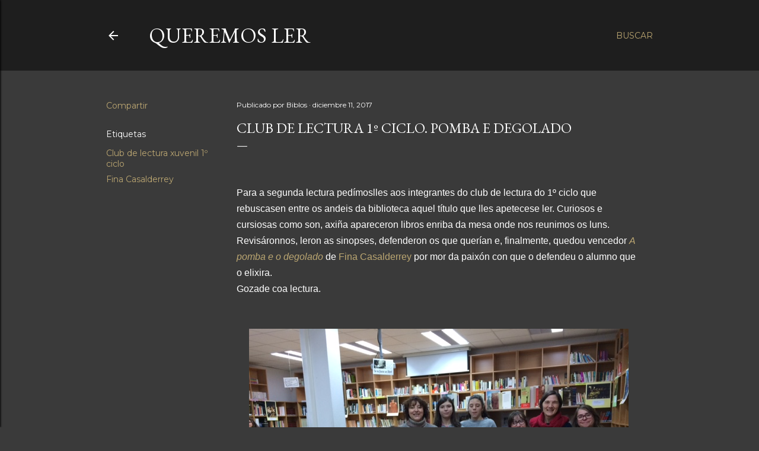

--- FILE ---
content_type: text/html; charset=UTF-8
request_url: http://cataboisbiblio.blogspot.com/2017/12/club-de-lectura-1-ciclo-pomba-e-degolado.html
body_size: 28456
content:
<!DOCTYPE html>
<html dir='ltr' lang='es'>
<head>
<meta content='width=device-width, initial-scale=1' name='viewport'/>
<title>CLUB DE LECTURA 1º CICLO. POMBA E DEGOLADO</title>
<meta content='text/html; charset=UTF-8' http-equiv='Content-Type'/>
<!-- Chrome, Firefox OS and Opera -->
<meta content='#3a3a3a' name='theme-color'/>
<!-- Windows Phone -->
<meta content='#3a3a3a' name='msapplication-navbutton-color'/>
<meta content='blogger' name='generator'/>
<link href='http://cataboisbiblio.blogspot.com/favicon.ico' rel='icon' type='image/x-icon'/>
<link href='http://cataboisbiblio.blogspot.com/2017/12/club-de-lectura-1-ciclo-pomba-e-degolado.html' rel='canonical'/>
<link rel="alternate" type="application/atom+xml" title="queremos ler - Atom" href="http://cataboisbiblio.blogspot.com/feeds/posts/default" />
<link rel="alternate" type="application/rss+xml" title="queremos ler - RSS" href="http://cataboisbiblio.blogspot.com/feeds/posts/default?alt=rss" />
<link rel="service.post" type="application/atom+xml" title="queremos ler - Atom" href="https://www.blogger.com/feeds/27119652576350376/posts/default" />

<link rel="alternate" type="application/atom+xml" title="queremos ler - Atom" href="http://cataboisbiblio.blogspot.com/feeds/4893666827024739918/comments/default" />
<!--Can't find substitution for tag [blog.ieCssRetrofitLinks]-->
<link href='https://blogger.googleusercontent.com/img/b/R29vZ2xl/AVvXsEiYBtZmjLBamVo9S_B0bz-zXQSDot7WYo9-WqwylbB3D1RO-9oPTxg2fdlOl87LT65XqSad_imkXU8a0XiGIfHEkf4c5iQzVu2M3jym2apkUVUEA1Tm2Zl0J20n5JGl0sROvJiY4vd5Cg/s640/IMG_3054.JPG' rel='image_src'/>
<meta content='http://cataboisbiblio.blogspot.com/2017/12/club-de-lectura-1-ciclo-pomba-e-degolado.html' property='og:url'/>
<meta content='CLUB DE LECTURA 1º CICLO. POMBA E DEGOLADO' property='og:title'/>
<meta content='   Para a segunda lectura pedímoslles aos integrantes do club de lectura do 1º ciclo que rebuscasen entre os andeis da biblioteca aquel títu...' property='og:description'/>
<meta content='https://blogger.googleusercontent.com/img/b/R29vZ2xl/AVvXsEiYBtZmjLBamVo9S_B0bz-zXQSDot7WYo9-WqwylbB3D1RO-9oPTxg2fdlOl87LT65XqSad_imkXU8a0XiGIfHEkf4c5iQzVu2M3jym2apkUVUEA1Tm2Zl0J20n5JGl0sROvJiY4vd5Cg/w1200-h630-p-k-no-nu/IMG_3054.JPG' property='og:image'/>
<style type='text/css'>@font-face{font-family:'EB Garamond';font-style:normal;font-weight:400;font-display:swap;src:url(//fonts.gstatic.com/s/ebgaramond/v32/SlGDmQSNjdsmc35JDF1K5E55YMjF_7DPuGi-6_RkCY9_WamXgHlIbvw.woff2)format('woff2');unicode-range:U+0460-052F,U+1C80-1C8A,U+20B4,U+2DE0-2DFF,U+A640-A69F,U+FE2E-FE2F;}@font-face{font-family:'EB Garamond';font-style:normal;font-weight:400;font-display:swap;src:url(//fonts.gstatic.com/s/ebgaramond/v32/SlGDmQSNjdsmc35JDF1K5E55YMjF_7DPuGi-6_RkAI9_WamXgHlIbvw.woff2)format('woff2');unicode-range:U+0301,U+0400-045F,U+0490-0491,U+04B0-04B1,U+2116;}@font-face{font-family:'EB Garamond';font-style:normal;font-weight:400;font-display:swap;src:url(//fonts.gstatic.com/s/ebgaramond/v32/SlGDmQSNjdsmc35JDF1K5E55YMjF_7DPuGi-6_RkCI9_WamXgHlIbvw.woff2)format('woff2');unicode-range:U+1F00-1FFF;}@font-face{font-family:'EB Garamond';font-style:normal;font-weight:400;font-display:swap;src:url(//fonts.gstatic.com/s/ebgaramond/v32/SlGDmQSNjdsmc35JDF1K5E55YMjF_7DPuGi-6_RkB49_WamXgHlIbvw.woff2)format('woff2');unicode-range:U+0370-0377,U+037A-037F,U+0384-038A,U+038C,U+038E-03A1,U+03A3-03FF;}@font-face{font-family:'EB Garamond';font-style:normal;font-weight:400;font-display:swap;src:url(//fonts.gstatic.com/s/ebgaramond/v32/SlGDmQSNjdsmc35JDF1K5E55YMjF_7DPuGi-6_RkC49_WamXgHlIbvw.woff2)format('woff2');unicode-range:U+0102-0103,U+0110-0111,U+0128-0129,U+0168-0169,U+01A0-01A1,U+01AF-01B0,U+0300-0301,U+0303-0304,U+0308-0309,U+0323,U+0329,U+1EA0-1EF9,U+20AB;}@font-face{font-family:'EB Garamond';font-style:normal;font-weight:400;font-display:swap;src:url(//fonts.gstatic.com/s/ebgaramond/v32/SlGDmQSNjdsmc35JDF1K5E55YMjF_7DPuGi-6_RkCo9_WamXgHlIbvw.woff2)format('woff2');unicode-range:U+0100-02BA,U+02BD-02C5,U+02C7-02CC,U+02CE-02D7,U+02DD-02FF,U+0304,U+0308,U+0329,U+1D00-1DBF,U+1E00-1E9F,U+1EF2-1EFF,U+2020,U+20A0-20AB,U+20AD-20C0,U+2113,U+2C60-2C7F,U+A720-A7FF;}@font-face{font-family:'EB Garamond';font-style:normal;font-weight:400;font-display:swap;src:url(//fonts.gstatic.com/s/ebgaramond/v32/SlGDmQSNjdsmc35JDF1K5E55YMjF_7DPuGi-6_RkBI9_WamXgHlI.woff2)format('woff2');unicode-range:U+0000-00FF,U+0131,U+0152-0153,U+02BB-02BC,U+02C6,U+02DA,U+02DC,U+0304,U+0308,U+0329,U+2000-206F,U+20AC,U+2122,U+2191,U+2193,U+2212,U+2215,U+FEFF,U+FFFD;}@font-face{font-family:'Lora';font-style:normal;font-weight:400;font-display:swap;src:url(//fonts.gstatic.com/s/lora/v37/0QI6MX1D_JOuGQbT0gvTJPa787weuxJMkq18ndeYxZ2JTg.woff2)format('woff2');unicode-range:U+0460-052F,U+1C80-1C8A,U+20B4,U+2DE0-2DFF,U+A640-A69F,U+FE2E-FE2F;}@font-face{font-family:'Lora';font-style:normal;font-weight:400;font-display:swap;src:url(//fonts.gstatic.com/s/lora/v37/0QI6MX1D_JOuGQbT0gvTJPa787weuxJFkq18ndeYxZ2JTg.woff2)format('woff2');unicode-range:U+0301,U+0400-045F,U+0490-0491,U+04B0-04B1,U+2116;}@font-face{font-family:'Lora';font-style:normal;font-weight:400;font-display:swap;src:url(//fonts.gstatic.com/s/lora/v37/0QI6MX1D_JOuGQbT0gvTJPa787weuxI9kq18ndeYxZ2JTg.woff2)format('woff2');unicode-range:U+0302-0303,U+0305,U+0307-0308,U+0310,U+0312,U+0315,U+031A,U+0326-0327,U+032C,U+032F-0330,U+0332-0333,U+0338,U+033A,U+0346,U+034D,U+0391-03A1,U+03A3-03A9,U+03B1-03C9,U+03D1,U+03D5-03D6,U+03F0-03F1,U+03F4-03F5,U+2016-2017,U+2034-2038,U+203C,U+2040,U+2043,U+2047,U+2050,U+2057,U+205F,U+2070-2071,U+2074-208E,U+2090-209C,U+20D0-20DC,U+20E1,U+20E5-20EF,U+2100-2112,U+2114-2115,U+2117-2121,U+2123-214F,U+2190,U+2192,U+2194-21AE,U+21B0-21E5,U+21F1-21F2,U+21F4-2211,U+2213-2214,U+2216-22FF,U+2308-230B,U+2310,U+2319,U+231C-2321,U+2336-237A,U+237C,U+2395,U+239B-23B7,U+23D0,U+23DC-23E1,U+2474-2475,U+25AF,U+25B3,U+25B7,U+25BD,U+25C1,U+25CA,U+25CC,U+25FB,U+266D-266F,U+27C0-27FF,U+2900-2AFF,U+2B0E-2B11,U+2B30-2B4C,U+2BFE,U+3030,U+FF5B,U+FF5D,U+1D400-1D7FF,U+1EE00-1EEFF;}@font-face{font-family:'Lora';font-style:normal;font-weight:400;font-display:swap;src:url(//fonts.gstatic.com/s/lora/v37/0QI6MX1D_JOuGQbT0gvTJPa787weuxIvkq18ndeYxZ2JTg.woff2)format('woff2');unicode-range:U+0001-000C,U+000E-001F,U+007F-009F,U+20DD-20E0,U+20E2-20E4,U+2150-218F,U+2190,U+2192,U+2194-2199,U+21AF,U+21E6-21F0,U+21F3,U+2218-2219,U+2299,U+22C4-22C6,U+2300-243F,U+2440-244A,U+2460-24FF,U+25A0-27BF,U+2800-28FF,U+2921-2922,U+2981,U+29BF,U+29EB,U+2B00-2BFF,U+4DC0-4DFF,U+FFF9-FFFB,U+10140-1018E,U+10190-1019C,U+101A0,U+101D0-101FD,U+102E0-102FB,U+10E60-10E7E,U+1D2C0-1D2D3,U+1D2E0-1D37F,U+1F000-1F0FF,U+1F100-1F1AD,U+1F1E6-1F1FF,U+1F30D-1F30F,U+1F315,U+1F31C,U+1F31E,U+1F320-1F32C,U+1F336,U+1F378,U+1F37D,U+1F382,U+1F393-1F39F,U+1F3A7-1F3A8,U+1F3AC-1F3AF,U+1F3C2,U+1F3C4-1F3C6,U+1F3CA-1F3CE,U+1F3D4-1F3E0,U+1F3ED,U+1F3F1-1F3F3,U+1F3F5-1F3F7,U+1F408,U+1F415,U+1F41F,U+1F426,U+1F43F,U+1F441-1F442,U+1F444,U+1F446-1F449,U+1F44C-1F44E,U+1F453,U+1F46A,U+1F47D,U+1F4A3,U+1F4B0,U+1F4B3,U+1F4B9,U+1F4BB,U+1F4BF,U+1F4C8-1F4CB,U+1F4D6,U+1F4DA,U+1F4DF,U+1F4E3-1F4E6,U+1F4EA-1F4ED,U+1F4F7,U+1F4F9-1F4FB,U+1F4FD-1F4FE,U+1F503,U+1F507-1F50B,U+1F50D,U+1F512-1F513,U+1F53E-1F54A,U+1F54F-1F5FA,U+1F610,U+1F650-1F67F,U+1F687,U+1F68D,U+1F691,U+1F694,U+1F698,U+1F6AD,U+1F6B2,U+1F6B9-1F6BA,U+1F6BC,U+1F6C6-1F6CF,U+1F6D3-1F6D7,U+1F6E0-1F6EA,U+1F6F0-1F6F3,U+1F6F7-1F6FC,U+1F700-1F7FF,U+1F800-1F80B,U+1F810-1F847,U+1F850-1F859,U+1F860-1F887,U+1F890-1F8AD,U+1F8B0-1F8BB,U+1F8C0-1F8C1,U+1F900-1F90B,U+1F93B,U+1F946,U+1F984,U+1F996,U+1F9E9,U+1FA00-1FA6F,U+1FA70-1FA7C,U+1FA80-1FA89,U+1FA8F-1FAC6,U+1FACE-1FADC,U+1FADF-1FAE9,U+1FAF0-1FAF8,U+1FB00-1FBFF;}@font-face{font-family:'Lora';font-style:normal;font-weight:400;font-display:swap;src:url(//fonts.gstatic.com/s/lora/v37/0QI6MX1D_JOuGQbT0gvTJPa787weuxJOkq18ndeYxZ2JTg.woff2)format('woff2');unicode-range:U+0102-0103,U+0110-0111,U+0128-0129,U+0168-0169,U+01A0-01A1,U+01AF-01B0,U+0300-0301,U+0303-0304,U+0308-0309,U+0323,U+0329,U+1EA0-1EF9,U+20AB;}@font-face{font-family:'Lora';font-style:normal;font-weight:400;font-display:swap;src:url(//fonts.gstatic.com/s/lora/v37/0QI6MX1D_JOuGQbT0gvTJPa787weuxJPkq18ndeYxZ2JTg.woff2)format('woff2');unicode-range:U+0100-02BA,U+02BD-02C5,U+02C7-02CC,U+02CE-02D7,U+02DD-02FF,U+0304,U+0308,U+0329,U+1D00-1DBF,U+1E00-1E9F,U+1EF2-1EFF,U+2020,U+20A0-20AB,U+20AD-20C0,U+2113,U+2C60-2C7F,U+A720-A7FF;}@font-face{font-family:'Lora';font-style:normal;font-weight:400;font-display:swap;src:url(//fonts.gstatic.com/s/lora/v37/0QI6MX1D_JOuGQbT0gvTJPa787weuxJBkq18ndeYxZ0.woff2)format('woff2');unicode-range:U+0000-00FF,U+0131,U+0152-0153,U+02BB-02BC,U+02C6,U+02DA,U+02DC,U+0304,U+0308,U+0329,U+2000-206F,U+20AC,U+2122,U+2191,U+2193,U+2212,U+2215,U+FEFF,U+FFFD;}@font-face{font-family:'Montserrat';font-style:normal;font-weight:400;font-display:swap;src:url(//fonts.gstatic.com/s/montserrat/v31/JTUSjIg1_i6t8kCHKm459WRhyyTh89ZNpQ.woff2)format('woff2');unicode-range:U+0460-052F,U+1C80-1C8A,U+20B4,U+2DE0-2DFF,U+A640-A69F,U+FE2E-FE2F;}@font-face{font-family:'Montserrat';font-style:normal;font-weight:400;font-display:swap;src:url(//fonts.gstatic.com/s/montserrat/v31/JTUSjIg1_i6t8kCHKm459W1hyyTh89ZNpQ.woff2)format('woff2');unicode-range:U+0301,U+0400-045F,U+0490-0491,U+04B0-04B1,U+2116;}@font-face{font-family:'Montserrat';font-style:normal;font-weight:400;font-display:swap;src:url(//fonts.gstatic.com/s/montserrat/v31/JTUSjIg1_i6t8kCHKm459WZhyyTh89ZNpQ.woff2)format('woff2');unicode-range:U+0102-0103,U+0110-0111,U+0128-0129,U+0168-0169,U+01A0-01A1,U+01AF-01B0,U+0300-0301,U+0303-0304,U+0308-0309,U+0323,U+0329,U+1EA0-1EF9,U+20AB;}@font-face{font-family:'Montserrat';font-style:normal;font-weight:400;font-display:swap;src:url(//fonts.gstatic.com/s/montserrat/v31/JTUSjIg1_i6t8kCHKm459WdhyyTh89ZNpQ.woff2)format('woff2');unicode-range:U+0100-02BA,U+02BD-02C5,U+02C7-02CC,U+02CE-02D7,U+02DD-02FF,U+0304,U+0308,U+0329,U+1D00-1DBF,U+1E00-1E9F,U+1EF2-1EFF,U+2020,U+20A0-20AB,U+20AD-20C0,U+2113,U+2C60-2C7F,U+A720-A7FF;}@font-face{font-family:'Montserrat';font-style:normal;font-weight:400;font-display:swap;src:url(//fonts.gstatic.com/s/montserrat/v31/JTUSjIg1_i6t8kCHKm459WlhyyTh89Y.woff2)format('woff2');unicode-range:U+0000-00FF,U+0131,U+0152-0153,U+02BB-02BC,U+02C6,U+02DA,U+02DC,U+0304,U+0308,U+0329,U+2000-206F,U+20AC,U+2122,U+2191,U+2193,U+2212,U+2215,U+FEFF,U+FFFD;}@font-face{font-family:'Montserrat';font-style:normal;font-weight:700;font-display:swap;src:url(//fonts.gstatic.com/s/montserrat/v31/JTUSjIg1_i6t8kCHKm459WRhyyTh89ZNpQ.woff2)format('woff2');unicode-range:U+0460-052F,U+1C80-1C8A,U+20B4,U+2DE0-2DFF,U+A640-A69F,U+FE2E-FE2F;}@font-face{font-family:'Montserrat';font-style:normal;font-weight:700;font-display:swap;src:url(//fonts.gstatic.com/s/montserrat/v31/JTUSjIg1_i6t8kCHKm459W1hyyTh89ZNpQ.woff2)format('woff2');unicode-range:U+0301,U+0400-045F,U+0490-0491,U+04B0-04B1,U+2116;}@font-face{font-family:'Montserrat';font-style:normal;font-weight:700;font-display:swap;src:url(//fonts.gstatic.com/s/montserrat/v31/JTUSjIg1_i6t8kCHKm459WZhyyTh89ZNpQ.woff2)format('woff2');unicode-range:U+0102-0103,U+0110-0111,U+0128-0129,U+0168-0169,U+01A0-01A1,U+01AF-01B0,U+0300-0301,U+0303-0304,U+0308-0309,U+0323,U+0329,U+1EA0-1EF9,U+20AB;}@font-face{font-family:'Montserrat';font-style:normal;font-weight:700;font-display:swap;src:url(//fonts.gstatic.com/s/montserrat/v31/JTUSjIg1_i6t8kCHKm459WdhyyTh89ZNpQ.woff2)format('woff2');unicode-range:U+0100-02BA,U+02BD-02C5,U+02C7-02CC,U+02CE-02D7,U+02DD-02FF,U+0304,U+0308,U+0329,U+1D00-1DBF,U+1E00-1E9F,U+1EF2-1EFF,U+2020,U+20A0-20AB,U+20AD-20C0,U+2113,U+2C60-2C7F,U+A720-A7FF;}@font-face{font-family:'Montserrat';font-style:normal;font-weight:700;font-display:swap;src:url(//fonts.gstatic.com/s/montserrat/v31/JTUSjIg1_i6t8kCHKm459WlhyyTh89Y.woff2)format('woff2');unicode-range:U+0000-00FF,U+0131,U+0152-0153,U+02BB-02BC,U+02C6,U+02DA,U+02DC,U+0304,U+0308,U+0329,U+2000-206F,U+20AC,U+2122,U+2191,U+2193,U+2212,U+2215,U+FEFF,U+FFFD;}</style>
<style id='page-skin-1' type='text/css'><!--
/*! normalize.css v3.0.1 | MIT License | git.io/normalize */html{font-family:sans-serif;-ms-text-size-adjust:100%;-webkit-text-size-adjust:100%}body{margin:0}article,aside,details,figcaption,figure,footer,header,hgroup,main,nav,section,summary{display:block}audio,canvas,progress,video{display:inline-block;vertical-align:baseline}audio:not([controls]){display:none;height:0}[hidden],template{display:none}a{background:transparent}a:active,a:hover{outline:0}abbr[title]{border-bottom:1px dotted}b,strong{font-weight:bold}dfn{font-style:italic}h1{font-size:2em;margin:.67em 0}mark{background:#ff0;color:#000}small{font-size:80%}sub,sup{font-size:75%;line-height:0;position:relative;vertical-align:baseline}sup{top:-0.5em}sub{bottom:-0.25em}img{border:0}svg:not(:root){overflow:hidden}figure{margin:1em 40px}hr{-moz-box-sizing:content-box;box-sizing:content-box;height:0}pre{overflow:auto}code,kbd,pre,samp{font-family:monospace,monospace;font-size:1em}button,input,optgroup,select,textarea{color:inherit;font:inherit;margin:0}button{overflow:visible}button,select{text-transform:none}button,html input[type="button"],input[type="reset"],input[type="submit"]{-webkit-appearance:button;cursor:pointer}button[disabled],html input[disabled]{cursor:default}button::-moz-focus-inner,input::-moz-focus-inner{border:0;padding:0}input{line-height:normal}input[type="checkbox"],input[type="radio"]{box-sizing:border-box;padding:0}input[type="number"]::-webkit-inner-spin-button,input[type="number"]::-webkit-outer-spin-button{height:auto}input[type="search"]{-webkit-appearance:textfield;-moz-box-sizing:content-box;-webkit-box-sizing:content-box;box-sizing:content-box}input[type="search"]::-webkit-search-cancel-button,input[type="search"]::-webkit-search-decoration{-webkit-appearance:none}fieldset{border:1px solid #c0c0c0;margin:0 2px;padding:.35em .625em .75em}legend{border:0;padding:0}textarea{overflow:auto}optgroup{font-weight:bold}table{border-collapse:collapse;border-spacing:0}td,th{padding:0}
/*!************************************************
* Blogger Template Style
* Name: Soho
**************************************************/
body{
overflow-wrap:break-word;
word-break:break-word;
word-wrap:break-word
}
.hidden{
display:none
}
.invisible{
visibility:hidden
}
.container::after,.float-container::after{
clear:both;
content:"";
display:table
}
.clearboth{
clear:both
}
#comments .comment .comment-actions,.subscribe-popup .FollowByEmail .follow-by-email-submit{
background:0 0;
border:0;
box-shadow:none;
color:#bca772;
cursor:pointer;
font-size:14px;
font-weight:700;
outline:0;
text-decoration:none;
text-transform:uppercase;
width:auto
}
.dim-overlay{
background-color:rgba(0,0,0,.54);
height:100vh;
left:0;
position:fixed;
top:0;
width:100%
}
#sharing-dim-overlay{
background-color:transparent
}
input::-ms-clear{
display:none
}
.blogger-logo,.svg-icon-24.blogger-logo{
fill:#ff9800;
opacity:1
}
.loading-spinner-large{
-webkit-animation:mspin-rotate 1.568s infinite linear;
animation:mspin-rotate 1.568s infinite linear;
height:48px;
overflow:hidden;
position:absolute;
width:48px;
z-index:200
}
.loading-spinner-large>div{
-webkit-animation:mspin-revrot 5332ms infinite steps(4);
animation:mspin-revrot 5332ms infinite steps(4)
}
.loading-spinner-large>div>div{
-webkit-animation:mspin-singlecolor-large-film 1333ms infinite steps(81);
animation:mspin-singlecolor-large-film 1333ms infinite steps(81);
background-size:100%;
height:48px;
width:3888px
}
.mspin-black-large>div>div,.mspin-grey_54-large>div>div{
background-image:url(https://www.blogblog.com/indie/mspin_black_large.svg)
}
.mspin-white-large>div>div{
background-image:url(https://www.blogblog.com/indie/mspin_white_large.svg)
}
.mspin-grey_54-large{
opacity:.54
}
@-webkit-keyframes mspin-singlecolor-large-film{
from{
-webkit-transform:translateX(0);
transform:translateX(0)
}
to{
-webkit-transform:translateX(-3888px);
transform:translateX(-3888px)
}
}
@keyframes mspin-singlecolor-large-film{
from{
-webkit-transform:translateX(0);
transform:translateX(0)
}
to{
-webkit-transform:translateX(-3888px);
transform:translateX(-3888px)
}
}
@-webkit-keyframes mspin-rotate{
from{
-webkit-transform:rotate(0);
transform:rotate(0)
}
to{
-webkit-transform:rotate(360deg);
transform:rotate(360deg)
}
}
@keyframes mspin-rotate{
from{
-webkit-transform:rotate(0);
transform:rotate(0)
}
to{
-webkit-transform:rotate(360deg);
transform:rotate(360deg)
}
}
@-webkit-keyframes mspin-revrot{
from{
-webkit-transform:rotate(0);
transform:rotate(0)
}
to{
-webkit-transform:rotate(-360deg);
transform:rotate(-360deg)
}
}
@keyframes mspin-revrot{
from{
-webkit-transform:rotate(0);
transform:rotate(0)
}
to{
-webkit-transform:rotate(-360deg);
transform:rotate(-360deg)
}
}
.skip-navigation{
background-color:#fff;
box-sizing:border-box;
color:#000;
display:block;
height:0;
left:0;
line-height:50px;
overflow:hidden;
padding-top:0;
position:fixed;
text-align:center;
top:0;
-webkit-transition:box-shadow .3s,height .3s,padding-top .3s;
transition:box-shadow .3s,height .3s,padding-top .3s;
width:100%;
z-index:900
}
.skip-navigation:focus{
box-shadow:0 4px 5px 0 rgba(0,0,0,.14),0 1px 10px 0 rgba(0,0,0,.12),0 2px 4px -1px rgba(0,0,0,.2);
height:50px
}
#main{
outline:0
}
.main-heading{
position:absolute;
clip:rect(1px,1px,1px,1px);
padding:0;
border:0;
height:1px;
width:1px;
overflow:hidden
}
.Attribution{
margin-top:1em;
text-align:center
}
.Attribution .blogger img,.Attribution .blogger svg{
vertical-align:bottom
}
.Attribution .blogger img{
margin-right:.5em
}
.Attribution div{
line-height:24px;
margin-top:.5em
}
.Attribution .copyright,.Attribution .image-attribution{
font-size:.7em;
margin-top:1.5em
}
.BLOG_mobile_video_class{
display:none
}
.bg-photo{
background-attachment:scroll!important
}
body .CSS_LIGHTBOX{
z-index:900
}
.extendable .show-less,.extendable .show-more{
border-color:#bca772;
color:#bca772;
margin-top:8px
}
.extendable .show-less.hidden,.extendable .show-more.hidden{
display:none
}
.inline-ad{
display:none;
max-width:100%;
overflow:hidden
}
.adsbygoogle{
display:block
}
#cookieChoiceInfo{
bottom:0;
top:auto
}
iframe.b-hbp-video{
border:0
}
.post-body img{
max-width:100%
}
.post-body iframe{
max-width:100%
}
.post-body a[imageanchor="1"]{
display:inline-block
}
.byline{
margin-right:1em
}
.byline:last-child{
margin-right:0
}
.link-copied-dialog{
max-width:520px;
outline:0
}
.link-copied-dialog .modal-dialog-buttons{
margin-top:8px
}
.link-copied-dialog .goog-buttonset-default{
background:0 0;
border:0
}
.link-copied-dialog .goog-buttonset-default:focus{
outline:0
}
.paging-control-container{
margin-bottom:16px
}
.paging-control-container .paging-control{
display:inline-block
}
.paging-control-container .comment-range-text::after,.paging-control-container .paging-control{
color:#bca772
}
.paging-control-container .comment-range-text,.paging-control-container .paging-control{
margin-right:8px
}
.paging-control-container .comment-range-text::after,.paging-control-container .paging-control::after{
content:"\b7";
cursor:default;
padding-left:8px;
pointer-events:none
}
.paging-control-container .comment-range-text:last-child::after,.paging-control-container .paging-control:last-child::after{
content:none
}
.byline.reactions iframe{
height:20px
}
.b-notification{
color:#000;
background-color:#fff;
border-bottom:solid 1px #000;
box-sizing:border-box;
padding:16px 32px;
text-align:center
}
.b-notification.visible{
-webkit-transition:margin-top .3s cubic-bezier(.4,0,.2,1);
transition:margin-top .3s cubic-bezier(.4,0,.2,1)
}
.b-notification.invisible{
position:absolute
}
.b-notification-close{
position:absolute;
right:8px;
top:8px
}
.no-posts-message{
line-height:40px;
text-align:center
}
@media screen and (max-width:1162px){
body.item-view .post-body a[imageanchor="1"][style*="float: left;"],body.item-view .post-body a[imageanchor="1"][style*="float: right;"]{
float:none!important;
clear:none!important
}
body.item-view .post-body a[imageanchor="1"] img{
display:block;
height:auto;
margin:0 auto
}
body.item-view .post-body>.separator:first-child>a[imageanchor="1"]:first-child{
margin-top:20px
}
.post-body a[imageanchor]{
display:block
}
body.item-view .post-body a[imageanchor="1"]{
margin-left:0!important;
margin-right:0!important
}
body.item-view .post-body a[imageanchor="1"]+a[imageanchor="1"]{
margin-top:16px
}
}
.item-control{
display:none
}
#comments{
border-top:1px dashed rgba(0,0,0,.54);
margin-top:20px;
padding:20px
}
#comments .comment-thread ol{
margin:0;
padding-left:0;
padding-left:0
}
#comments .comment .comment-replybox-single,#comments .comment-thread .comment-replies{
margin-left:60px
}
#comments .comment-thread .thread-count{
display:none
}
#comments .comment{
list-style-type:none;
padding:0 0 30px;
position:relative
}
#comments .comment .comment{
padding-bottom:8px
}
.comment .avatar-image-container{
position:absolute
}
.comment .avatar-image-container img{
border-radius:50%
}
.avatar-image-container svg,.comment .avatar-image-container .avatar-icon{
border-radius:50%;
border:solid 1px #ffffff;
box-sizing:border-box;
fill:#ffffff;
height:35px;
margin:0;
padding:7px;
width:35px
}
.comment .comment-block{
margin-top:10px;
margin-left:60px;
padding-bottom:0
}
#comments .comment-author-header-wrapper{
margin-left:40px
}
#comments .comment .thread-expanded .comment-block{
padding-bottom:20px
}
#comments .comment .comment-header .user,#comments .comment .comment-header .user a{
color:#ffffff;
font-style:normal;
font-weight:700
}
#comments .comment .comment-actions{
bottom:0;
margin-bottom:15px;
position:absolute
}
#comments .comment .comment-actions>*{
margin-right:8px
}
#comments .comment .comment-header .datetime{
bottom:0;
color:#ffffff;
display:inline-block;
font-size:13px;
font-style:italic;
margin-left:8px
}
#comments .comment .comment-footer .comment-timestamp a,#comments .comment .comment-header .datetime a{
color:#ffffff
}
#comments .comment .comment-content,.comment .comment-body{
margin-top:12px;
word-break:break-word
}
.comment-body{
margin-bottom:12px
}
#comments.embed[data-num-comments="0"]{
border:0;
margin-top:0;
padding-top:0
}
#comments.embed[data-num-comments="0"] #comment-post-message,#comments.embed[data-num-comments="0"] div.comment-form>p,#comments.embed[data-num-comments="0"] p.comment-footer{
display:none
}
#comment-editor-src{
display:none
}
.comments .comments-content .loadmore.loaded{
max-height:0;
opacity:0;
overflow:hidden
}
.extendable .remaining-items{
height:0;
overflow:hidden;
-webkit-transition:height .3s cubic-bezier(.4,0,.2,1);
transition:height .3s cubic-bezier(.4,0,.2,1)
}
.extendable .remaining-items.expanded{
height:auto
}
.svg-icon-24,.svg-icon-24-button{
cursor:pointer;
height:24px;
width:24px;
min-width:24px
}
.touch-icon{
margin:-12px;
padding:12px
}
.touch-icon:active,.touch-icon:focus{
background-color:rgba(153,153,153,.4);
border-radius:50%
}
svg:not(:root).touch-icon{
overflow:visible
}
html[dir=rtl] .rtl-reversible-icon{
-webkit-transform:scaleX(-1);
-ms-transform:scaleX(-1);
transform:scaleX(-1)
}
.svg-icon-24-button,.touch-icon-button{
background:0 0;
border:0;
margin:0;
outline:0;
padding:0
}
.touch-icon-button .touch-icon:active,.touch-icon-button .touch-icon:focus{
background-color:transparent
}
.touch-icon-button:active .touch-icon,.touch-icon-button:focus .touch-icon{
background-color:rgba(153,153,153,.4);
border-radius:50%
}
.Profile .default-avatar-wrapper .avatar-icon{
border-radius:50%;
border:solid 1px #ffffff;
box-sizing:border-box;
fill:#ffffff;
margin:0
}
.Profile .individual .default-avatar-wrapper .avatar-icon{
padding:25px
}
.Profile .individual .avatar-icon,.Profile .individual .profile-img{
height:120px;
width:120px
}
.Profile .team .default-avatar-wrapper .avatar-icon{
padding:8px
}
.Profile .team .avatar-icon,.Profile .team .default-avatar-wrapper,.Profile .team .profile-img{
height:40px;
width:40px
}
.snippet-container{
margin:0;
position:relative;
overflow:hidden
}
.snippet-fade{
bottom:0;
box-sizing:border-box;
position:absolute;
width:96px
}
.snippet-fade{
right:0
}
.snippet-fade:after{
content:"\2026"
}
.snippet-fade:after{
float:right
}
.centered-top-container.sticky{
left:0;
position:fixed;
right:0;
top:0;
width:auto;
z-index:50;
-webkit-transition-property:opacity,-webkit-transform;
transition-property:opacity,-webkit-transform;
transition-property:transform,opacity;
transition-property:transform,opacity,-webkit-transform;
-webkit-transition-duration:.2s;
transition-duration:.2s;
-webkit-transition-timing-function:cubic-bezier(.4,0,.2,1);
transition-timing-function:cubic-bezier(.4,0,.2,1)
}
.centered-top-placeholder{
display:none
}
.collapsed-header .centered-top-placeholder{
display:block
}
.centered-top-container .Header .replaced h1,.centered-top-placeholder .Header .replaced h1{
display:none
}
.centered-top-container.sticky .Header .replaced h1{
display:block
}
.centered-top-container.sticky .Header .header-widget{
background:0 0
}
.centered-top-container.sticky .Header .header-image-wrapper{
display:none
}
.centered-top-container img,.centered-top-placeholder img{
max-width:100%
}
.collapsible{
-webkit-transition:height .3s cubic-bezier(.4,0,.2,1);
transition:height .3s cubic-bezier(.4,0,.2,1)
}
.collapsible,.collapsible>summary{
display:block;
overflow:hidden
}
.collapsible>:not(summary){
display:none
}
.collapsible[open]>:not(summary){
display:block
}
.collapsible:focus,.collapsible>summary:focus{
outline:0
}
.collapsible>summary{
cursor:pointer;
display:block;
padding:0
}
.collapsible:focus>summary,.collapsible>summary:focus{
background-color:transparent
}
.collapsible>summary::-webkit-details-marker{
display:none
}
.collapsible-title{
-webkit-box-align:center;
-webkit-align-items:center;
-ms-flex-align:center;
align-items:center;
display:-webkit-box;
display:-webkit-flex;
display:-ms-flexbox;
display:flex
}
.collapsible-title .title{
-webkit-box-flex:1;
-webkit-flex:1 1 auto;
-ms-flex:1 1 auto;
flex:1 1 auto;
-webkit-box-ordinal-group:1;
-webkit-order:0;
-ms-flex-order:0;
order:0;
overflow:hidden;
text-overflow:ellipsis;
white-space:nowrap
}
.collapsible-title .chevron-down,.collapsible[open] .collapsible-title .chevron-up{
display:block
}
.collapsible-title .chevron-up,.collapsible[open] .collapsible-title .chevron-down{
display:none
}
.flat-button{
cursor:pointer;
display:inline-block;
font-weight:700;
text-transform:uppercase;
border-radius:2px;
padding:8px;
margin:-8px
}
.flat-icon-button{
background:0 0;
border:0;
margin:0;
outline:0;
padding:0;
margin:-12px;
padding:12px;
cursor:pointer;
box-sizing:content-box;
display:inline-block;
line-height:0
}
.flat-icon-button,.flat-icon-button .splash-wrapper{
border-radius:50%
}
.flat-icon-button .splash.animate{
-webkit-animation-duration:.3s;
animation-duration:.3s
}
.overflowable-container{
max-height:28px;
overflow:hidden;
position:relative
}
.overflow-button{
cursor:pointer
}
#overflowable-dim-overlay{
background:0 0
}
.overflow-popup{
box-shadow:0 2px 2px 0 rgba(0,0,0,.14),0 3px 1px -2px rgba(0,0,0,.2),0 1px 5px 0 rgba(0,0,0,.12);
background-color:#1e1e1e;
left:0;
max-width:calc(100% - 32px);
position:absolute;
top:0;
visibility:hidden;
z-index:101
}
.overflow-popup ul{
list-style:none
}
.overflow-popup .tabs li,.overflow-popup li{
display:block;
height:auto
}
.overflow-popup .tabs li{
padding-left:0;
padding-right:0
}
.overflow-button.hidden,.overflow-popup .tabs li.hidden,.overflow-popup li.hidden{
display:none
}
.search{
display:-webkit-box;
display:-webkit-flex;
display:-ms-flexbox;
display:flex;
line-height:24px;
width:24px
}
.search.focused{
width:100%
}
.search.focused .section{
width:100%
}
.search form{
z-index:101
}
.search h3{
display:none
}
.search form{
display:-webkit-box;
display:-webkit-flex;
display:-ms-flexbox;
display:flex;
-webkit-box-flex:1;
-webkit-flex:1 0 0;
-ms-flex:1 0 0px;
flex:1 0 0;
border-bottom:solid 1px transparent;
padding-bottom:8px
}
.search form>*{
display:none
}
.search.focused form>*{
display:block
}
.search .search-input label{
display:none
}
.centered-top-placeholder.cloned .search form{
z-index:30
}
.search.focused form{
border-color:#ffffff;
position:relative;
width:auto
}
.collapsed-header .centered-top-container .search.focused form{
border-bottom-color:transparent
}
.search-expand{
-webkit-box-flex:0;
-webkit-flex:0 0 auto;
-ms-flex:0 0 auto;
flex:0 0 auto
}
.search-expand-text{
display:none
}
.search-close{
display:inline;
vertical-align:middle
}
.search-input{
-webkit-box-flex:1;
-webkit-flex:1 0 1px;
-ms-flex:1 0 1px;
flex:1 0 1px
}
.search-input input{
background:0 0;
border:0;
box-sizing:border-box;
color:#ffffff;
display:inline-block;
outline:0;
width:calc(100% - 48px)
}
.search-input input.no-cursor{
color:transparent;
text-shadow:0 0 0 #ffffff
}
.collapsed-header .centered-top-container .search-action,.collapsed-header .centered-top-container .search-input input{
color:#ffffff
}
.collapsed-header .centered-top-container .search-input input.no-cursor{
color:transparent;
text-shadow:0 0 0 #ffffff
}
.collapsed-header .centered-top-container .search-input input.no-cursor:focus,.search-input input.no-cursor:focus{
outline:0
}
.search-focused>*{
visibility:hidden
}
.search-focused .search,.search-focused .search-icon{
visibility:visible
}
.search.focused .search-action{
display:block
}
.search.focused .search-action:disabled{
opacity:.3
}
.widget.Sharing .sharing-button{
display:none
}
.widget.Sharing .sharing-buttons li{
padding:0
}
.widget.Sharing .sharing-buttons li span{
display:none
}
.post-share-buttons{
position:relative
}
.centered-bottom .share-buttons .svg-icon-24,.share-buttons .svg-icon-24{
fill:#ffffff
}
.sharing-open.touch-icon-button:active .touch-icon,.sharing-open.touch-icon-button:focus .touch-icon{
background-color:transparent
}
.share-buttons{
background-color:#3a3a3a;
border-radius:2px;
box-shadow:0 2px 2px 0 rgba(0,0,0,.14),0 3px 1px -2px rgba(0,0,0,.2),0 1px 5px 0 rgba(0,0,0,.12);
color:#ffffff;
list-style:none;
margin:0;
padding:8px 0;
position:absolute;
top:-11px;
min-width:200px;
z-index:101
}
.share-buttons.hidden{
display:none
}
.sharing-button{
background:0 0;
border:0;
margin:0;
outline:0;
padding:0;
cursor:pointer
}
.share-buttons li{
margin:0;
height:48px
}
.share-buttons li:last-child{
margin-bottom:0
}
.share-buttons li .sharing-platform-button{
box-sizing:border-box;
cursor:pointer;
display:block;
height:100%;
margin-bottom:0;
padding:0 16px;
position:relative;
width:100%
}
.share-buttons li .sharing-platform-button:focus,.share-buttons li .sharing-platform-button:hover{
background-color:rgba(128,128,128,.1);
outline:0
}
.share-buttons li svg[class*=" sharing-"],.share-buttons li svg[class^=sharing-]{
position:absolute;
top:10px
}
.share-buttons li span.sharing-platform-button{
position:relative;
top:0
}
.share-buttons li .platform-sharing-text{
display:block;
font-size:16px;
line-height:48px;
white-space:nowrap
}
.share-buttons li .platform-sharing-text{
margin-left:56px
}
.sidebar-container{
background-color:#f7f7f7;
max-width:284px;
overflow-y:auto;
-webkit-transition-property:-webkit-transform;
transition-property:-webkit-transform;
transition-property:transform;
transition-property:transform,-webkit-transform;
-webkit-transition-duration:.3s;
transition-duration:.3s;
-webkit-transition-timing-function:cubic-bezier(0,0,.2,1);
transition-timing-function:cubic-bezier(0,0,.2,1);
width:284px;
z-index:101;
-webkit-overflow-scrolling:touch
}
.sidebar-container .navigation{
line-height:0;
padding:16px
}
.sidebar-container .sidebar-back{
cursor:pointer
}
.sidebar-container .widget{
background:0 0;
margin:0 16px;
padding:16px 0
}
.sidebar-container .widget .title{
color:#ffffff;
margin:0
}
.sidebar-container .widget ul{
list-style:none;
margin:0;
padding:0
}
.sidebar-container .widget ul ul{
margin-left:1em
}
.sidebar-container .widget li{
font-size:16px;
line-height:normal
}
.sidebar-container .widget+.widget{
border-top:1px dashed #ffffff
}
.BlogArchive li{
margin:16px 0
}
.BlogArchive li:last-child{
margin-bottom:0
}
.Label li a{
display:inline-block
}
.BlogArchive .post-count,.Label .label-count{
float:right;
margin-left:.25em
}
.BlogArchive .post-count::before,.Label .label-count::before{
content:"("
}
.BlogArchive .post-count::after,.Label .label-count::after{
content:")"
}
.widget.Translate .skiptranslate>div{
display:block!important
}
.widget.Profile .profile-link{
display:-webkit-box;
display:-webkit-flex;
display:-ms-flexbox;
display:flex
}
.widget.Profile .team-member .default-avatar-wrapper,.widget.Profile .team-member .profile-img{
-webkit-box-flex:0;
-webkit-flex:0 0 auto;
-ms-flex:0 0 auto;
flex:0 0 auto;
margin-right:1em
}
.widget.Profile .individual .profile-link{
-webkit-box-orient:vertical;
-webkit-box-direction:normal;
-webkit-flex-direction:column;
-ms-flex-direction:column;
flex-direction:column
}
.widget.Profile .team .profile-link .profile-name{
-webkit-align-self:center;
-ms-flex-item-align:center;
align-self:center;
display:block;
-webkit-box-flex:1;
-webkit-flex:1 1 auto;
-ms-flex:1 1 auto;
flex:1 1 auto
}
.dim-overlay{
background-color:rgba(0,0,0,.54);
z-index:100
}
body.sidebar-visible{
overflow-y:hidden
}
@media screen and (max-width:1439px){
.sidebar-container{
bottom:0;
position:fixed;
top:0;
left:0;
right:auto
}
.sidebar-container.sidebar-invisible{
-webkit-transition-timing-function:cubic-bezier(.4,0,.6,1);
transition-timing-function:cubic-bezier(.4,0,.6,1)
}
html[dir=ltr] .sidebar-container.sidebar-invisible{
-webkit-transform:translateX(-284px);
-ms-transform:translateX(-284px);
transform:translateX(-284px)
}
html[dir=rtl] .sidebar-container.sidebar-invisible{
-webkit-transform:translateX(284px);
-ms-transform:translateX(284px);
transform:translateX(284px)
}
}
@media screen and (min-width:1440px){
.sidebar-container{
position:absolute;
top:0;
left:0;
right:auto
}
.sidebar-container .navigation{
display:none
}
}
.dialog{
box-shadow:0 2px 2px 0 rgba(0,0,0,.14),0 3px 1px -2px rgba(0,0,0,.2),0 1px 5px 0 rgba(0,0,0,.12);
background:#3a3a3a;
box-sizing:border-box;
color:#ffffff;
padding:30px;
position:fixed;
text-align:center;
width:calc(100% - 24px);
z-index:101
}
.dialog input[type=email],.dialog input[type=text]{
background-color:transparent;
border:0;
border-bottom:solid 1px rgba(255,255,255,.12);
color:#ffffff;
display:block;
font-family:EB Garamond, serif;
font-size:16px;
line-height:24px;
margin:auto;
padding-bottom:7px;
outline:0;
text-align:center;
width:100%
}
.dialog input[type=email]::-webkit-input-placeholder,.dialog input[type=text]::-webkit-input-placeholder{
color:#ffffff
}
.dialog input[type=email]::-moz-placeholder,.dialog input[type=text]::-moz-placeholder{
color:#ffffff
}
.dialog input[type=email]:-ms-input-placeholder,.dialog input[type=text]:-ms-input-placeholder{
color:#ffffff
}
.dialog input[type=email]::-ms-input-placeholder,.dialog input[type=text]::-ms-input-placeholder{
color:#ffffff
}
.dialog input[type=email]::placeholder,.dialog input[type=text]::placeholder{
color:#ffffff
}
.dialog input[type=email]:focus,.dialog input[type=text]:focus{
border-bottom:solid 2px #bca772;
padding-bottom:6px
}
.dialog input.no-cursor{
color:transparent;
text-shadow:0 0 0 #ffffff
}
.dialog input.no-cursor:focus{
outline:0
}
.dialog input.no-cursor:focus{
outline:0
}
.dialog input[type=submit]{
font-family:EB Garamond, serif
}
.dialog .goog-buttonset-default{
color:#bca772
}
.subscribe-popup{
max-width:364px
}
.subscribe-popup h3{
color:#ffffff;
font-size:1.8em;
margin-top:0
}
.subscribe-popup .FollowByEmail h3{
display:none
}
.subscribe-popup .FollowByEmail .follow-by-email-submit{
color:#bca772;
display:inline-block;
margin:0 auto;
margin-top:24px;
width:auto;
white-space:normal
}
.subscribe-popup .FollowByEmail .follow-by-email-submit:disabled{
cursor:default;
opacity:.3
}
@media (max-width:800px){
.blog-name div.widget.Subscribe{
margin-bottom:16px
}
body.item-view .blog-name div.widget.Subscribe{
margin:8px auto 16px auto;
width:100%
}
}
body#layout .bg-photo,body#layout .bg-photo-overlay{
display:none
}
body#layout .page_body{
padding:0;
position:relative;
top:0
}
body#layout .page{
display:inline-block;
left:inherit;
position:relative;
vertical-align:top;
width:540px
}
body#layout .centered{
max-width:954px
}
body#layout .navigation{
display:none
}
body#layout .sidebar-container{
display:inline-block;
width:40%
}
body#layout .hamburger-menu,body#layout .search{
display:none
}
body{
background-color:#3a3a3a;
color:#ffffff;
font:normal 400 20px EB Garamond, serif;
height:100%;
margin:0;
min-height:100vh
}
h1,h2,h3,h4,h5,h6{
font-weight:400
}
a{
color:#bca772;
text-decoration:none
}
.dim-overlay{
z-index:100
}
body.sidebar-visible .page_body{
overflow-y:scroll
}
.widget .title{
color:#ffffff;
font:normal 400 12px Montserrat, sans-serif
}
.extendable .show-less,.extendable .show-more{
color:#bca772;
font:normal 400 12px Montserrat, sans-serif;
margin:12px -8px 0 -8px;
text-transform:uppercase
}
.footer .widget,.main .widget{
margin:50px 0
}
.main .widget .title{
text-transform:uppercase
}
.inline-ad{
display:block;
margin-top:50px
}
.adsbygoogle{
text-align:center
}
.page_body{
display:-webkit-box;
display:-webkit-flex;
display:-ms-flexbox;
display:flex;
-webkit-box-orient:vertical;
-webkit-box-direction:normal;
-webkit-flex-direction:column;
-ms-flex-direction:column;
flex-direction:column;
min-height:100vh;
position:relative;
z-index:20
}
.page_body>*{
-webkit-box-flex:0;
-webkit-flex:0 0 auto;
-ms-flex:0 0 auto;
flex:0 0 auto
}
.page_body>#footer{
margin-top:auto
}
.centered-bottom,.centered-top{
margin:0 32px;
max-width:100%
}
.centered-top{
padding-bottom:12px;
padding-top:12px
}
.sticky .centered-top{
padding-bottom:0;
padding-top:0
}
.centered-top-container,.centered-top-placeholder{
background:#1e1e1e
}
.centered-top{
display:-webkit-box;
display:-webkit-flex;
display:-ms-flexbox;
display:flex;
-webkit-flex-wrap:wrap;
-ms-flex-wrap:wrap;
flex-wrap:wrap;
-webkit-box-pack:justify;
-webkit-justify-content:space-between;
-ms-flex-pack:justify;
justify-content:space-between;
position:relative
}
.sticky .centered-top{
-webkit-flex-wrap:nowrap;
-ms-flex-wrap:nowrap;
flex-wrap:nowrap
}
.centered-top-container .svg-icon-24,.centered-top-placeholder .svg-icon-24{
fill:#ffffff
}
.back-button-container,.hamburger-menu-container{
-webkit-box-flex:0;
-webkit-flex:0 0 auto;
-ms-flex:0 0 auto;
flex:0 0 auto;
height:48px;
-webkit-box-ordinal-group:2;
-webkit-order:1;
-ms-flex-order:1;
order:1
}
.sticky .back-button-container,.sticky .hamburger-menu-container{
-webkit-box-ordinal-group:2;
-webkit-order:1;
-ms-flex-order:1;
order:1
}
.back-button,.hamburger-menu,.search-expand-icon{
cursor:pointer;
margin-top:0
}
.search{
-webkit-box-align:start;
-webkit-align-items:flex-start;
-ms-flex-align:start;
align-items:flex-start;
-webkit-box-flex:0;
-webkit-flex:0 0 auto;
-ms-flex:0 0 auto;
flex:0 0 auto;
height:48px;
margin-left:24px;
-webkit-box-ordinal-group:4;
-webkit-order:3;
-ms-flex-order:3;
order:3
}
.search,.search.focused{
width:auto
}
.search.focused{
position:static
}
.sticky .search{
display:none;
-webkit-box-ordinal-group:5;
-webkit-order:4;
-ms-flex-order:4;
order:4
}
.search .section{
right:0;
margin-top:12px;
position:absolute;
top:12px;
width:0
}
.sticky .search .section{
top:0
}
.search-expand{
background:0 0;
border:0;
margin:0;
outline:0;
padding:0;
color:#bca772;
cursor:pointer;
-webkit-box-flex:0;
-webkit-flex:0 0 auto;
-ms-flex:0 0 auto;
flex:0 0 auto;
font:normal 400 12px Montserrat, sans-serif;
text-transform:uppercase;
word-break:normal
}
.search.focused .search-expand{
visibility:hidden
}
.search .dim-overlay{
background:0 0
}
.search.focused .section{
max-width:400px
}
.search.focused form{
border-color:#ffffff;
height:24px
}
.search.focused .search-input{
display:-webkit-box;
display:-webkit-flex;
display:-ms-flexbox;
display:flex;
-webkit-box-flex:1;
-webkit-flex:1 1 auto;
-ms-flex:1 1 auto;
flex:1 1 auto
}
.search-input input{
-webkit-box-flex:1;
-webkit-flex:1 1 auto;
-ms-flex:1 1 auto;
flex:1 1 auto;
font:normal 400 16px Montserrat, sans-serif
}
.search input[type=submit]{
display:none
}
.subscribe-section-container{
-webkit-box-flex:1;
-webkit-flex:1 0 auto;
-ms-flex:1 0 auto;
flex:1 0 auto;
margin-left:24px;
-webkit-box-ordinal-group:3;
-webkit-order:2;
-ms-flex-order:2;
order:2;
text-align:right
}
.sticky .subscribe-section-container{
-webkit-box-flex:0;
-webkit-flex:0 0 auto;
-ms-flex:0 0 auto;
flex:0 0 auto;
-webkit-box-ordinal-group:4;
-webkit-order:3;
-ms-flex-order:3;
order:3
}
.subscribe-button{
background:0 0;
border:0;
margin:0;
outline:0;
padding:0;
color:#bca772;
cursor:pointer;
display:inline-block;
font:normal 400 12px Montserrat, sans-serif;
line-height:48px;
margin:0;
text-transform:uppercase;
word-break:normal
}
.subscribe-popup h3{
color:#ffffff;
font:normal 400 12px Montserrat, sans-serif;
margin-bottom:24px;
text-transform:uppercase
}
.subscribe-popup div.widget.FollowByEmail .follow-by-email-address{
color:#ffffff;
font:normal 400 12px Montserrat, sans-serif
}
.subscribe-popup div.widget.FollowByEmail .follow-by-email-submit{
color:#bca772;
font:normal 400 12px Montserrat, sans-serif;
margin-top:24px;
text-transform:uppercase
}
.blog-name{
-webkit-box-flex:1;
-webkit-flex:1 1 100%;
-ms-flex:1 1 100%;
flex:1 1 100%;
-webkit-box-ordinal-group:5;
-webkit-order:4;
-ms-flex-order:4;
order:4;
overflow:hidden
}
.sticky .blog-name{
-webkit-box-flex:1;
-webkit-flex:1 1 auto;
-ms-flex:1 1 auto;
flex:1 1 auto;
margin:0 12px;
-webkit-box-ordinal-group:3;
-webkit-order:2;
-ms-flex-order:2;
order:2
}
body.search-view .centered-top.search-focused .blog-name{
display:none
}
.widget.Header h1{
font:normal 400 18px EB Garamond, serif;
margin:0;
text-transform:uppercase
}
.widget.Header h1,.widget.Header h1 a{
color:#ffffff
}
.widget.Header p{
color:#ffffff;
font:normal 400 12px Montserrat, sans-serif;
line-height:1.7
}
.sticky .widget.Header h1{
font-size:16px;
line-height:48px;
overflow:hidden;
overflow-wrap:normal;
text-overflow:ellipsis;
white-space:nowrap;
word-wrap:normal
}
.sticky .widget.Header p{
display:none
}
.sticky{
box-shadow:0 1px 3px #000000
}
#page_list_top .widget.PageList{
font:normal 400 14px Montserrat, sans-serif;
line-height:28px
}
#page_list_top .widget.PageList .title{
display:none
}
#page_list_top .widget.PageList .overflowable-contents{
overflow:hidden
}
#page_list_top .widget.PageList .overflowable-contents ul{
list-style:none;
margin:0;
padding:0
}
#page_list_top .widget.PageList .overflow-popup ul{
list-style:none;
margin:0;
padding:0 20px
}
#page_list_top .widget.PageList .overflowable-contents li{
display:inline-block
}
#page_list_top .widget.PageList .overflowable-contents li.hidden{
display:none
}
#page_list_top .widget.PageList .overflowable-contents li:not(:first-child):before{
color:#ffffff;
content:"\b7"
}
#page_list_top .widget.PageList .overflow-button a,#page_list_top .widget.PageList .overflow-popup li a,#page_list_top .widget.PageList .overflowable-contents li a{
color:#ffffff;
font:normal 400 14px Montserrat, sans-serif;
line-height:28px;
text-transform:uppercase
}
#page_list_top .widget.PageList .overflow-popup li.selected a,#page_list_top .widget.PageList .overflowable-contents li.selected a{
color:#ffffff;
font:normal 700 14px Montserrat, sans-serif;
line-height:28px
}
#page_list_top .widget.PageList .overflow-button{
display:inline
}
.sticky #page_list_top{
display:none
}
body.homepage-view .hero-image.has-image{
background:#3a3a3a url(https://blogger.googleusercontent.com/img/a/AVvXsEg-eviQZB6xpZ9NPExTQ58whW4z1KpShN5UyF8AjzD09Yd2U8_ilwBM60fuc5jCCI4ZiRg3zo6mALYogn7lYrHnuT-Mec620SXQGHYdrxHXbi_H9Gw8PAiIb1A8aEzG7qK_3LYXH2ZUQL72mf4e9NbzGaXE6kB3k85s5_gpgQ4G8nW0NK_ed1EknyvY6Hw=s1600) repeat scroll bottom left;
background-attachment:scroll;
background-color:#3a3a3a;
background-size:cover;
height:62.5vw;
max-height:75vh;
min-height:200px;
width:100%
}
.post-filter-message{
background-color:#2c2c2c;
color:#ffffff;
display:-webkit-box;
display:-webkit-flex;
display:-ms-flexbox;
display:flex;
-webkit-flex-wrap:wrap;
-ms-flex-wrap:wrap;
flex-wrap:wrap;
font:normal 400 12px Montserrat, sans-serif;
-webkit-box-pack:justify;
-webkit-justify-content:space-between;
-ms-flex-pack:justify;
justify-content:space-between;
margin-top:50px;
padding:18px
}
.post-filter-message .message-container{
-webkit-box-flex:1;
-webkit-flex:1 1 auto;
-ms-flex:1 1 auto;
flex:1 1 auto;
min-width:0
}
.post-filter-message .home-link-container{
-webkit-box-flex:0;
-webkit-flex:0 0 auto;
-ms-flex:0 0 auto;
flex:0 0 auto
}
.post-filter-message .search-label,.post-filter-message .search-query{
color:#ffffff;
font:normal 700 12px Montserrat, sans-serif;
text-transform:uppercase
}
.post-filter-message .home-link,.post-filter-message .home-link a{
color:#bca772;
font:normal 700 12px Montserrat, sans-serif;
text-transform:uppercase
}
.widget.FeaturedPost .thumb.hero-thumb{
background-position:center;
background-size:cover;
height:360px
}
.widget.FeaturedPost .featured-post-snippet:before{
content:"\2014"
}
.snippet-container,.snippet-fade{
font:normal 400 14px Lora, serif;
line-height:23.8px
}
.snippet-container{
max-height:166.6px;
overflow:hidden
}
.snippet-fade{
background:-webkit-linear-gradient(left,#3a3a3a 0,#3a3a3a 20%,rgba(58, 58, 58, 0) 100%);
background:linear-gradient(to left,#3a3a3a 0,#3a3a3a 20%,rgba(58, 58, 58, 0) 100%);
color:#ffffff
}
.post-sidebar{
display:none
}
.widget.Blog .blog-posts .post-outer-container{
width:100%
}
.no-posts{
text-align:center
}
body.feed-view .widget.Blog .blog-posts .post-outer-container,body.item-view .widget.Blog .blog-posts .post-outer{
margin-bottom:50px
}
.widget.Blog .post.no-featured-image,.widget.PopularPosts .post.no-featured-image{
background-color:#2c2c2c;
padding:30px
}
.widget.Blog .post>.post-share-buttons-top{
right:0;
position:absolute;
top:0
}
.widget.Blog .post>.post-share-buttons-bottom{
bottom:0;
right:0;
position:absolute
}
.blog-pager{
text-align:right
}
.blog-pager a{
color:#bca772;
font:normal 400 12px Montserrat, sans-serif;
text-transform:uppercase
}
.blog-pager .blog-pager-newer-link,.blog-pager .home-link{
display:none
}
.post-title{
font:normal 400 20px EB Garamond, serif;
margin:0;
text-transform:uppercase
}
.post-title,.post-title a{
color:#ffffff
}
.post.no-featured-image .post-title,.post.no-featured-image .post-title a{
color:#ffffff
}
body.item-view .post-body-container:before{
content:"\2014"
}
.post-body{
color:#ffffff;
font:normal 400 14px Lora, serif;
line-height:1.7
}
.post-body blockquote{
color:#ffffff;
font:normal 400 16px Montserrat, sans-serif;
line-height:1.7;
margin-left:0;
margin-right:0
}
.post-body img{
height:auto;
max-width:100%
}
.post-body .tr-caption{
color:#ffffff;
font:normal 400 12px Montserrat, sans-serif;
line-height:1.7
}
.snippet-thumbnail{
position:relative
}
.snippet-thumbnail .post-header{
background:#3a3a3a;
bottom:0;
margin-bottom:0;
padding-right:15px;
padding-bottom:5px;
padding-top:5px;
position:absolute
}
.snippet-thumbnail img{
width:100%
}
.post-footer,.post-header{
margin:8px 0
}
body.item-view .widget.Blog .post-header{
margin:0 0 16px 0
}
body.item-view .widget.Blog .post-footer{
margin:50px 0 0 0
}
.widget.FeaturedPost .post-footer{
display:-webkit-box;
display:-webkit-flex;
display:-ms-flexbox;
display:flex;
-webkit-flex-wrap:wrap;
-ms-flex-wrap:wrap;
flex-wrap:wrap;
-webkit-box-pack:justify;
-webkit-justify-content:space-between;
-ms-flex-pack:justify;
justify-content:space-between
}
.widget.FeaturedPost .post-footer>*{
-webkit-box-flex:0;
-webkit-flex:0 1 auto;
-ms-flex:0 1 auto;
flex:0 1 auto
}
.widget.FeaturedPost .post-footer,.widget.FeaturedPost .post-footer a,.widget.FeaturedPost .post-footer button{
line-height:1.7
}
.jump-link{
margin:-8px
}
.post-header,.post-header a,.post-header button{
color:#ffffff;
font:normal 400 12px Montserrat, sans-serif
}
.post.no-featured-image .post-header,.post.no-featured-image .post-header a,.post.no-featured-image .post-header button{
color:#ffffff
}
.post-footer,.post-footer a,.post-footer button{
color:#bca772;
font:normal 400 12px Montserrat, sans-serif
}
.post.no-featured-image .post-footer,.post.no-featured-image .post-footer a,.post.no-featured-image .post-footer button{
color:#bca772
}
body.item-view .post-footer-line{
line-height:2.3
}
.byline{
display:inline-block
}
.byline .flat-button{
text-transform:none
}
.post-header .byline:not(:last-child):after{
content:"\b7"
}
.post-header .byline:not(:last-child){
margin-right:0
}
.byline.post-labels a{
display:inline-block;
word-break:break-all
}
.byline.post-labels a:not(:last-child):after{
content:","
}
.byline.reactions .reactions-label{
line-height:22px;
vertical-align:top
}
.post-share-buttons{
margin-left:0
}
.share-buttons{
background-color:#252525;
border-radius:0;
box-shadow:0 1px 1px 1px #000000;
color:#ffffff;
font:normal 400 16px Montserrat, sans-serif
}
.share-buttons .svg-icon-24{
fill:#bca772
}
#comment-holder .continue{
display:none
}
#comment-editor{
margin-bottom:20px;
margin-top:20px
}
.widget.Attribution,.widget.Attribution .copyright,.widget.Attribution .copyright a,.widget.Attribution .image-attribution,.widget.Attribution .image-attribution a,.widget.Attribution a{
color:#ffffff;
font:normal 400 12px Montserrat, sans-serif
}
.widget.Attribution svg{
fill:#ffffff
}
.widget.Attribution .blogger a{
display:-webkit-box;
display:-webkit-flex;
display:-ms-flexbox;
display:flex;
-webkit-align-content:center;
-ms-flex-line-pack:center;
align-content:center;
-webkit-box-pack:center;
-webkit-justify-content:center;
-ms-flex-pack:center;
justify-content:center;
line-height:24px
}
.widget.Attribution .blogger svg{
margin-right:8px
}
.widget.Profile ul{
list-style:none;
padding:0
}
.widget.Profile .individual .default-avatar-wrapper,.widget.Profile .individual .profile-img{
border-radius:50%;
display:inline-block;
height:120px;
width:120px
}
.widget.Profile .individual .profile-data a,.widget.Profile .team .profile-name{
color:#ffffff;
font:normal 400 20px EB Garamond, serif;
text-transform:none
}
.widget.Profile .individual dd{
color:#ffffff;
font:normal 400 20px EB Garamond, serif;
margin:0 auto
}
.widget.Profile .individual .profile-link,.widget.Profile .team .visit-profile{
color:#bca772;
font:normal 400 12px Montserrat, sans-serif;
text-transform:uppercase
}
.widget.Profile .team .default-avatar-wrapper,.widget.Profile .team .profile-img{
border-radius:50%;
float:left;
height:40px;
width:40px
}
.widget.Profile .team .profile-link .profile-name-wrapper{
-webkit-box-flex:1;
-webkit-flex:1 1 auto;
-ms-flex:1 1 auto;
flex:1 1 auto
}
.widget.Label li,.widget.Label span.label-size{
color:#bca772;
display:inline-block;
font:normal 400 12px Montserrat, sans-serif;
word-break:break-all
}
.widget.Label li:not(:last-child):after,.widget.Label span.label-size:not(:last-child):after{
content:","
}
.widget.PopularPosts .post{
margin-bottom:50px
}
body.item-view #sidebar .widget.PopularPosts{
margin-left:40px;
width:inherit
}
#comments{
border-top:none;
padding:0
}
#comments .comment .comment-footer,#comments .comment .comment-header,#comments .comment .comment-header .datetime,#comments .comment .comment-header .datetime a{
color:#ffffff;
font:normal 400 12px Montserrat, sans-serif
}
#comments .comment .comment-author,#comments .comment .comment-author a,#comments .comment .comment-header .user,#comments .comment .comment-header .user a{
color:#ffffff;
font:normal 400 14px Montserrat, sans-serif
}
#comments .comment .comment-body,#comments .comment .comment-content{
color:#ffffff;
font:normal 400 14px Lora, serif
}
#comments .comment .comment-actions,#comments .footer,#comments .footer a,#comments .loadmore,#comments .paging-control{
color:#bca772;
font:normal 400 12px Montserrat, sans-serif;
text-transform:uppercase
}
#commentsHolder{
border-bottom:none;
border-top:none
}
#comments .comment-form h4{
position:absolute;
clip:rect(1px,1px,1px,1px);
padding:0;
border:0;
height:1px;
width:1px;
overflow:hidden
}
.sidebar-container{
background-color:#3a3a3a;
color:#ffffff;
font:normal 400 14px Montserrat, sans-serif;
min-height:100%
}
html[dir=ltr] .sidebar-container{
box-shadow:1px 0 3px #000000
}
html[dir=rtl] .sidebar-container{
box-shadow:-1px 0 3px #000000
}
.sidebar-container a{
color:#bca772
}
.sidebar-container .svg-icon-24{
fill:#ffffff
}
.sidebar-container .widget{
margin:0;
margin-left:40px;
padding:40px;
padding-left:0
}
.sidebar-container .widget+.widget{
border-top:1px solid #ffffff
}
.sidebar-container .widget .title{
color:#ffffff;
font:normal 400 16px Montserrat, sans-serif
}
.sidebar-container .widget ul li,.sidebar-container .widget.BlogArchive #ArchiveList li{
font:normal 400 14px Montserrat, sans-serif;
margin:1em 0 0 0
}
.sidebar-container .BlogArchive .post-count,.sidebar-container .Label .label-count{
float:none
}
.sidebar-container .Label li a{
display:inline
}
.sidebar-container .widget.Profile .default-avatar-wrapper .avatar-icon{
border-color:#ffffff;
fill:#ffffff
}
.sidebar-container .widget.Profile .individual{
text-align:center
}
.sidebar-container .widget.Profile .individual dd:before{
content:"\2014";
display:block
}
.sidebar-container .widget.Profile .individual .profile-data a,.sidebar-container .widget.Profile .team .profile-name{
color:#ffffff;
font:normal 400 24px EB Garamond, serif
}
.sidebar-container .widget.Profile .individual dd{
color:#ffffff;
font:normal 400 12px Montserrat, sans-serif;
margin:0 30px
}
.sidebar-container .widget.Profile .individual .profile-link,.sidebar-container .widget.Profile .team .visit-profile{
color:#bca772;
font:normal 400 14px Montserrat, sans-serif
}
.sidebar-container .snippet-fade{
background:-webkit-linear-gradient(left,#3a3a3a 0,#3a3a3a 20%,rgba(58, 58, 58, 0) 100%);
background:linear-gradient(to left,#3a3a3a 0,#3a3a3a 20%,rgba(58, 58, 58, 0) 100%)
}
@media screen and (min-width:640px){
.centered-bottom,.centered-top{
margin:0 auto;
width:576px
}
.centered-top{
-webkit-flex-wrap:nowrap;
-ms-flex-wrap:nowrap;
flex-wrap:nowrap;
padding-bottom:24px;
padding-top:36px
}
.blog-name{
-webkit-box-flex:1;
-webkit-flex:1 1 auto;
-ms-flex:1 1 auto;
flex:1 1 auto;
min-width:0;
-webkit-box-ordinal-group:3;
-webkit-order:2;
-ms-flex-order:2;
order:2
}
.sticky .blog-name{
margin:0
}
.back-button-container,.hamburger-menu-container{
margin-right:36px;
-webkit-box-ordinal-group:2;
-webkit-order:1;
-ms-flex-order:1;
order:1
}
.search{
margin-left:36px;
-webkit-box-ordinal-group:5;
-webkit-order:4;
-ms-flex-order:4;
order:4
}
.search .section{
top:36px
}
.sticky .search{
display:block
}
.subscribe-section-container{
-webkit-box-flex:0;
-webkit-flex:0 0 auto;
-ms-flex:0 0 auto;
flex:0 0 auto;
margin-left:36px;
-webkit-box-ordinal-group:4;
-webkit-order:3;
-ms-flex-order:3;
order:3
}
.subscribe-button{
font:normal 400 14px Montserrat, sans-serif;
line-height:48px
}
.subscribe-popup h3{
font:normal 400 14px Montserrat, sans-serif
}
.subscribe-popup div.widget.FollowByEmail .follow-by-email-address{
font:normal 400 14px Montserrat, sans-serif
}
.subscribe-popup div.widget.FollowByEmail .follow-by-email-submit{
font:normal 400 14px Montserrat, sans-serif
}
.widget .title{
font:normal 400 14px Montserrat, sans-serif
}
.widget.Blog .post.no-featured-image,.widget.PopularPosts .post.no-featured-image{
padding:65px
}
.post-title{
font:normal 400 24px EB Garamond, serif
}
.blog-pager a{
font:normal 400 14px Montserrat, sans-serif
}
.widget.Header h1{
font:normal 400 36px EB Garamond, serif
}
.sticky .widget.Header h1{
font-size:24px
}
}
@media screen and (min-width:1162px){
.centered-bottom,.centered-top{
width:922px
}
.back-button-container,.hamburger-menu-container{
margin-right:48px
}
.search{
margin-left:48px
}
.search-expand{
font:normal 400 14px Montserrat, sans-serif;
line-height:48px
}
.search-expand-text{
display:block
}
.search-expand-icon{
display:none
}
.subscribe-section-container{
margin-left:48px
}
.post-filter-message{
font:normal 400 14px Montserrat, sans-serif
}
.post-filter-message .search-label,.post-filter-message .search-query{
font:normal 700 14px Montserrat, sans-serif
}
.post-filter-message .home-link{
font:normal 700 14px Montserrat, sans-serif
}
.widget.Blog .blog-posts .post-outer-container{
width:451px
}
body.error-view .widget.Blog .blog-posts .post-outer-container,body.item-view .widget.Blog .blog-posts .post-outer-container{
width:100%
}
body.item-view .widget.Blog .blog-posts .post-outer{
display:-webkit-box;
display:-webkit-flex;
display:-ms-flexbox;
display:flex
}
#comments,body.item-view .post-outer-container .inline-ad,body.item-view .widget.PopularPosts{
margin-left:220px;
width:682px
}
.post-sidebar{
box-sizing:border-box;
display:block;
font:normal 400 14px Montserrat, sans-serif;
padding-right:20px;
width:220px
}
.post-sidebar-item{
margin-bottom:30px
}
.post-sidebar-item ul{
list-style:none;
padding:0
}
.post-sidebar-item .sharing-button{
color:#bca772;
cursor:pointer;
display:inline-block;
font:normal 400 14px Montserrat, sans-serif;
line-height:normal;
word-break:normal
}
.post-sidebar-labels li{
margin-bottom:8px
}
body.item-view .widget.Blog .post{
width:682px
}
.widget.Blog .post.no-featured-image,.widget.PopularPosts .post.no-featured-image{
padding:100px 65px
}
.page .widget.FeaturedPost .post-content{
display:-webkit-box;
display:-webkit-flex;
display:-ms-flexbox;
display:flex;
-webkit-box-pack:justify;
-webkit-justify-content:space-between;
-ms-flex-pack:justify;
justify-content:space-between
}
.page .widget.FeaturedPost .thumb-link{
display:-webkit-box;
display:-webkit-flex;
display:-ms-flexbox;
display:flex
}
.page .widget.FeaturedPost .thumb.hero-thumb{
height:auto;
min-height:300px;
width:451px
}
.page .widget.FeaturedPost .post-content.has-featured-image .post-text-container{
width:425px
}
.page .widget.FeaturedPost .post-content.no-featured-image .post-text-container{
width:100%
}
.page .widget.FeaturedPost .post-header{
margin:0 0 8px 0
}
.page .widget.FeaturedPost .post-footer{
margin:8px 0 0 0
}
.post-body{
font:normal 400 16px Lora, serif;
line-height:1.7
}
.post-body blockquote{
font:normal 400 24px Montserrat, sans-serif;
line-height:1.7
}
.snippet-container,.snippet-fade{
font:normal 400 16px Lora, serif;
line-height:27.2px
}
.snippet-container{
max-height:326.4px
}
.widget.Profile .individual .profile-data a,.widget.Profile .team .profile-name{
font:normal 400 24px EB Garamond, serif
}
.widget.Profile .individual .profile-link,.widget.Profile .team .visit-profile{
font:normal 400 14px Montserrat, sans-serif
}
}
@media screen and (min-width:1440px){
body{
position:relative
}
.page_body{
margin-left:284px
}
.sticky .centered-top{
padding-left:284px
}
.hamburger-menu-container{
display:none
}
.sidebar-container{
overflow:visible;
z-index:32
}
}

--></style>
<style id='template-skin-1' type='text/css'><!--
body#layout .hidden,
body#layout .invisible {
display: inherit;
}
body#layout .page {
width: 60%;
}
body#layout.ltr .page {
float: right;
}
body#layout.rtl .page {
float: left;
}
body#layout .sidebar-container {
width: 40%;
}
body#layout.ltr .sidebar-container {
float: left;
}
body#layout.rtl .sidebar-container {
float: right;
}
--></style>
<script async='async' src='https://www.gstatic.com/external_hosted/imagesloaded/imagesloaded-3.1.8.min.js'></script>
<script async='async' src='https://www.gstatic.com/external_hosted/vanillamasonry-v3_1_5/masonry.pkgd.min.js'></script>
<script async='async' src='https://www.gstatic.com/external_hosted/clipboardjs/clipboard.min.js'></script>
<style>
    body.homepage-view .hero-image.has-image {background-image:url(https\:\/\/blogger.googleusercontent.com\/img\/a\/AVvXsEg-eviQZB6xpZ9NPExTQ58whW4z1KpShN5UyF8AjzD09Yd2U8_ilwBM60fuc5jCCI4ZiRg3zo6mALYogn7lYrHnuT-Mec620SXQGHYdrxHXbi_H9Gw8PAiIb1A8aEzG7qK_3LYXH2ZUQL72mf4e9NbzGaXE6kB3k85s5_gpgQ4G8nW0NK_ed1EknyvY6Hw=s1600);}
    
@media (max-width: 320px) { body.homepage-view .hero-image.has-image {background-image:url(https\:\/\/blogger.googleusercontent.com\/img\/a\/AVvXsEg-eviQZB6xpZ9NPExTQ58whW4z1KpShN5UyF8AjzD09Yd2U8_ilwBM60fuc5jCCI4ZiRg3zo6mALYogn7lYrHnuT-Mec620SXQGHYdrxHXbi_H9Gw8PAiIb1A8aEzG7qK_3LYXH2ZUQL72mf4e9NbzGaXE6kB3k85s5_gpgQ4G8nW0NK_ed1EknyvY6Hw=w320);}}
@media (max-width: 640px) and (min-width: 321px) { body.homepage-view .hero-image.has-image {background-image:url(https\:\/\/blogger.googleusercontent.com\/img\/a\/AVvXsEg-eviQZB6xpZ9NPExTQ58whW4z1KpShN5UyF8AjzD09Yd2U8_ilwBM60fuc5jCCI4ZiRg3zo6mALYogn7lYrHnuT-Mec620SXQGHYdrxHXbi_H9Gw8PAiIb1A8aEzG7qK_3LYXH2ZUQL72mf4e9NbzGaXE6kB3k85s5_gpgQ4G8nW0NK_ed1EknyvY6Hw=w640);}}
@media (max-width: 800px) and (min-width: 641px) { body.homepage-view .hero-image.has-image {background-image:url(https\:\/\/blogger.googleusercontent.com\/img\/a\/AVvXsEg-eviQZB6xpZ9NPExTQ58whW4z1KpShN5UyF8AjzD09Yd2U8_ilwBM60fuc5jCCI4ZiRg3zo6mALYogn7lYrHnuT-Mec620SXQGHYdrxHXbi_H9Gw8PAiIb1A8aEzG7qK_3LYXH2ZUQL72mf4e9NbzGaXE6kB3k85s5_gpgQ4G8nW0NK_ed1EknyvY6Hw=w800);}}
@media (max-width: 1024px) and (min-width: 801px) { body.homepage-view .hero-image.has-image {background-image:url(https\:\/\/blogger.googleusercontent.com\/img\/a\/AVvXsEg-eviQZB6xpZ9NPExTQ58whW4z1KpShN5UyF8AjzD09Yd2U8_ilwBM60fuc5jCCI4ZiRg3zo6mALYogn7lYrHnuT-Mec620SXQGHYdrxHXbi_H9Gw8PAiIb1A8aEzG7qK_3LYXH2ZUQL72mf4e9NbzGaXE6kB3k85s5_gpgQ4G8nW0NK_ed1EknyvY6Hw=w1024);}}
@media (max-width: 1440px) and (min-width: 1025px) { body.homepage-view .hero-image.has-image {background-image:url(https\:\/\/blogger.googleusercontent.com\/img\/a\/AVvXsEg-eviQZB6xpZ9NPExTQ58whW4z1KpShN5UyF8AjzD09Yd2U8_ilwBM60fuc5jCCI4ZiRg3zo6mALYogn7lYrHnuT-Mec620SXQGHYdrxHXbi_H9Gw8PAiIb1A8aEzG7qK_3LYXH2ZUQL72mf4e9NbzGaXE6kB3k85s5_gpgQ4G8nW0NK_ed1EknyvY6Hw=w1440);}}
@media (max-width: 1680px) and (min-width: 1441px) { body.homepage-view .hero-image.has-image {background-image:url(https\:\/\/blogger.googleusercontent.com\/img\/a\/AVvXsEg-eviQZB6xpZ9NPExTQ58whW4z1KpShN5UyF8AjzD09Yd2U8_ilwBM60fuc5jCCI4ZiRg3zo6mALYogn7lYrHnuT-Mec620SXQGHYdrxHXbi_H9Gw8PAiIb1A8aEzG7qK_3LYXH2ZUQL72mf4e9NbzGaXE6kB3k85s5_gpgQ4G8nW0NK_ed1EknyvY6Hw=w1680);}}
@media (max-width: 1920px) and (min-width: 1681px) { body.homepage-view .hero-image.has-image {background-image:url(https\:\/\/blogger.googleusercontent.com\/img\/a\/AVvXsEg-eviQZB6xpZ9NPExTQ58whW4z1KpShN5UyF8AjzD09Yd2U8_ilwBM60fuc5jCCI4ZiRg3zo6mALYogn7lYrHnuT-Mec620SXQGHYdrxHXbi_H9Gw8PAiIb1A8aEzG7qK_3LYXH2ZUQL72mf4e9NbzGaXE6kB3k85s5_gpgQ4G8nW0NK_ed1EknyvY6Hw=w1920);}}
/* Last tag covers anything over one higher than the previous max-size cap. */
@media (min-width: 1921px) { body.homepage-view .hero-image.has-image {background-image:url(https\:\/\/blogger.googleusercontent.com\/img\/a\/AVvXsEg-eviQZB6xpZ9NPExTQ58whW4z1KpShN5UyF8AjzD09Yd2U8_ilwBM60fuc5jCCI4ZiRg3zo6mALYogn7lYrHnuT-Mec620SXQGHYdrxHXbi_H9Gw8PAiIb1A8aEzG7qK_3LYXH2ZUQL72mf4e9NbzGaXE6kB3k85s5_gpgQ4G8nW0NK_ed1EknyvY6Hw=w2560);}}
  </style>
<link href='https://www.blogger.com/dyn-css/authorization.css?targetBlogID=27119652576350376&amp;zx=668ef6c8-58bf-4f3e-a45f-79465feabc4c' media='none' onload='if(media!=&#39;all&#39;)media=&#39;all&#39;' rel='stylesheet'/><noscript><link href='https://www.blogger.com/dyn-css/authorization.css?targetBlogID=27119652576350376&amp;zx=668ef6c8-58bf-4f3e-a45f-79465feabc4c' rel='stylesheet'/></noscript>
<meta name='google-adsense-platform-account' content='ca-host-pub-1556223355139109'/>
<meta name='google-adsense-platform-domain' content='blogspot.com'/>

<link rel="stylesheet" href="https://fonts.googleapis.com/css2?display=swap&family=Fredericka+the+Great&family=Lobster&family=Poppins&family=Cormorant+Garamond&family=Dancing+Script"></head>
<body class='post-view item-view version-1-3-3 variant-fancy_dark'>
<a class='skip-navigation' href='#main' tabindex='0'>
Ir al contenido principal
</a>
<div class='page'>
<div class='page_body'>
<div class='main-page-body-content'>
<div class='centered-top-placeholder'></div>
<header class='centered-top-container' role='banner'>
<div class='centered-top'>
<div class='back-button-container'>
<a href='http://cataboisbiblio.blogspot.com/'>
<svg class='svg-icon-24 touch-icon back-button rtl-reversible-icon'>
<use xlink:href='/responsive/sprite_v1_6.css.svg#ic_arrow_back_black_24dp' xmlns:xlink='http://www.w3.org/1999/xlink'></use>
</svg>
</a>
</div>
<div class='search'>
<button aria-label='Buscar' class='search-expand touch-icon-button'>
<div class='search-expand-text'>Buscar</div>
<svg class='svg-icon-24 touch-icon search-expand-icon'>
<use xlink:href='/responsive/sprite_v1_6.css.svg#ic_search_black_24dp' xmlns:xlink='http://www.w3.org/1999/xlink'></use>
</svg>
</button>
<div class='section' id='search_top' name='Search (Top)'><div class='widget BlogSearch' data-version='2' id='BlogSearch1'>
<h3 class='title'>
Buscar este blog
</h3>
<div class='widget-content' role='search'>
<form action='http://cataboisbiblio.blogspot.com/search' target='_top'>
<div class='search-input'>
<input aria-label='Buscar este blog' autocomplete='off' name='q' placeholder='Buscar este blog' value=''/>
</div>
<label>
<input type='submit'/>
<svg class='svg-icon-24 touch-icon search-icon'>
<use xlink:href='/responsive/sprite_v1_6.css.svg#ic_search_black_24dp' xmlns:xlink='http://www.w3.org/1999/xlink'></use>
</svg>
</label>
</form>
</div>
</div></div>
</div>
<div class='blog-name'>
<div class='section' id='header' name='Cabecera'><div class='widget Header' data-version='2' id='Header1'>
<div class='header-widget'>
<div>
<h1>
<a href='http://cataboisbiblio.blogspot.com/'>
queremos ler
</a>
</h1>
</div>
<p>
</p>
</div>
</div></div>
<nav role='navigation'>
<div class='no-items section' id='page_list_top' name='Lista de páginas (arriba)'>
</div>
</nav>
</div>
</div>
</header>
<div class='hero-image has-image'></div>
<main class='centered-bottom' id='main' role='main' tabindex='-1'>
<div class='main section' id='page_body' name='Cuerpo de la página'>
<div class='widget Blog' data-version='2' id='Blog1'>
<div class='blog-posts hfeed container'>
<div class='post-outer-container'>
<div class='post-outer'>
<div class='post-sidebar'>
<div class='post-sidebar-item post-share-buttons'>
<div aria-owns='sharing-popup-Blog1-byline-4893666827024739918' class='sharing' data-title=''>
<button aria-controls='sharing-popup-Blog1-byline-4893666827024739918' aria-label='Compartir' class='sharing-button touch-icon-button' id='sharing-button-Blog1-byline-4893666827024739918' role='button'>
Compartir
</button>
<div class='share-buttons-container'>
<ul aria-hidden='true' aria-label='Compartir' class='share-buttons hidden' id='sharing-popup-Blog1-byline-4893666827024739918' role='menu'>
<li>
<span aria-label='Obtener enlace' class='sharing-platform-button sharing-element-link' data-href='https://www.blogger.com/share-post.g?blogID=27119652576350376&postID=4893666827024739918&target=' data-url='http://cataboisbiblio.blogspot.com/2017/12/club-de-lectura-1-ciclo-pomba-e-degolado.html' role='menuitem' tabindex='-1' title='Obtener enlace'>
<svg class='svg-icon-24 touch-icon sharing-link'>
<use xlink:href='/responsive/sprite_v1_6.css.svg#ic_24_link_dark' xmlns:xlink='http://www.w3.org/1999/xlink'></use>
</svg>
<span class='platform-sharing-text'>Obtener enlace</span>
</span>
</li>
<li>
<span aria-label='Compartir en Facebook' class='sharing-platform-button sharing-element-facebook' data-href='https://www.blogger.com/share-post.g?blogID=27119652576350376&postID=4893666827024739918&target=facebook' data-url='http://cataboisbiblio.blogspot.com/2017/12/club-de-lectura-1-ciclo-pomba-e-degolado.html' role='menuitem' tabindex='-1' title='Compartir en Facebook'>
<svg class='svg-icon-24 touch-icon sharing-facebook'>
<use xlink:href='/responsive/sprite_v1_6.css.svg#ic_24_facebook_dark' xmlns:xlink='http://www.w3.org/1999/xlink'></use>
</svg>
<span class='platform-sharing-text'>Facebook</span>
</span>
</li>
<li>
<span aria-label='Compartir en X' class='sharing-platform-button sharing-element-twitter' data-href='https://www.blogger.com/share-post.g?blogID=27119652576350376&postID=4893666827024739918&target=twitter' data-url='http://cataboisbiblio.blogspot.com/2017/12/club-de-lectura-1-ciclo-pomba-e-degolado.html' role='menuitem' tabindex='-1' title='Compartir en X'>
<svg class='svg-icon-24 touch-icon sharing-twitter'>
<use xlink:href='/responsive/sprite_v1_6.css.svg#ic_24_twitter_dark' xmlns:xlink='http://www.w3.org/1999/xlink'></use>
</svg>
<span class='platform-sharing-text'>X</span>
</span>
</li>
<li>
<span aria-label='Compartir en Pinterest' class='sharing-platform-button sharing-element-pinterest' data-href='https://www.blogger.com/share-post.g?blogID=27119652576350376&postID=4893666827024739918&target=pinterest' data-url='http://cataboisbiblio.blogspot.com/2017/12/club-de-lectura-1-ciclo-pomba-e-degolado.html' role='menuitem' tabindex='-1' title='Compartir en Pinterest'>
<svg class='svg-icon-24 touch-icon sharing-pinterest'>
<use xlink:href='/responsive/sprite_v1_6.css.svg#ic_24_pinterest_dark' xmlns:xlink='http://www.w3.org/1999/xlink'></use>
</svg>
<span class='platform-sharing-text'>Pinterest</span>
</span>
</li>
<li>
<span aria-label='Correo electrónico' class='sharing-platform-button sharing-element-email' data-href='https://www.blogger.com/share-post.g?blogID=27119652576350376&postID=4893666827024739918&target=email' data-url='http://cataboisbiblio.blogspot.com/2017/12/club-de-lectura-1-ciclo-pomba-e-degolado.html' role='menuitem' tabindex='-1' title='Correo electrónico'>
<svg class='svg-icon-24 touch-icon sharing-email'>
<use xlink:href='/responsive/sprite_v1_6.css.svg#ic_24_email_dark' xmlns:xlink='http://www.w3.org/1999/xlink'></use>
</svg>
<span class='platform-sharing-text'>Correo electrónico</span>
</span>
</li>
<li aria-hidden='true' class='hidden'>
<span aria-label='Compartir en otras aplicaciones' class='sharing-platform-button sharing-element-other' data-url='http://cataboisbiblio.blogspot.com/2017/12/club-de-lectura-1-ciclo-pomba-e-degolado.html' role='menuitem' tabindex='-1' title='Compartir en otras aplicaciones'>
<svg class='svg-icon-24 touch-icon sharing-sharingOther'>
<use xlink:href='/responsive/sprite_v1_6.css.svg#ic_more_horiz_black_24dp' xmlns:xlink='http://www.w3.org/1999/xlink'></use>
</svg>
<span class='platform-sharing-text'>Otras aplicaciones</span>
</span>
</li>
</ul>
</div>
</div>
</div>
<div class='post-sidebar-item post-sidebar-labels'>
<div>Etiquetas</div>
<ul>
<li><a href='http://cataboisbiblio.blogspot.com/search/label/Club%20de%20lectura%20xuvenil%201%C2%BA%20ciclo' rel='tag'>Club de lectura xuvenil 1º ciclo</a></li>
<li><a href='http://cataboisbiblio.blogspot.com/search/label/Fina%20Casalderrey' rel='tag'>Fina Casalderrey</a></li>
</ul>
</div>
</div>
<div class='post'>
<script type='application/ld+json'>{
  "@context": "http://schema.org",
  "@type": "BlogPosting",
  "mainEntityOfPage": {
    "@type": "WebPage",
    "@id": "http://cataboisbiblio.blogspot.com/2017/12/club-de-lectura-1-ciclo-pomba-e-degolado.html"
  },
  "headline": "CLUB DE LECTURA 1º CICLO. POMBA E DEGOLADO","description": "Para a segunda lectura pedímoslles aos integrantes do club de lectura do 1º ciclo que rebuscasen entre os andeis da biblioteca aquel títu...","datePublished": "2017-12-11T00:43:00+01:00",
  "dateModified": "2018-05-29T02:29:22+02:00","image": {
    "@type": "ImageObject","url": "https://blogger.googleusercontent.com/img/b/R29vZ2xl/AVvXsEiYBtZmjLBamVo9S_B0bz-zXQSDot7WYo9-WqwylbB3D1RO-9oPTxg2fdlOl87LT65XqSad_imkXU8a0XiGIfHEkf4c5iQzVu2M3jym2apkUVUEA1Tm2Zl0J20n5JGl0sROvJiY4vd5Cg/w1200-h630-p-k-no-nu/IMG_3054.JPG",
    "height": 630,
    "width": 1200},"publisher": {
    "@type": "Organization",
    "name": "Blogger",
    "logo": {
      "@type": "ImageObject",
      "url": "https://blogger.googleusercontent.com/img/b/U2hvZWJveA/AVvXsEgfMvYAhAbdHksiBA24JKmb2Tav6K0GviwztID3Cq4VpV96HaJfy0viIu8z1SSw_G9n5FQHZWSRao61M3e58ImahqBtr7LiOUS6m_w59IvDYwjmMcbq3fKW4JSbacqkbxTo8B90dWp0Cese92xfLMPe_tg11g/h60/",
      "width": 206,
      "height": 60
    }
  },"author": {
    "@type": "Person",
    "name": "Biblos"
  }
}</script>
<div class='post-header'>
<div class='post-header-line-1'>
<span class='byline post-author vcard'>
<span class='post-author-label'>
Publicado por
</span>
<span class='fn'>
<meta content='https://www.blogger.com/profile/18097553171198765954'/>
<a class='g-profile' href='https://www.blogger.com/profile/18097553171198765954' rel='author' title='author profile'>
<span>Biblos</span>
</a>
</span>
</span>
<span class='byline post-timestamp'>
<meta content='http://cataboisbiblio.blogspot.com/2017/12/club-de-lectura-1-ciclo-pomba-e-degolado.html'/>
<a class='timestamp-link' href='http://cataboisbiblio.blogspot.com/2017/12/club-de-lectura-1-ciclo-pomba-e-degolado.html' rel='bookmark' title='permanent link'>
<time class='published' datetime='2017-12-11T00:43:00+01:00' title='2017-12-11T00:43:00+01:00'>
diciembre 11, 2017
</time>
</a>
</span>
</div>
</div>
<a name='4893666827024739918'></a>
<h3 class='post-title entry-title'>
CLUB DE LECTURA 1º CICLO. POMBA E DEGOLADO
</h3>
<div class='post-body-container'>
<div class='post-body entry-content float-container' id='post-body-4893666827024739918'>
<br />
<br />
<div class="separator" style="clear: both; text-align: left;">
<span style="font-family: Verdana, sans-serif;">Para a segunda lectura pedímoslles aos integrantes do club de lectura do 1º ciclo que rebuscasen entre os andeis da biblioteca aquel título que lles apetecese ler. Curiosos e cursiosas como son, axiña apareceron libros enriba da mesa onde nos reunimos os luns. Revisáronnos, leron as sinopses, defenderon os que querían e, finalmente, quedou vencedor <i><a href="https://www.xerais.gal/libro.php?id=1392081" target="_blank">A pomba e o degolado</a></i> de <a href="http://fina.casalderrey.com/index2.htm" target="_blank">Fina Casalderrey</a> por mor da paixón con que o defendeu o alumno que o elixira.</span></div>
<div class="separator" style="clear: both; text-align: left;">
<span style="font-family: Verdana, sans-serif;">Gozade coa lectura.</span></div>
<div class="separator" style="clear: both; text-align: left;">
<span style="font-family: Verdana, sans-serif;"><br /></span></div>
<div class="separator" style="clear: both; text-align: left;">
<span style="font-family: Verdana, sans-serif;"><br /></span></div>
<div class="separator" style="clear: both; text-align: center;">
<a href="https://blogger.googleusercontent.com/img/b/R29vZ2xl/AVvXsEiYBtZmjLBamVo9S_B0bz-zXQSDot7WYo9-WqwylbB3D1RO-9oPTxg2fdlOl87LT65XqSad_imkXU8a0XiGIfHEkf4c5iQzVu2M3jym2apkUVUEA1Tm2Zl0J20n5JGl0sROvJiY4vd5Cg/s1600/IMG_3054.JPG" imageanchor="1" style="margin-left: 1em; margin-right: 1em;"><img border="0" data-original-height="480" data-original-width="640" height="480" src="https://blogger.googleusercontent.com/img/b/R29vZ2xl/AVvXsEiYBtZmjLBamVo9S_B0bz-zXQSDot7WYo9-WqwylbB3D1RO-9oPTxg2fdlOl87LT65XqSad_imkXU8a0XiGIfHEkf4c5iQzVu2M3jym2apkUVUEA1Tm2Zl0J20n5JGl0sROvJiY4vd5Cg/s640/IMG_3054.JPG" width="640" /></a></div>
</div>
</div>
<div class='post-footer'>
<div class='post-footer-line post-footer-line-1'>
<div class='byline post-share-buttons goog-inline-block'>
<div aria-owns='sharing-popup-Blog1-footer-1-4893666827024739918' class='sharing' data-title='CLUB DE LECTURA 1º CICLO. POMBA E DEGOLADO'>
<button aria-controls='sharing-popup-Blog1-footer-1-4893666827024739918' aria-label='Compartir' class='sharing-button touch-icon-button' id='sharing-button-Blog1-footer-1-4893666827024739918' role='button'>
Compartir
</button>
<div class='share-buttons-container'>
<ul aria-hidden='true' aria-label='Compartir' class='share-buttons hidden' id='sharing-popup-Blog1-footer-1-4893666827024739918' role='menu'>
<li>
<span aria-label='Obtener enlace' class='sharing-platform-button sharing-element-link' data-href='https://www.blogger.com/share-post.g?blogID=27119652576350376&postID=4893666827024739918&target=' data-url='http://cataboisbiblio.blogspot.com/2017/12/club-de-lectura-1-ciclo-pomba-e-degolado.html' role='menuitem' tabindex='-1' title='Obtener enlace'>
<svg class='svg-icon-24 touch-icon sharing-link'>
<use xlink:href='/responsive/sprite_v1_6.css.svg#ic_24_link_dark' xmlns:xlink='http://www.w3.org/1999/xlink'></use>
</svg>
<span class='platform-sharing-text'>Obtener enlace</span>
</span>
</li>
<li>
<span aria-label='Compartir en Facebook' class='sharing-platform-button sharing-element-facebook' data-href='https://www.blogger.com/share-post.g?blogID=27119652576350376&postID=4893666827024739918&target=facebook' data-url='http://cataboisbiblio.blogspot.com/2017/12/club-de-lectura-1-ciclo-pomba-e-degolado.html' role='menuitem' tabindex='-1' title='Compartir en Facebook'>
<svg class='svg-icon-24 touch-icon sharing-facebook'>
<use xlink:href='/responsive/sprite_v1_6.css.svg#ic_24_facebook_dark' xmlns:xlink='http://www.w3.org/1999/xlink'></use>
</svg>
<span class='platform-sharing-text'>Facebook</span>
</span>
</li>
<li>
<span aria-label='Compartir en X' class='sharing-platform-button sharing-element-twitter' data-href='https://www.blogger.com/share-post.g?blogID=27119652576350376&postID=4893666827024739918&target=twitter' data-url='http://cataboisbiblio.blogspot.com/2017/12/club-de-lectura-1-ciclo-pomba-e-degolado.html' role='menuitem' tabindex='-1' title='Compartir en X'>
<svg class='svg-icon-24 touch-icon sharing-twitter'>
<use xlink:href='/responsive/sprite_v1_6.css.svg#ic_24_twitter_dark' xmlns:xlink='http://www.w3.org/1999/xlink'></use>
</svg>
<span class='platform-sharing-text'>X</span>
</span>
</li>
<li>
<span aria-label='Compartir en Pinterest' class='sharing-platform-button sharing-element-pinterest' data-href='https://www.blogger.com/share-post.g?blogID=27119652576350376&postID=4893666827024739918&target=pinterest' data-url='http://cataboisbiblio.blogspot.com/2017/12/club-de-lectura-1-ciclo-pomba-e-degolado.html' role='menuitem' tabindex='-1' title='Compartir en Pinterest'>
<svg class='svg-icon-24 touch-icon sharing-pinterest'>
<use xlink:href='/responsive/sprite_v1_6.css.svg#ic_24_pinterest_dark' xmlns:xlink='http://www.w3.org/1999/xlink'></use>
</svg>
<span class='platform-sharing-text'>Pinterest</span>
</span>
</li>
<li>
<span aria-label='Correo electrónico' class='sharing-platform-button sharing-element-email' data-href='https://www.blogger.com/share-post.g?blogID=27119652576350376&postID=4893666827024739918&target=email' data-url='http://cataboisbiblio.blogspot.com/2017/12/club-de-lectura-1-ciclo-pomba-e-degolado.html' role='menuitem' tabindex='-1' title='Correo electrónico'>
<svg class='svg-icon-24 touch-icon sharing-email'>
<use xlink:href='/responsive/sprite_v1_6.css.svg#ic_24_email_dark' xmlns:xlink='http://www.w3.org/1999/xlink'></use>
</svg>
<span class='platform-sharing-text'>Correo electrónico</span>
</span>
</li>
<li aria-hidden='true' class='hidden'>
<span aria-label='Compartir en otras aplicaciones' class='sharing-platform-button sharing-element-other' data-url='http://cataboisbiblio.blogspot.com/2017/12/club-de-lectura-1-ciclo-pomba-e-degolado.html' role='menuitem' tabindex='-1' title='Compartir en otras aplicaciones'>
<svg class='svg-icon-24 touch-icon sharing-sharingOther'>
<use xlink:href='/responsive/sprite_v1_6.css.svg#ic_more_horiz_black_24dp' xmlns:xlink='http://www.w3.org/1999/xlink'></use>
</svg>
<span class='platform-sharing-text'>Otras aplicaciones</span>
</span>
</li>
</ul>
</div>
</div>
</div>
</div>
<div class='post-footer-line post-footer-line-2'>
<span class='byline post-labels'>
<span class='byline-label'>Etiquetas:</span>
<a href='http://cataboisbiblio.blogspot.com/search/label/Club%20de%20lectura%20xuvenil%201%C2%BA%20ciclo' rel='tag'>Club de lectura xuvenil 1º ciclo</a>
<a href='http://cataboisbiblio.blogspot.com/search/label/Fina%20Casalderrey' rel='tag'>Fina Casalderrey</a>
</span>
</div>
<div class='post-footer-line post-footer-line-3'>
</div>
</div>
</div>
</div>
<section class='comments' data-num-comments='2' id='comments'>
<a name='comments'></a>
<h3 class='title'>Comentarios</h3>
<div id='Blog1_comments-block-wrapper'>
<div id='comments-block'>
<div class='comment' id='c2252037152708556516'>
<div class='avatar-image-container'>
<img class='author-avatar' height='35' src='//resources.blogblog.com/img/blank.gif' width='35'/>
</div>
<div class='comment-block'>
<div class='comment-author'>
Anónimo ha dicho que&hellip;
</div>
<div class='comment-body'>
É un libro que representa a relidade dee que moitas parellas estanse separando(ao menos na última época e no meu entorno) e hai que vivir con ela.Polo que me parece moi nrealista.
</div>
<div class='comment-footer'>
<span class='comment-timestamp'>
<a href='http://cataboisbiblio.blogspot.com/2017/12/club-de-lectura-1-ciclo-pomba-e-degolado.html?showComment=1528108690693#c2252037152708556516' title='comment permalink'>
4 de junio de 2018 a las 12:38
</a>
<span class='item-control blog-admin pid-1788639633'>
<a class='comment-delete' href='https://www.blogger.com/comment/delete/27119652576350376/2252037152708556516' title='Eliminar comentario'>
<img src='https://resources.blogblog.com/img/icon_delete13.gif'/>
</a>
</span>
</span>
</div>
</div>
</div>
<div class='comment' id='c4758035305526433621'>
<div class='avatar-image-container'>
<img class='author-avatar' height='35' src='//resources.blogblog.com/img/blank.gif' width='35'/>
</div>
<div class='comment-block'>
<div class='comment-author'>
Alejandro ha dicho que&hellip;
</div>
<div class='comment-body'>
Recomendei este libro para ler no club de lectura do primeiro ciclo porque me gustan moito os paxaros.E a historia resultoume do máis interesante. <br /><br />Alejandro 2ºA<br /><br />
</div>
<div class='comment-footer'>
<span class='comment-timestamp'>
<a href='http://cataboisbiblio.blogspot.com/2017/12/club-de-lectura-1-ciclo-pomba-e-degolado.html?showComment=1528109249448#c4758035305526433621' title='comment permalink'>
4 de junio de 2018 a las 12:47
</a>
<span class='item-control blog-admin pid-1788639633'>
<a class='comment-delete' href='https://www.blogger.com/comment/delete/27119652576350376/4758035305526433621' title='Eliminar comentario'>
<img src='https://resources.blogblog.com/img/icon_delete13.gif'/>
</a>
</span>
</span>
</div>
</div>
</div>
</div>
</div>
<div class='footer'>
<a href='https://www.blogger.com/comment/fullpage/post/27119652576350376/4893666827024739918' onclick=''>
Publicar un comentario
</a>
</div>
</section>
</div>
</div>
</div><div class='widget PopularPosts' data-version='2' id='PopularPosts1'>
<h3 class='title'>
Entradas populares
</h3>
<div class='widget-content'>
<div role='feed'>
<article class='post' role='article'>
<div class='post has-featured-image'>
<div class='snippet-thumbnail'>
<a href='http://cataboisbiblio.blogspot.com/2009/04/o-mago-martin-celebra-con-nosotros-el.html'><img alt='Imagen' sizes='(max-width: 660px) 100vw, 660px' src='https://blogger.googleusercontent.com/img/b/R29vZ2xl/AVvXsEjTGkSwRMkWq3feeT0WpAdvWC0ibxtqRoduPINAbRMco2VY8XKtZ9qOLU5WWgOWeE1N6kk_GLg8KA0m_hoyoSBiZFlkv8l8mdUDoS-d5iFeuf9Q7rYa-E73BIQXSzQBHavTI_IzA_uACIs/s200/DSCI0064.JPG' srcset='https://blogger.googleusercontent.com/img/b/R29vZ2xl/AVvXsEjTGkSwRMkWq3feeT0WpAdvWC0ibxtqRoduPINAbRMco2VY8XKtZ9qOLU5WWgOWeE1N6kk_GLg8KA0m_hoyoSBiZFlkv8l8mdUDoS-d5iFeuf9Q7rYa-E73BIQXSzQBHavTI_IzA_uACIs/w330/DSCI0064.JPG 330w, https://blogger.googleusercontent.com/img/b/R29vZ2xl/AVvXsEjTGkSwRMkWq3feeT0WpAdvWC0ibxtqRoduPINAbRMco2VY8XKtZ9qOLU5WWgOWeE1N6kk_GLg8KA0m_hoyoSBiZFlkv8l8mdUDoS-d5iFeuf9Q7rYa-E73BIQXSzQBHavTI_IzA_uACIs/w660/DSCI0064.JPG 660w, https://blogger.googleusercontent.com/img/b/R29vZ2xl/AVvXsEjTGkSwRMkWq3feeT0WpAdvWC0ibxtqRoduPINAbRMco2VY8XKtZ9qOLU5WWgOWeE1N6kk_GLg8KA0m_hoyoSBiZFlkv8l8mdUDoS-d5iFeuf9Q7rYa-E73BIQXSzQBHavTI_IzA_uACIs/w1320/DSCI0064.JPG 1320w'/></a>
<div class='post-header'>
<div class='post-header-line-1'>
<span class='byline post-author vcard'>
<span class='post-author-label'>
Publicado por
</span>
<span class='fn'>
<meta content='https://www.blogger.com/profile/15710769354933917671'/>
<a class='g-profile' href='https://www.blogger.com/profile/15710769354933917671' rel='author' title='author profile'>
<span>Socas</span>
</a>
</span>
</span>
<span class='byline post-timestamp'>
<meta content='http://cataboisbiblio.blogspot.com/2009/04/o-mago-martin-celebra-con-nosotros-el.html'/>
<a class='timestamp-link' href='http://cataboisbiblio.blogspot.com/2009/04/o-mago-martin-celebra-con-nosotros-el.html' rel='bookmark' title='permanent link'>
<time class='published' datetime='2009-04-23T20:52:00+02:00' title='2009-04-23T20:52:00+02:00'>
abril 23, 2009
</time>
</a>
</span>
</div>
</div>
</div>
<h3 class='post-title'><a href='http://cataboisbiblio.blogspot.com/2009/04/o-mago-martin-celebra-con-nosotros-el.html'>O MAGO MARTÍN CELEBRA CON NOSOTROS EL DÍA DEL LIBRO</a></h3>
<div class='post-footer'>
<div class='post-footer-line post-footer-line-0'>
<div class='byline post-share-buttons goog-inline-block'>
<div aria-owns='sharing-popup-PopularPosts1-footer-0-1932128217593545658' class='sharing' data-title='O MAGO MARTÍN CELEBRA CON NOSOTROS EL DÍA DEL LIBRO'>
<button aria-controls='sharing-popup-PopularPosts1-footer-0-1932128217593545658' aria-label='Compartir' class='sharing-button touch-icon-button' id='sharing-button-PopularPosts1-footer-0-1932128217593545658' role='button'>
Compartir
</button>
<div class='share-buttons-container'>
<ul aria-hidden='true' aria-label='Compartir' class='share-buttons hidden' id='sharing-popup-PopularPosts1-footer-0-1932128217593545658' role='menu'>
<li>
<span aria-label='Obtener enlace' class='sharing-platform-button sharing-element-link' data-href='https://www.blogger.com/share-post.g?blogID=27119652576350376&postID=1932128217593545658&target=' data-url='http://cataboisbiblio.blogspot.com/2009/04/o-mago-martin-celebra-con-nosotros-el.html' role='menuitem' tabindex='-1' title='Obtener enlace'>
<svg class='svg-icon-24 touch-icon sharing-link'>
<use xlink:href='/responsive/sprite_v1_6.css.svg#ic_24_link_dark' xmlns:xlink='http://www.w3.org/1999/xlink'></use>
</svg>
<span class='platform-sharing-text'>Obtener enlace</span>
</span>
</li>
<li>
<span aria-label='Compartir en Facebook' class='sharing-platform-button sharing-element-facebook' data-href='https://www.blogger.com/share-post.g?blogID=27119652576350376&postID=1932128217593545658&target=facebook' data-url='http://cataboisbiblio.blogspot.com/2009/04/o-mago-martin-celebra-con-nosotros-el.html' role='menuitem' tabindex='-1' title='Compartir en Facebook'>
<svg class='svg-icon-24 touch-icon sharing-facebook'>
<use xlink:href='/responsive/sprite_v1_6.css.svg#ic_24_facebook_dark' xmlns:xlink='http://www.w3.org/1999/xlink'></use>
</svg>
<span class='platform-sharing-text'>Facebook</span>
</span>
</li>
<li>
<span aria-label='Compartir en X' class='sharing-platform-button sharing-element-twitter' data-href='https://www.blogger.com/share-post.g?blogID=27119652576350376&postID=1932128217593545658&target=twitter' data-url='http://cataboisbiblio.blogspot.com/2009/04/o-mago-martin-celebra-con-nosotros-el.html' role='menuitem' tabindex='-1' title='Compartir en X'>
<svg class='svg-icon-24 touch-icon sharing-twitter'>
<use xlink:href='/responsive/sprite_v1_6.css.svg#ic_24_twitter_dark' xmlns:xlink='http://www.w3.org/1999/xlink'></use>
</svg>
<span class='platform-sharing-text'>X</span>
</span>
</li>
<li>
<span aria-label='Compartir en Pinterest' class='sharing-platform-button sharing-element-pinterest' data-href='https://www.blogger.com/share-post.g?blogID=27119652576350376&postID=1932128217593545658&target=pinterest' data-url='http://cataboisbiblio.blogspot.com/2009/04/o-mago-martin-celebra-con-nosotros-el.html' role='menuitem' tabindex='-1' title='Compartir en Pinterest'>
<svg class='svg-icon-24 touch-icon sharing-pinterest'>
<use xlink:href='/responsive/sprite_v1_6.css.svg#ic_24_pinterest_dark' xmlns:xlink='http://www.w3.org/1999/xlink'></use>
</svg>
<span class='platform-sharing-text'>Pinterest</span>
</span>
</li>
<li>
<span aria-label='Correo electrónico' class='sharing-platform-button sharing-element-email' data-href='https://www.blogger.com/share-post.g?blogID=27119652576350376&postID=1932128217593545658&target=email' data-url='http://cataboisbiblio.blogspot.com/2009/04/o-mago-martin-celebra-con-nosotros-el.html' role='menuitem' tabindex='-1' title='Correo electrónico'>
<svg class='svg-icon-24 touch-icon sharing-email'>
<use xlink:href='/responsive/sprite_v1_6.css.svg#ic_24_email_dark' xmlns:xlink='http://www.w3.org/1999/xlink'></use>
</svg>
<span class='platform-sharing-text'>Correo electrónico</span>
</span>
</li>
<li aria-hidden='true' class='hidden'>
<span aria-label='Compartir en otras aplicaciones' class='sharing-platform-button sharing-element-other' data-url='http://cataboisbiblio.blogspot.com/2009/04/o-mago-martin-celebra-con-nosotros-el.html' role='menuitem' tabindex='-1' title='Compartir en otras aplicaciones'>
<svg class='svg-icon-24 touch-icon sharing-sharingOther'>
<use xlink:href='/responsive/sprite_v1_6.css.svg#ic_more_horiz_black_24dp' xmlns:xlink='http://www.w3.org/1999/xlink'></use>
</svg>
<span class='platform-sharing-text'>Otras aplicaciones</span>
</span>
</li>
</ul>
</div>
</div>
</div>
<span class='byline post-comment-link container'>
<a class='comment-link' href='https://www.blogger.com/comment/fullpage/post/27119652576350376/1932128217593545658' onclick=''>
22 comentarios
</a>
</span>
</div>
</div>
</div>
</article>
<article class='post' role='article'>
<div class='post has-featured-image'>
<div class='snippet-thumbnail'>
<a href='http://cataboisbiblio.blogspot.com/2009/05/semana-das-letras-galegas_17.html'><img alt='Imagen' sizes='(max-width: 660px) 100vw, 660px' src='https://blogger.googleusercontent.com/img/b/R29vZ2xl/AVvXsEjnq87min3C5QRRVExGSL6ObWGkfFn03LRddHbTUoaOlWngCUeuomSolKx9OMa9Drn7NGCZOdNtsaoTXkaMEGrHOC_Jbf1TyrO1ocjiPJ70IyMTvgJi7y73TPIkQ-Kwsk2SZ5-75NI14wA/s200/P5150567.JPG' srcset='https://blogger.googleusercontent.com/img/b/R29vZ2xl/AVvXsEjnq87min3C5QRRVExGSL6ObWGkfFn03LRddHbTUoaOlWngCUeuomSolKx9OMa9Drn7NGCZOdNtsaoTXkaMEGrHOC_Jbf1TyrO1ocjiPJ70IyMTvgJi7y73TPIkQ-Kwsk2SZ5-75NI14wA/w330/P5150567.JPG 330w, https://blogger.googleusercontent.com/img/b/R29vZ2xl/AVvXsEjnq87min3C5QRRVExGSL6ObWGkfFn03LRddHbTUoaOlWngCUeuomSolKx9OMa9Drn7NGCZOdNtsaoTXkaMEGrHOC_Jbf1TyrO1ocjiPJ70IyMTvgJi7y73TPIkQ-Kwsk2SZ5-75NI14wA/w660/P5150567.JPG 660w, https://blogger.googleusercontent.com/img/b/R29vZ2xl/AVvXsEjnq87min3C5QRRVExGSL6ObWGkfFn03LRddHbTUoaOlWngCUeuomSolKx9OMa9Drn7NGCZOdNtsaoTXkaMEGrHOC_Jbf1TyrO1ocjiPJ70IyMTvgJi7y73TPIkQ-Kwsk2SZ5-75NI14wA/w1320/P5150567.JPG 1320w'/></a>
<div class='post-header'>
<div class='post-header-line-1'>
<span class='byline post-author vcard'>
<span class='post-author-label'>
Publicado por
</span>
<span class='fn'>
<meta content='https://www.blogger.com/profile/15710769354933917671'/>
<a class='g-profile' href='https://www.blogger.com/profile/15710769354933917671' rel='author' title='author profile'>
<span>Socas</span>
</a>
</span>
</span>
<span class='byline post-timestamp'>
<meta content='http://cataboisbiblio.blogspot.com/2009/05/semana-das-letras-galegas_17.html'/>
<a class='timestamp-link' href='http://cataboisbiblio.blogspot.com/2009/05/semana-das-letras-galegas_17.html' rel='bookmark' title='permanent link'>
<time class='published' datetime='2009-05-17T13:51:00+02:00' title='2009-05-17T13:51:00+02:00'>
mayo 17, 2009
</time>
</a>
</span>
</div>
</div>
</div>
<h3 class='post-title'><a href='http://cataboisbiblio.blogspot.com/2009/05/semana-das-letras-galegas_17.html'>SEMANA DAS LETRAS GALEGAS</a></h3>
<div class='post-footer'>
<div class='post-footer-line post-footer-line-0'>
<div class='byline post-share-buttons goog-inline-block'>
<div aria-owns='sharing-popup-PopularPosts1-footer-0-1574760856407333008' class='sharing' data-title='SEMANA DAS LETRAS GALEGAS'>
<button aria-controls='sharing-popup-PopularPosts1-footer-0-1574760856407333008' aria-label='Compartir' class='sharing-button touch-icon-button' id='sharing-button-PopularPosts1-footer-0-1574760856407333008' role='button'>
Compartir
</button>
<div class='share-buttons-container'>
<ul aria-hidden='true' aria-label='Compartir' class='share-buttons hidden' id='sharing-popup-PopularPosts1-footer-0-1574760856407333008' role='menu'>
<li>
<span aria-label='Obtener enlace' class='sharing-platform-button sharing-element-link' data-href='https://www.blogger.com/share-post.g?blogID=27119652576350376&postID=1574760856407333008&target=' data-url='http://cataboisbiblio.blogspot.com/2009/05/semana-das-letras-galegas_17.html' role='menuitem' tabindex='-1' title='Obtener enlace'>
<svg class='svg-icon-24 touch-icon sharing-link'>
<use xlink:href='/responsive/sprite_v1_6.css.svg#ic_24_link_dark' xmlns:xlink='http://www.w3.org/1999/xlink'></use>
</svg>
<span class='platform-sharing-text'>Obtener enlace</span>
</span>
</li>
<li>
<span aria-label='Compartir en Facebook' class='sharing-platform-button sharing-element-facebook' data-href='https://www.blogger.com/share-post.g?blogID=27119652576350376&postID=1574760856407333008&target=facebook' data-url='http://cataboisbiblio.blogspot.com/2009/05/semana-das-letras-galegas_17.html' role='menuitem' tabindex='-1' title='Compartir en Facebook'>
<svg class='svg-icon-24 touch-icon sharing-facebook'>
<use xlink:href='/responsive/sprite_v1_6.css.svg#ic_24_facebook_dark' xmlns:xlink='http://www.w3.org/1999/xlink'></use>
</svg>
<span class='platform-sharing-text'>Facebook</span>
</span>
</li>
<li>
<span aria-label='Compartir en X' class='sharing-platform-button sharing-element-twitter' data-href='https://www.blogger.com/share-post.g?blogID=27119652576350376&postID=1574760856407333008&target=twitter' data-url='http://cataboisbiblio.blogspot.com/2009/05/semana-das-letras-galegas_17.html' role='menuitem' tabindex='-1' title='Compartir en X'>
<svg class='svg-icon-24 touch-icon sharing-twitter'>
<use xlink:href='/responsive/sprite_v1_6.css.svg#ic_24_twitter_dark' xmlns:xlink='http://www.w3.org/1999/xlink'></use>
</svg>
<span class='platform-sharing-text'>X</span>
</span>
</li>
<li>
<span aria-label='Compartir en Pinterest' class='sharing-platform-button sharing-element-pinterest' data-href='https://www.blogger.com/share-post.g?blogID=27119652576350376&postID=1574760856407333008&target=pinterest' data-url='http://cataboisbiblio.blogspot.com/2009/05/semana-das-letras-galegas_17.html' role='menuitem' tabindex='-1' title='Compartir en Pinterest'>
<svg class='svg-icon-24 touch-icon sharing-pinterest'>
<use xlink:href='/responsive/sprite_v1_6.css.svg#ic_24_pinterest_dark' xmlns:xlink='http://www.w3.org/1999/xlink'></use>
</svg>
<span class='platform-sharing-text'>Pinterest</span>
</span>
</li>
<li>
<span aria-label='Correo electrónico' class='sharing-platform-button sharing-element-email' data-href='https://www.blogger.com/share-post.g?blogID=27119652576350376&postID=1574760856407333008&target=email' data-url='http://cataboisbiblio.blogspot.com/2009/05/semana-das-letras-galegas_17.html' role='menuitem' tabindex='-1' title='Correo electrónico'>
<svg class='svg-icon-24 touch-icon sharing-email'>
<use xlink:href='/responsive/sprite_v1_6.css.svg#ic_24_email_dark' xmlns:xlink='http://www.w3.org/1999/xlink'></use>
</svg>
<span class='platform-sharing-text'>Correo electrónico</span>
</span>
</li>
<li aria-hidden='true' class='hidden'>
<span aria-label='Compartir en otras aplicaciones' class='sharing-platform-button sharing-element-other' data-url='http://cataboisbiblio.blogspot.com/2009/05/semana-das-letras-galegas_17.html' role='menuitem' tabindex='-1' title='Compartir en otras aplicaciones'>
<svg class='svg-icon-24 touch-icon sharing-sharingOther'>
<use xlink:href='/responsive/sprite_v1_6.css.svg#ic_more_horiz_black_24dp' xmlns:xlink='http://www.w3.org/1999/xlink'></use>
</svg>
<span class='platform-sharing-text'>Otras aplicaciones</span>
</span>
</li>
</ul>
</div>
</div>
</div>
<span class='byline post-comment-link container'>
<a class='comment-link' href='https://www.blogger.com/comment/fullpage/post/27119652576350376/1574760856407333008' onclick=''>
7 comentarios
</a>
</span>
</div>
</div>
</div>
</article>
</div>
</div>
</div></div>
</main>
</div>
<footer class='footer section' id='footer' name='Pie de página'><div class='widget Attribution' data-version='2' id='Attribution1'>
<div class='widget-content'>
<div class='blogger'>
<a href='https://www.blogger.com' rel='nofollow'>
<svg class='svg-icon-24'>
<use xlink:href='/responsive/sprite_v1_6.css.svg#ic_post_blogger_black_24dp' xmlns:xlink='http://www.w3.org/1999/xlink'></use>
</svg>
Con la tecnología de Blogger
</a>
</div>
</div>
</div></footer>
</div>
</div>
<aside class='sidebar-container container sidebar-invisible' role='complementary'>
<div class='navigation'>
<svg class='svg-icon-24 touch-icon sidebar-back rtl-reversible-icon'>
<use xlink:href='/responsive/sprite_v1_6.css.svg#ic_arrow_back_black_24dp' xmlns:xlink='http://www.w3.org/1999/xlink'></use>
</svg>
</div>
<div class='section' id='sidebar' name='Barra lateral'>
<div class='widget BlogArchive' data-version='2' id='BlogArchive1'>
<details class='collapsible extendable'>
<summary>
<div class='collapsible-title'>
<h3 class='title'>
Archivo
</h3>
<svg class='svg-icon-24 chevron-down'>
<use xlink:href='/responsive/sprite_v1_6.css.svg#ic_expand_more_black_24dp' xmlns:xlink='http://www.w3.org/1999/xlink'></use>
</svg>
<svg class='svg-icon-24 chevron-up'>
<use xlink:href='/responsive/sprite_v1_6.css.svg#ic_expand_less_black_24dp' xmlns:xlink='http://www.w3.org/1999/xlink'></use>
</svg>
</div>
</summary>
<div class='widget-content'>
<div id='ArchiveList'>
<div id='BlogArchive1_ArchiveList'>
<div class='first-items'>
<ul class='hierarchy'>
<li class='archivedate'>
<div class='hierarchy-title'>
<a class='post-count-link' href='http://cataboisbiblio.blogspot.com/2025/'>
2025
<span class='post-count'>27</span>
</a>
</div>
<div class='hierarchy-content'>
<ul class='hierarchy'>
<li class='archivedate'>
<div class='hierarchy-title'>
<a class='post-count-link' href='http://cataboisbiblio.blogspot.com/2025/11/'>
noviembre 2025
<span class='post-count'>2</span>
</a>
</div>
<div class='hierarchy-content'>
</div>
</li>
<li class='archivedate'>
<div class='hierarchy-title'>
<a class='post-count-link' href='http://cataboisbiblio.blogspot.com/2025/10/'>
octubre 2025
<span class='post-count'>11</span>
</a>
</div>
<div class='hierarchy-content'>
</div>
</li>
<li class='archivedate'>
<div class='hierarchy-title'>
<a class='post-count-link' href='http://cataboisbiblio.blogspot.com/2025/09/'>
septiembre 2025
<span class='post-count'>3</span>
</a>
</div>
<div class='hierarchy-content'>
</div>
</li>
<li class='archivedate'>
<div class='hierarchy-title'>
<a class='post-count-link' href='http://cataboisbiblio.blogspot.com/2025/08/'>
agosto 2025
<span class='post-count'>1</span>
</a>
</div>
<div class='hierarchy-content'>
</div>
</li>
<li class='archivedate'>
<div class='hierarchy-title'>
<a class='post-count-link' href='http://cataboisbiblio.blogspot.com/2025/06/'>
junio 2025
<span class='post-count'>4</span>
</a>
</div>
<div class='hierarchy-content'>
</div>
</li>
<li class='archivedate'>
<div class='hierarchy-title'>
<a class='post-count-link' href='http://cataboisbiblio.blogspot.com/2025/05/'>
mayo 2025
<span class='post-count'>2</span>
</a>
</div>
<div class='hierarchy-content'>
</div>
</li>
<li class='archivedate'>
<div class='hierarchy-title'>
<a class='post-count-link' href='http://cataboisbiblio.blogspot.com/2025/04/'>
abril 2025
<span class='post-count'>2</span>
</a>
</div>
<div class='hierarchy-content'>
</div>
</li>
<li class='archivedate'>
<div class='hierarchy-title'>
<a class='post-count-link' href='http://cataboisbiblio.blogspot.com/2025/03/'>
marzo 2025
<span class='post-count'>1</span>
</a>
</div>
<div class='hierarchy-content'>
</div>
</li>
<li class='archivedate'>
<div class='hierarchy-title'>
<a class='post-count-link' href='http://cataboisbiblio.blogspot.com/2025/01/'>
enero 2025
<span class='post-count'>1</span>
</a>
</div>
<div class='hierarchy-content'>
</div>
</li>
</ul>
</div>
</li>
</ul>
</div>
<div class='remaining-items'>
<ul class='hierarchy'>
<li class='archivedate'>
<div class='hierarchy-title'>
<a class='post-count-link' href='http://cataboisbiblio.blogspot.com/2024/'>
2024
<span class='post-count'>33</span>
</a>
</div>
<div class='hierarchy-content'>
<ul class='hierarchy'>
<li class='archivedate'>
<div class='hierarchy-title'>
<a class='post-count-link' href='http://cataboisbiblio.blogspot.com/2024/12/'>
diciembre 2024
<span class='post-count'>1</span>
</a>
</div>
<div class='hierarchy-content'>
</div>
</li>
<li class='archivedate'>
<div class='hierarchy-title'>
<a class='post-count-link' href='http://cataboisbiblio.blogspot.com/2024/11/'>
noviembre 2024
<span class='post-count'>4</span>
</a>
</div>
<div class='hierarchy-content'>
</div>
</li>
<li class='archivedate'>
<div class='hierarchy-title'>
<a class='post-count-link' href='http://cataboisbiblio.blogspot.com/2024/10/'>
octubre 2024
<span class='post-count'>8</span>
</a>
</div>
<div class='hierarchy-content'>
</div>
</li>
<li class='archivedate'>
<div class='hierarchy-title'>
<a class='post-count-link' href='http://cataboisbiblio.blogspot.com/2024/09/'>
septiembre 2024
<span class='post-count'>2</span>
</a>
</div>
<div class='hierarchy-content'>
</div>
</li>
<li class='archivedate'>
<div class='hierarchy-title'>
<a class='post-count-link' href='http://cataboisbiblio.blogspot.com/2024/06/'>
junio 2024
<span class='post-count'>3</span>
</a>
</div>
<div class='hierarchy-content'>
</div>
</li>
<li class='archivedate'>
<div class='hierarchy-title'>
<a class='post-count-link' href='http://cataboisbiblio.blogspot.com/2024/05/'>
mayo 2024
<span class='post-count'>2</span>
</a>
</div>
<div class='hierarchy-content'>
</div>
</li>
<li class='archivedate'>
<div class='hierarchy-title'>
<a class='post-count-link' href='http://cataboisbiblio.blogspot.com/2024/04/'>
abril 2024
<span class='post-count'>5</span>
</a>
</div>
<div class='hierarchy-content'>
</div>
</li>
<li class='archivedate'>
<div class='hierarchy-title'>
<a class='post-count-link' href='http://cataboisbiblio.blogspot.com/2024/03/'>
marzo 2024
<span class='post-count'>3</span>
</a>
</div>
<div class='hierarchy-content'>
</div>
</li>
<li class='archivedate'>
<div class='hierarchy-title'>
<a class='post-count-link' href='http://cataboisbiblio.blogspot.com/2024/02/'>
febrero 2024
<span class='post-count'>3</span>
</a>
</div>
<div class='hierarchy-content'>
</div>
</li>
<li class='archivedate'>
<div class='hierarchy-title'>
<a class='post-count-link' href='http://cataboisbiblio.blogspot.com/2024/01/'>
enero 2024
<span class='post-count'>2</span>
</a>
</div>
<div class='hierarchy-content'>
</div>
</li>
</ul>
</div>
</li>
<li class='archivedate'>
<div class='hierarchy-title'>
<a class='post-count-link' href='http://cataboisbiblio.blogspot.com/2023/'>
2023
<span class='post-count'>31</span>
</a>
</div>
<div class='hierarchy-content'>
<ul class='hierarchy'>
<li class='archivedate'>
<div class='hierarchy-title'>
<a class='post-count-link' href='http://cataboisbiblio.blogspot.com/2023/12/'>
diciembre 2023
<span class='post-count'>1</span>
</a>
</div>
<div class='hierarchy-content'>
</div>
</li>
<li class='archivedate'>
<div class='hierarchy-title'>
<a class='post-count-link' href='http://cataboisbiblio.blogspot.com/2023/11/'>
noviembre 2023
<span class='post-count'>1</span>
</a>
</div>
<div class='hierarchy-content'>
</div>
</li>
<li class='archivedate'>
<div class='hierarchy-title'>
<a class='post-count-link' href='http://cataboisbiblio.blogspot.com/2023/10/'>
octubre 2023
<span class='post-count'>3</span>
</a>
</div>
<div class='hierarchy-content'>
</div>
</li>
<li class='archivedate'>
<div class='hierarchy-title'>
<a class='post-count-link' href='http://cataboisbiblio.blogspot.com/2023/06/'>
junio 2023
<span class='post-count'>6</span>
</a>
</div>
<div class='hierarchy-content'>
</div>
</li>
<li class='archivedate'>
<div class='hierarchy-title'>
<a class='post-count-link' href='http://cataboisbiblio.blogspot.com/2023/05/'>
mayo 2023
<span class='post-count'>6</span>
</a>
</div>
<div class='hierarchy-content'>
</div>
</li>
<li class='archivedate'>
<div class='hierarchy-title'>
<a class='post-count-link' href='http://cataboisbiblio.blogspot.com/2023/04/'>
abril 2023
<span class='post-count'>5</span>
</a>
</div>
<div class='hierarchy-content'>
</div>
</li>
<li class='archivedate'>
<div class='hierarchy-title'>
<a class='post-count-link' href='http://cataboisbiblio.blogspot.com/2023/03/'>
marzo 2023
<span class='post-count'>3</span>
</a>
</div>
<div class='hierarchy-content'>
</div>
</li>
<li class='archivedate'>
<div class='hierarchy-title'>
<a class='post-count-link' href='http://cataboisbiblio.blogspot.com/2023/02/'>
febrero 2023
<span class='post-count'>4</span>
</a>
</div>
<div class='hierarchy-content'>
</div>
</li>
<li class='archivedate'>
<div class='hierarchy-title'>
<a class='post-count-link' href='http://cataboisbiblio.blogspot.com/2023/01/'>
enero 2023
<span class='post-count'>2</span>
</a>
</div>
<div class='hierarchy-content'>
</div>
</li>
</ul>
</div>
</li>
<li class='archivedate'>
<div class='hierarchy-title'>
<a class='post-count-link' href='http://cataboisbiblio.blogspot.com/2022/'>
2022
<span class='post-count'>46</span>
</a>
</div>
<div class='hierarchy-content'>
<ul class='hierarchy'>
<li class='archivedate'>
<div class='hierarchy-title'>
<a class='post-count-link' href='http://cataboisbiblio.blogspot.com/2022/12/'>
diciembre 2022
<span class='post-count'>3</span>
</a>
</div>
<div class='hierarchy-content'>
</div>
</li>
<li class='archivedate'>
<div class='hierarchy-title'>
<a class='post-count-link' href='http://cataboisbiblio.blogspot.com/2022/11/'>
noviembre 2022
<span class='post-count'>4</span>
</a>
</div>
<div class='hierarchy-content'>
</div>
</li>
<li class='archivedate'>
<div class='hierarchy-title'>
<a class='post-count-link' href='http://cataboisbiblio.blogspot.com/2022/10/'>
octubre 2022
<span class='post-count'>5</span>
</a>
</div>
<div class='hierarchy-content'>
</div>
</li>
<li class='archivedate'>
<div class='hierarchy-title'>
<a class='post-count-link' href='http://cataboisbiblio.blogspot.com/2022/09/'>
septiembre 2022
<span class='post-count'>2</span>
</a>
</div>
<div class='hierarchy-content'>
</div>
</li>
<li class='archivedate'>
<div class='hierarchy-title'>
<a class='post-count-link' href='http://cataboisbiblio.blogspot.com/2022/06/'>
junio 2022
<span class='post-count'>3</span>
</a>
</div>
<div class='hierarchy-content'>
</div>
</li>
<li class='archivedate'>
<div class='hierarchy-title'>
<a class='post-count-link' href='http://cataboisbiblio.blogspot.com/2022/05/'>
mayo 2022
<span class='post-count'>3</span>
</a>
</div>
<div class='hierarchy-content'>
</div>
</li>
<li class='archivedate'>
<div class='hierarchy-title'>
<a class='post-count-link' href='http://cataboisbiblio.blogspot.com/2022/04/'>
abril 2022
<span class='post-count'>7</span>
</a>
</div>
<div class='hierarchy-content'>
</div>
</li>
<li class='archivedate'>
<div class='hierarchy-title'>
<a class='post-count-link' href='http://cataboisbiblio.blogspot.com/2022/03/'>
marzo 2022
<span class='post-count'>7</span>
</a>
</div>
<div class='hierarchy-content'>
</div>
</li>
<li class='archivedate'>
<div class='hierarchy-title'>
<a class='post-count-link' href='http://cataboisbiblio.blogspot.com/2022/02/'>
febrero 2022
<span class='post-count'>9</span>
</a>
</div>
<div class='hierarchy-content'>
</div>
</li>
<li class='archivedate'>
<div class='hierarchy-title'>
<a class='post-count-link' href='http://cataboisbiblio.blogspot.com/2022/01/'>
enero 2022
<span class='post-count'>3</span>
</a>
</div>
<div class='hierarchy-content'>
</div>
</li>
</ul>
</div>
</li>
<li class='archivedate'>
<div class='hierarchy-title'>
<a class='post-count-link' href='http://cataboisbiblio.blogspot.com/2021/'>
2021
<span class='post-count'>29</span>
</a>
</div>
<div class='hierarchy-content'>
<ul class='hierarchy'>
<li class='archivedate'>
<div class='hierarchy-title'>
<a class='post-count-link' href='http://cataboisbiblio.blogspot.com/2021/12/'>
diciembre 2021
<span class='post-count'>3</span>
</a>
</div>
<div class='hierarchy-content'>
</div>
</li>
<li class='archivedate'>
<div class='hierarchy-title'>
<a class='post-count-link' href='http://cataboisbiblio.blogspot.com/2021/11/'>
noviembre 2021
<span class='post-count'>1</span>
</a>
</div>
<div class='hierarchy-content'>
</div>
</li>
<li class='archivedate'>
<div class='hierarchy-title'>
<a class='post-count-link' href='http://cataboisbiblio.blogspot.com/2021/10/'>
octubre 2021
<span class='post-count'>1</span>
</a>
</div>
<div class='hierarchy-content'>
</div>
</li>
<li class='archivedate'>
<div class='hierarchy-title'>
<a class='post-count-link' href='http://cataboisbiblio.blogspot.com/2021/06/'>
junio 2021
<span class='post-count'>3</span>
</a>
</div>
<div class='hierarchy-content'>
</div>
</li>
<li class='archivedate'>
<div class='hierarchy-title'>
<a class='post-count-link' href='http://cataboisbiblio.blogspot.com/2021/05/'>
mayo 2021
<span class='post-count'>7</span>
</a>
</div>
<div class='hierarchy-content'>
</div>
</li>
<li class='archivedate'>
<div class='hierarchy-title'>
<a class='post-count-link' href='http://cataboisbiblio.blogspot.com/2021/04/'>
abril 2021
<span class='post-count'>5</span>
</a>
</div>
<div class='hierarchy-content'>
</div>
</li>
<li class='archivedate'>
<div class='hierarchy-title'>
<a class='post-count-link' href='http://cataboisbiblio.blogspot.com/2021/03/'>
marzo 2021
<span class='post-count'>5</span>
</a>
</div>
<div class='hierarchy-content'>
</div>
</li>
<li class='archivedate'>
<div class='hierarchy-title'>
<a class='post-count-link' href='http://cataboisbiblio.blogspot.com/2021/02/'>
febrero 2021
<span class='post-count'>4</span>
</a>
</div>
<div class='hierarchy-content'>
</div>
</li>
</ul>
</div>
</li>
<li class='archivedate'>
<div class='hierarchy-title'>
<a class='post-count-link' href='http://cataboisbiblio.blogspot.com/2020/'>
2020
<span class='post-count'>23</span>
</a>
</div>
<div class='hierarchy-content'>
<ul class='hierarchy'>
<li class='archivedate'>
<div class='hierarchy-title'>
<a class='post-count-link' href='http://cataboisbiblio.blogspot.com/2020/12/'>
diciembre 2020
<span class='post-count'>2</span>
</a>
</div>
<div class='hierarchy-content'>
</div>
</li>
<li class='archivedate'>
<div class='hierarchy-title'>
<a class='post-count-link' href='http://cataboisbiblio.blogspot.com/2020/11/'>
noviembre 2020
<span class='post-count'>1</span>
</a>
</div>
<div class='hierarchy-content'>
</div>
</li>
<li class='archivedate'>
<div class='hierarchy-title'>
<a class='post-count-link' href='http://cataboisbiblio.blogspot.com/2020/07/'>
julio 2020
<span class='post-count'>1</span>
</a>
</div>
<div class='hierarchy-content'>
</div>
</li>
<li class='archivedate'>
<div class='hierarchy-title'>
<a class='post-count-link' href='http://cataboisbiblio.blogspot.com/2020/06/'>
junio 2020
<span class='post-count'>3</span>
</a>
</div>
<div class='hierarchy-content'>
</div>
</li>
<li class='archivedate'>
<div class='hierarchy-title'>
<a class='post-count-link' href='http://cataboisbiblio.blogspot.com/2020/05/'>
mayo 2020
<span class='post-count'>1</span>
</a>
</div>
<div class='hierarchy-content'>
</div>
</li>
<li class='archivedate'>
<div class='hierarchy-title'>
<a class='post-count-link' href='http://cataboisbiblio.blogspot.com/2020/04/'>
abril 2020
<span class='post-count'>1</span>
</a>
</div>
<div class='hierarchy-content'>
</div>
</li>
<li class='archivedate'>
<div class='hierarchy-title'>
<a class='post-count-link' href='http://cataboisbiblio.blogspot.com/2020/03/'>
marzo 2020
<span class='post-count'>4</span>
</a>
</div>
<div class='hierarchy-content'>
</div>
</li>
<li class='archivedate'>
<div class='hierarchy-title'>
<a class='post-count-link' href='http://cataboisbiblio.blogspot.com/2020/02/'>
febrero 2020
<span class='post-count'>7</span>
</a>
</div>
<div class='hierarchy-content'>
</div>
</li>
<li class='archivedate'>
<div class='hierarchy-title'>
<a class='post-count-link' href='http://cataboisbiblio.blogspot.com/2020/01/'>
enero 2020
<span class='post-count'>3</span>
</a>
</div>
<div class='hierarchy-content'>
</div>
</li>
</ul>
</div>
</li>
<li class='archivedate'>
<div class='hierarchy-title'>
<a class='post-count-link' href='http://cataboisbiblio.blogspot.com/2019/'>
2019
<span class='post-count'>48</span>
</a>
</div>
<div class='hierarchy-content'>
<ul class='hierarchy'>
<li class='archivedate'>
<div class='hierarchy-title'>
<a class='post-count-link' href='http://cataboisbiblio.blogspot.com/2019/12/'>
diciembre 2019
<span class='post-count'>5</span>
</a>
</div>
<div class='hierarchy-content'>
</div>
</li>
<li class='archivedate'>
<div class='hierarchy-title'>
<a class='post-count-link' href='http://cataboisbiblio.blogspot.com/2019/11/'>
noviembre 2019
<span class='post-count'>2</span>
</a>
</div>
<div class='hierarchy-content'>
</div>
</li>
<li class='archivedate'>
<div class='hierarchy-title'>
<a class='post-count-link' href='http://cataboisbiblio.blogspot.com/2019/10/'>
octubre 2019
<span class='post-count'>5</span>
</a>
</div>
<div class='hierarchy-content'>
</div>
</li>
<li class='archivedate'>
<div class='hierarchy-title'>
<a class='post-count-link' href='http://cataboisbiblio.blogspot.com/2019/06/'>
junio 2019
<span class='post-count'>3</span>
</a>
</div>
<div class='hierarchy-content'>
</div>
</li>
<li class='archivedate'>
<div class='hierarchy-title'>
<a class='post-count-link' href='http://cataboisbiblio.blogspot.com/2019/05/'>
mayo 2019
<span class='post-count'>8</span>
</a>
</div>
<div class='hierarchy-content'>
</div>
</li>
<li class='archivedate'>
<div class='hierarchy-title'>
<a class='post-count-link' href='http://cataboisbiblio.blogspot.com/2019/04/'>
abril 2019
<span class='post-count'>8</span>
</a>
</div>
<div class='hierarchy-content'>
</div>
</li>
<li class='archivedate'>
<div class='hierarchy-title'>
<a class='post-count-link' href='http://cataboisbiblio.blogspot.com/2019/03/'>
marzo 2019
<span class='post-count'>6</span>
</a>
</div>
<div class='hierarchy-content'>
</div>
</li>
<li class='archivedate'>
<div class='hierarchy-title'>
<a class='post-count-link' href='http://cataboisbiblio.blogspot.com/2019/02/'>
febrero 2019
<span class='post-count'>3</span>
</a>
</div>
<div class='hierarchy-content'>
</div>
</li>
<li class='archivedate'>
<div class='hierarchy-title'>
<a class='post-count-link' href='http://cataboisbiblio.blogspot.com/2019/01/'>
enero 2019
<span class='post-count'>8</span>
</a>
</div>
<div class='hierarchy-content'>
</div>
</li>
</ul>
</div>
</li>
<li class='archivedate'>
<div class='hierarchy-title'>
<a class='post-count-link' href='http://cataboisbiblio.blogspot.com/2018/'>
2018
<span class='post-count'>76</span>
</a>
</div>
<div class='hierarchy-content'>
<ul class='hierarchy'>
<li class='archivedate'>
<div class='hierarchy-title'>
<a class='post-count-link' href='http://cataboisbiblio.blogspot.com/2018/12/'>
diciembre 2018
<span class='post-count'>5</span>
</a>
</div>
<div class='hierarchy-content'>
</div>
</li>
<li class='archivedate'>
<div class='hierarchy-title'>
<a class='post-count-link' href='http://cataboisbiblio.blogspot.com/2018/11/'>
noviembre 2018
<span class='post-count'>10</span>
</a>
</div>
<div class='hierarchy-content'>
</div>
</li>
<li class='archivedate'>
<div class='hierarchy-title'>
<a class='post-count-link' href='http://cataboisbiblio.blogspot.com/2018/10/'>
octubre 2018
<span class='post-count'>6</span>
</a>
</div>
<div class='hierarchy-content'>
</div>
</li>
<li class='archivedate'>
<div class='hierarchy-title'>
<a class='post-count-link' href='http://cataboisbiblio.blogspot.com/2018/07/'>
julio 2018
<span class='post-count'>8</span>
</a>
</div>
<div class='hierarchy-content'>
</div>
</li>
<li class='archivedate'>
<div class='hierarchy-title'>
<a class='post-count-link' href='http://cataboisbiblio.blogspot.com/2018/06/'>
junio 2018
<span class='post-count'>5</span>
</a>
</div>
<div class='hierarchy-content'>
</div>
</li>
<li class='archivedate'>
<div class='hierarchy-title'>
<a class='post-count-link' href='http://cataboisbiblio.blogspot.com/2018/05/'>
mayo 2018
<span class='post-count'>19</span>
</a>
</div>
<div class='hierarchy-content'>
</div>
</li>
<li class='archivedate'>
<div class='hierarchy-title'>
<a class='post-count-link' href='http://cataboisbiblio.blogspot.com/2018/04/'>
abril 2018
<span class='post-count'>5</span>
</a>
</div>
<div class='hierarchy-content'>
</div>
</li>
<li class='archivedate'>
<div class='hierarchy-title'>
<a class='post-count-link' href='http://cataboisbiblio.blogspot.com/2018/03/'>
marzo 2018
<span class='post-count'>8</span>
</a>
</div>
<div class='hierarchy-content'>
</div>
</li>
<li class='archivedate'>
<div class='hierarchy-title'>
<a class='post-count-link' href='http://cataboisbiblio.blogspot.com/2018/02/'>
febrero 2018
<span class='post-count'>6</span>
</a>
</div>
<div class='hierarchy-content'>
</div>
</li>
<li class='archivedate'>
<div class='hierarchy-title'>
<a class='post-count-link' href='http://cataboisbiblio.blogspot.com/2018/01/'>
enero 2018
<span class='post-count'>4</span>
</a>
</div>
<div class='hierarchy-content'>
</div>
</li>
</ul>
</div>
</li>
<li class='archivedate'>
<div class='hierarchy-title'>
<a class='post-count-link' href='http://cataboisbiblio.blogspot.com/2017/'>
2017
<span class='post-count'>47</span>
</a>
</div>
<div class='hierarchy-content'>
<ul class='hierarchy'>
<li class='archivedate'>
<div class='hierarchy-title'>
<a class='post-count-link' href='http://cataboisbiblio.blogspot.com/2017/12/'>
diciembre 2017
<span class='post-count'>4</span>
</a>
</div>
<div class='hierarchy-content'>
<ul class='posts hierarchy'>
<li>
<a href='http://cataboisbiblio.blogspot.com/2017/12/triptico-de-la-biblioteca-navidad.html'>TRÍPTICO DE LA BIBLIOTECA. NAVIDAD</a>
</li>
<li>
<a href='http://cataboisbiblio.blogspot.com/2017/12/club-de-lectura-de-adultos-jose-beceiro.html'>CLUB DE LECTURA DE ADULTOS &quot;JOSÉ BECEIRO&quot;</a>
</li>
<li>
<a href='http://cataboisbiblio.blogspot.com/2017/12/os-nenos-da-variola.html'>OS NENOS DA VARIOLA</a>
</li>
<li>
<a href='http://cataboisbiblio.blogspot.com/2017/12/club-de-lectura-1-ciclo-pomba-e-degolado.html'>CLUB DE LECTURA 1º CICLO. POMBA E DEGOLADO</a>
</li>
</ul>
</div>
</li>
<li class='archivedate'>
<div class='hierarchy-title'>
<a class='post-count-link' href='http://cataboisbiblio.blogspot.com/2017/11/'>
noviembre 2017
<span class='post-count'>6</span>
</a>
</div>
<div class='hierarchy-content'>
</div>
</li>
<li class='archivedate'>
<div class='hierarchy-title'>
<a class='post-count-link' href='http://cataboisbiblio.blogspot.com/2017/10/'>
octubre 2017
<span class='post-count'>4</span>
</a>
</div>
<div class='hierarchy-content'>
</div>
</li>
<li class='archivedate'>
<div class='hierarchy-title'>
<a class='post-count-link' href='http://cataboisbiblio.blogspot.com/2017/06/'>
junio 2017
<span class='post-count'>8</span>
</a>
</div>
<div class='hierarchy-content'>
</div>
</li>
<li class='archivedate'>
<div class='hierarchy-title'>
<a class='post-count-link' href='http://cataboisbiblio.blogspot.com/2017/05/'>
mayo 2017
<span class='post-count'>5</span>
</a>
</div>
<div class='hierarchy-content'>
</div>
</li>
<li class='archivedate'>
<div class='hierarchy-title'>
<a class='post-count-link' href='http://cataboisbiblio.blogspot.com/2017/04/'>
abril 2017
<span class='post-count'>3</span>
</a>
</div>
<div class='hierarchy-content'>
</div>
</li>
<li class='archivedate'>
<div class='hierarchy-title'>
<a class='post-count-link' href='http://cataboisbiblio.blogspot.com/2017/03/'>
marzo 2017
<span class='post-count'>6</span>
</a>
</div>
<div class='hierarchy-content'>
</div>
</li>
<li class='archivedate'>
<div class='hierarchy-title'>
<a class='post-count-link' href='http://cataboisbiblio.blogspot.com/2017/02/'>
febrero 2017
<span class='post-count'>9</span>
</a>
</div>
<div class='hierarchy-content'>
</div>
</li>
<li class='archivedate'>
<div class='hierarchy-title'>
<a class='post-count-link' href='http://cataboisbiblio.blogspot.com/2017/01/'>
enero 2017
<span class='post-count'>2</span>
</a>
</div>
<div class='hierarchy-content'>
</div>
</li>
</ul>
</div>
</li>
<li class='archivedate'>
<div class='hierarchy-title'>
<a class='post-count-link' href='http://cataboisbiblio.blogspot.com/2016/'>
2016
<span class='post-count'>31</span>
</a>
</div>
<div class='hierarchy-content'>
<ul class='hierarchy'>
<li class='archivedate'>
<div class='hierarchy-title'>
<a class='post-count-link' href='http://cataboisbiblio.blogspot.com/2016/12/'>
diciembre 2016
<span class='post-count'>1</span>
</a>
</div>
<div class='hierarchy-content'>
</div>
</li>
<li class='archivedate'>
<div class='hierarchy-title'>
<a class='post-count-link' href='http://cataboisbiblio.blogspot.com/2016/11/'>
noviembre 2016
<span class='post-count'>4</span>
</a>
</div>
<div class='hierarchy-content'>
</div>
</li>
<li class='archivedate'>
<div class='hierarchy-title'>
<a class='post-count-link' href='http://cataboisbiblio.blogspot.com/2016/10/'>
octubre 2016
<span class='post-count'>3</span>
</a>
</div>
<div class='hierarchy-content'>
</div>
</li>
<li class='archivedate'>
<div class='hierarchy-title'>
<a class='post-count-link' href='http://cataboisbiblio.blogspot.com/2016/06/'>
junio 2016
<span class='post-count'>1</span>
</a>
</div>
<div class='hierarchy-content'>
</div>
</li>
<li class='archivedate'>
<div class='hierarchy-title'>
<a class='post-count-link' href='http://cataboisbiblio.blogspot.com/2016/05/'>
mayo 2016
<span class='post-count'>3</span>
</a>
</div>
<div class='hierarchy-content'>
</div>
</li>
<li class='archivedate'>
<div class='hierarchy-title'>
<a class='post-count-link' href='http://cataboisbiblio.blogspot.com/2016/04/'>
abril 2016
<span class='post-count'>6</span>
</a>
</div>
<div class='hierarchy-content'>
</div>
</li>
<li class='archivedate'>
<div class='hierarchy-title'>
<a class='post-count-link' href='http://cataboisbiblio.blogspot.com/2016/03/'>
marzo 2016
<span class='post-count'>4</span>
</a>
</div>
<div class='hierarchy-content'>
</div>
</li>
<li class='archivedate'>
<div class='hierarchy-title'>
<a class='post-count-link' href='http://cataboisbiblio.blogspot.com/2016/02/'>
febrero 2016
<span class='post-count'>5</span>
</a>
</div>
<div class='hierarchy-content'>
</div>
</li>
<li class='archivedate'>
<div class='hierarchy-title'>
<a class='post-count-link' href='http://cataboisbiblio.blogspot.com/2016/01/'>
enero 2016
<span class='post-count'>4</span>
</a>
</div>
<div class='hierarchy-content'>
</div>
</li>
</ul>
</div>
</li>
<li class='archivedate'>
<div class='hierarchy-title'>
<a class='post-count-link' href='http://cataboisbiblio.blogspot.com/2015/'>
2015
<span class='post-count'>75</span>
</a>
</div>
<div class='hierarchy-content'>
<ul class='hierarchy'>
<li class='archivedate'>
<div class='hierarchy-title'>
<a class='post-count-link' href='http://cataboisbiblio.blogspot.com/2015/12/'>
diciembre 2015
<span class='post-count'>3</span>
</a>
</div>
<div class='hierarchy-content'>
</div>
</li>
<li class='archivedate'>
<div class='hierarchy-title'>
<a class='post-count-link' href='http://cataboisbiblio.blogspot.com/2015/11/'>
noviembre 2015
<span class='post-count'>6</span>
</a>
</div>
<div class='hierarchy-content'>
</div>
</li>
<li class='archivedate'>
<div class='hierarchy-title'>
<a class='post-count-link' href='http://cataboisbiblio.blogspot.com/2015/10/'>
octubre 2015
<span class='post-count'>1</span>
</a>
</div>
<div class='hierarchy-content'>
</div>
</li>
<li class='archivedate'>
<div class='hierarchy-title'>
<a class='post-count-link' href='http://cataboisbiblio.blogspot.com/2015/09/'>
septiembre 2015
<span class='post-count'>1</span>
</a>
</div>
<div class='hierarchy-content'>
</div>
</li>
<li class='archivedate'>
<div class='hierarchy-title'>
<a class='post-count-link' href='http://cataboisbiblio.blogspot.com/2015/06/'>
junio 2015
<span class='post-count'>12</span>
</a>
</div>
<div class='hierarchy-content'>
</div>
</li>
<li class='archivedate'>
<div class='hierarchy-title'>
<a class='post-count-link' href='http://cataboisbiblio.blogspot.com/2015/05/'>
mayo 2015
<span class='post-count'>14</span>
</a>
</div>
<div class='hierarchy-content'>
</div>
</li>
<li class='archivedate'>
<div class='hierarchy-title'>
<a class='post-count-link' href='http://cataboisbiblio.blogspot.com/2015/04/'>
abril 2015
<span class='post-count'>11</span>
</a>
</div>
<div class='hierarchy-content'>
</div>
</li>
<li class='archivedate'>
<div class='hierarchy-title'>
<a class='post-count-link' href='http://cataboisbiblio.blogspot.com/2015/03/'>
marzo 2015
<span class='post-count'>9</span>
</a>
</div>
<div class='hierarchy-content'>
</div>
</li>
<li class='archivedate'>
<div class='hierarchy-title'>
<a class='post-count-link' href='http://cataboisbiblio.blogspot.com/2015/02/'>
febrero 2015
<span class='post-count'>7</span>
</a>
</div>
<div class='hierarchy-content'>
</div>
</li>
<li class='archivedate'>
<div class='hierarchy-title'>
<a class='post-count-link' href='http://cataboisbiblio.blogspot.com/2015/01/'>
enero 2015
<span class='post-count'>11</span>
</a>
</div>
<div class='hierarchy-content'>
</div>
</li>
</ul>
</div>
</li>
<li class='archivedate'>
<div class='hierarchy-title'>
<a class='post-count-link' href='http://cataboisbiblio.blogspot.com/2014/'>
2014
<span class='post-count'>56</span>
</a>
</div>
<div class='hierarchy-content'>
<ul class='hierarchy'>
<li class='archivedate'>
<div class='hierarchy-title'>
<a class='post-count-link' href='http://cataboisbiblio.blogspot.com/2014/12/'>
diciembre 2014
<span class='post-count'>6</span>
</a>
</div>
<div class='hierarchy-content'>
</div>
</li>
<li class='archivedate'>
<div class='hierarchy-title'>
<a class='post-count-link' href='http://cataboisbiblio.blogspot.com/2014/11/'>
noviembre 2014
<span class='post-count'>9</span>
</a>
</div>
<div class='hierarchy-content'>
</div>
</li>
<li class='archivedate'>
<div class='hierarchy-title'>
<a class='post-count-link' href='http://cataboisbiblio.blogspot.com/2014/10/'>
octubre 2014
<span class='post-count'>4</span>
</a>
</div>
<div class='hierarchy-content'>
</div>
</li>
<li class='archivedate'>
<div class='hierarchy-title'>
<a class='post-count-link' href='http://cataboisbiblio.blogspot.com/2014/06/'>
junio 2014
<span class='post-count'>6</span>
</a>
</div>
<div class='hierarchy-content'>
</div>
</li>
<li class='archivedate'>
<div class='hierarchy-title'>
<a class='post-count-link' href='http://cataboisbiblio.blogspot.com/2014/05/'>
mayo 2014
<span class='post-count'>8</span>
</a>
</div>
<div class='hierarchy-content'>
</div>
</li>
<li class='archivedate'>
<div class='hierarchy-title'>
<a class='post-count-link' href='http://cataboisbiblio.blogspot.com/2014/04/'>
abril 2014
<span class='post-count'>4</span>
</a>
</div>
<div class='hierarchy-content'>
</div>
</li>
<li class='archivedate'>
<div class='hierarchy-title'>
<a class='post-count-link' href='http://cataboisbiblio.blogspot.com/2014/03/'>
marzo 2014
<span class='post-count'>5</span>
</a>
</div>
<div class='hierarchy-content'>
</div>
</li>
<li class='archivedate'>
<div class='hierarchy-title'>
<a class='post-count-link' href='http://cataboisbiblio.blogspot.com/2014/02/'>
febrero 2014
<span class='post-count'>7</span>
</a>
</div>
<div class='hierarchy-content'>
</div>
</li>
<li class='archivedate'>
<div class='hierarchy-title'>
<a class='post-count-link' href='http://cataboisbiblio.blogspot.com/2014/01/'>
enero 2014
<span class='post-count'>7</span>
</a>
</div>
<div class='hierarchy-content'>
</div>
</li>
</ul>
</div>
</li>
<li class='archivedate'>
<div class='hierarchy-title'>
<a class='post-count-link' href='http://cataboisbiblio.blogspot.com/2013/'>
2013
<span class='post-count'>68</span>
</a>
</div>
<div class='hierarchy-content'>
<ul class='hierarchy'>
<li class='archivedate'>
<div class='hierarchy-title'>
<a class='post-count-link' href='http://cataboisbiblio.blogspot.com/2013/12/'>
diciembre 2013
<span class='post-count'>5</span>
</a>
</div>
<div class='hierarchy-content'>
</div>
</li>
<li class='archivedate'>
<div class='hierarchy-title'>
<a class='post-count-link' href='http://cataboisbiblio.blogspot.com/2013/11/'>
noviembre 2013
<span class='post-count'>8</span>
</a>
</div>
<div class='hierarchy-content'>
</div>
</li>
<li class='archivedate'>
<div class='hierarchy-title'>
<a class='post-count-link' href='http://cataboisbiblio.blogspot.com/2013/10/'>
octubre 2013
<span class='post-count'>6</span>
</a>
</div>
<div class='hierarchy-content'>
</div>
</li>
<li class='archivedate'>
<div class='hierarchy-title'>
<a class='post-count-link' href='http://cataboisbiblio.blogspot.com/2013/09/'>
septiembre 2013
<span class='post-count'>2</span>
</a>
</div>
<div class='hierarchy-content'>
</div>
</li>
<li class='archivedate'>
<div class='hierarchy-title'>
<a class='post-count-link' href='http://cataboisbiblio.blogspot.com/2013/06/'>
junio 2013
<span class='post-count'>5</span>
</a>
</div>
<div class='hierarchy-content'>
</div>
</li>
<li class='archivedate'>
<div class='hierarchy-title'>
<a class='post-count-link' href='http://cataboisbiblio.blogspot.com/2013/05/'>
mayo 2013
<span class='post-count'>13</span>
</a>
</div>
<div class='hierarchy-content'>
</div>
</li>
<li class='archivedate'>
<div class='hierarchy-title'>
<a class='post-count-link' href='http://cataboisbiblio.blogspot.com/2013/04/'>
abril 2013
<span class='post-count'>6</span>
</a>
</div>
<div class='hierarchy-content'>
</div>
</li>
<li class='archivedate'>
<div class='hierarchy-title'>
<a class='post-count-link' href='http://cataboisbiblio.blogspot.com/2013/03/'>
marzo 2013
<span class='post-count'>10</span>
</a>
</div>
<div class='hierarchy-content'>
</div>
</li>
<li class='archivedate'>
<div class='hierarchy-title'>
<a class='post-count-link' href='http://cataboisbiblio.blogspot.com/2013/02/'>
febrero 2013
<span class='post-count'>4</span>
</a>
</div>
<div class='hierarchy-content'>
</div>
</li>
<li class='archivedate'>
<div class='hierarchy-title'>
<a class='post-count-link' href='http://cataboisbiblio.blogspot.com/2013/01/'>
enero 2013
<span class='post-count'>9</span>
</a>
</div>
<div class='hierarchy-content'>
</div>
</li>
</ul>
</div>
</li>
<li class='archivedate'>
<div class='hierarchy-title'>
<a class='post-count-link' href='http://cataboisbiblio.blogspot.com/2012/'>
2012
<span class='post-count'>83</span>
</a>
</div>
<div class='hierarchy-content'>
<ul class='hierarchy'>
<li class='archivedate'>
<div class='hierarchy-title'>
<a class='post-count-link' href='http://cataboisbiblio.blogspot.com/2012/12/'>
diciembre 2012
<span class='post-count'>5</span>
</a>
</div>
<div class='hierarchy-content'>
</div>
</li>
<li class='archivedate'>
<div class='hierarchy-title'>
<a class='post-count-link' href='http://cataboisbiblio.blogspot.com/2012/11/'>
noviembre 2012
<span class='post-count'>6</span>
</a>
</div>
<div class='hierarchy-content'>
</div>
</li>
<li class='archivedate'>
<div class='hierarchy-title'>
<a class='post-count-link' href='http://cataboisbiblio.blogspot.com/2012/10/'>
octubre 2012
<span class='post-count'>8</span>
</a>
</div>
<div class='hierarchy-content'>
</div>
</li>
<li class='archivedate'>
<div class='hierarchy-title'>
<a class='post-count-link' href='http://cataboisbiblio.blogspot.com/2012/09/'>
septiembre 2012
<span class='post-count'>2</span>
</a>
</div>
<div class='hierarchy-content'>
</div>
</li>
<li class='archivedate'>
<div class='hierarchy-title'>
<a class='post-count-link' href='http://cataboisbiblio.blogspot.com/2012/06/'>
junio 2012
<span class='post-count'>5</span>
</a>
</div>
<div class='hierarchy-content'>
</div>
</li>
<li class='archivedate'>
<div class='hierarchy-title'>
<a class='post-count-link' href='http://cataboisbiblio.blogspot.com/2012/05/'>
mayo 2012
<span class='post-count'>11</span>
</a>
</div>
<div class='hierarchy-content'>
</div>
</li>
<li class='archivedate'>
<div class='hierarchy-title'>
<a class='post-count-link' href='http://cataboisbiblio.blogspot.com/2012/04/'>
abril 2012
<span class='post-count'>10</span>
</a>
</div>
<div class='hierarchy-content'>
</div>
</li>
<li class='archivedate'>
<div class='hierarchy-title'>
<a class='post-count-link' href='http://cataboisbiblio.blogspot.com/2012/03/'>
marzo 2012
<span class='post-count'>16</span>
</a>
</div>
<div class='hierarchy-content'>
</div>
</li>
<li class='archivedate'>
<div class='hierarchy-title'>
<a class='post-count-link' href='http://cataboisbiblio.blogspot.com/2012/02/'>
febrero 2012
<span class='post-count'>11</span>
</a>
</div>
<div class='hierarchy-content'>
</div>
</li>
<li class='archivedate'>
<div class='hierarchy-title'>
<a class='post-count-link' href='http://cataboisbiblio.blogspot.com/2012/01/'>
enero 2012
<span class='post-count'>9</span>
</a>
</div>
<div class='hierarchy-content'>
</div>
</li>
</ul>
</div>
</li>
<li class='archivedate'>
<div class='hierarchy-title'>
<a class='post-count-link' href='http://cataboisbiblio.blogspot.com/2011/'>
2011
<span class='post-count'>123</span>
</a>
</div>
<div class='hierarchy-content'>
<ul class='hierarchy'>
<li class='archivedate'>
<div class='hierarchy-title'>
<a class='post-count-link' href='http://cataboisbiblio.blogspot.com/2011/12/'>
diciembre 2011
<span class='post-count'>6</span>
</a>
</div>
<div class='hierarchy-content'>
</div>
</li>
<li class='archivedate'>
<div class='hierarchy-title'>
<a class='post-count-link' href='http://cataboisbiblio.blogspot.com/2011/11/'>
noviembre 2011
<span class='post-count'>11</span>
</a>
</div>
<div class='hierarchy-content'>
</div>
</li>
<li class='archivedate'>
<div class='hierarchy-title'>
<a class='post-count-link' href='http://cataboisbiblio.blogspot.com/2011/10/'>
octubre 2011
<span class='post-count'>12</span>
</a>
</div>
<div class='hierarchy-content'>
</div>
</li>
<li class='archivedate'>
<div class='hierarchy-title'>
<a class='post-count-link' href='http://cataboisbiblio.blogspot.com/2011/09/'>
septiembre 2011
<span class='post-count'>5</span>
</a>
</div>
<div class='hierarchy-content'>
</div>
</li>
<li class='archivedate'>
<div class='hierarchy-title'>
<a class='post-count-link' href='http://cataboisbiblio.blogspot.com/2011/06/'>
junio 2011
<span class='post-count'>10</span>
</a>
</div>
<div class='hierarchy-content'>
</div>
</li>
<li class='archivedate'>
<div class='hierarchy-title'>
<a class='post-count-link' href='http://cataboisbiblio.blogspot.com/2011/05/'>
mayo 2011
<span class='post-count'>18</span>
</a>
</div>
<div class='hierarchy-content'>
</div>
</li>
<li class='archivedate'>
<div class='hierarchy-title'>
<a class='post-count-link' href='http://cataboisbiblio.blogspot.com/2011/04/'>
abril 2011
<span class='post-count'>11</span>
</a>
</div>
<div class='hierarchy-content'>
</div>
</li>
<li class='archivedate'>
<div class='hierarchy-title'>
<a class='post-count-link' href='http://cataboisbiblio.blogspot.com/2011/03/'>
marzo 2011
<span class='post-count'>21</span>
</a>
</div>
<div class='hierarchy-content'>
</div>
</li>
<li class='archivedate'>
<div class='hierarchy-title'>
<a class='post-count-link' href='http://cataboisbiblio.blogspot.com/2011/02/'>
febrero 2011
<span class='post-count'>15</span>
</a>
</div>
<div class='hierarchy-content'>
</div>
</li>
<li class='archivedate'>
<div class='hierarchy-title'>
<a class='post-count-link' href='http://cataboisbiblio.blogspot.com/2011/01/'>
enero 2011
<span class='post-count'>14</span>
</a>
</div>
<div class='hierarchy-content'>
</div>
</li>
</ul>
</div>
</li>
<li class='archivedate'>
<div class='hierarchy-title'>
<a class='post-count-link' href='http://cataboisbiblio.blogspot.com/2010/'>
2010
<span class='post-count'>137</span>
</a>
</div>
<div class='hierarchy-content'>
<ul class='hierarchy'>
<li class='archivedate'>
<div class='hierarchy-title'>
<a class='post-count-link' href='http://cataboisbiblio.blogspot.com/2010/12/'>
diciembre 2010
<span class='post-count'>9</span>
</a>
</div>
<div class='hierarchy-content'>
</div>
</li>
<li class='archivedate'>
<div class='hierarchy-title'>
<a class='post-count-link' href='http://cataboisbiblio.blogspot.com/2010/11/'>
noviembre 2010
<span class='post-count'>13</span>
</a>
</div>
<div class='hierarchy-content'>
</div>
</li>
<li class='archivedate'>
<div class='hierarchy-title'>
<a class='post-count-link' href='http://cataboisbiblio.blogspot.com/2010/10/'>
octubre 2010
<span class='post-count'>14</span>
</a>
</div>
<div class='hierarchy-content'>
</div>
</li>
<li class='archivedate'>
<div class='hierarchy-title'>
<a class='post-count-link' href='http://cataboisbiblio.blogspot.com/2010/09/'>
septiembre 2010
<span class='post-count'>5</span>
</a>
</div>
<div class='hierarchy-content'>
</div>
</li>
<li class='archivedate'>
<div class='hierarchy-title'>
<a class='post-count-link' href='http://cataboisbiblio.blogspot.com/2010/07/'>
julio 2010
<span class='post-count'>3</span>
</a>
</div>
<div class='hierarchy-content'>
</div>
</li>
<li class='archivedate'>
<div class='hierarchy-title'>
<a class='post-count-link' href='http://cataboisbiblio.blogspot.com/2010/06/'>
junio 2010
<span class='post-count'>18</span>
</a>
</div>
<div class='hierarchy-content'>
</div>
</li>
<li class='archivedate'>
<div class='hierarchy-title'>
<a class='post-count-link' href='http://cataboisbiblio.blogspot.com/2010/05/'>
mayo 2010
<span class='post-count'>20</span>
</a>
</div>
<div class='hierarchy-content'>
</div>
</li>
<li class='archivedate'>
<div class='hierarchy-title'>
<a class='post-count-link' href='http://cataboisbiblio.blogspot.com/2010/04/'>
abril 2010
<span class='post-count'>15</span>
</a>
</div>
<div class='hierarchy-content'>
</div>
</li>
<li class='archivedate'>
<div class='hierarchy-title'>
<a class='post-count-link' href='http://cataboisbiblio.blogspot.com/2010/03/'>
marzo 2010
<span class='post-count'>15</span>
</a>
</div>
<div class='hierarchy-content'>
</div>
</li>
<li class='archivedate'>
<div class='hierarchy-title'>
<a class='post-count-link' href='http://cataboisbiblio.blogspot.com/2010/02/'>
febrero 2010
<span class='post-count'>12</span>
</a>
</div>
<div class='hierarchy-content'>
</div>
</li>
<li class='archivedate'>
<div class='hierarchy-title'>
<a class='post-count-link' href='http://cataboisbiblio.blogspot.com/2010/01/'>
enero 2010
<span class='post-count'>13</span>
</a>
</div>
<div class='hierarchy-content'>
</div>
</li>
</ul>
</div>
</li>
<li class='archivedate'>
<div class='hierarchy-title'>
<a class='post-count-link' href='http://cataboisbiblio.blogspot.com/2009/'>
2009
<span class='post-count'>143</span>
</a>
</div>
<div class='hierarchy-content'>
<ul class='hierarchy'>
<li class='archivedate'>
<div class='hierarchy-title'>
<a class='post-count-link' href='http://cataboisbiblio.blogspot.com/2009/12/'>
diciembre 2009
<span class='post-count'>14</span>
</a>
</div>
<div class='hierarchy-content'>
</div>
</li>
<li class='archivedate'>
<div class='hierarchy-title'>
<a class='post-count-link' href='http://cataboisbiblio.blogspot.com/2009/11/'>
noviembre 2009
<span class='post-count'>12</span>
</a>
</div>
<div class='hierarchy-content'>
</div>
</li>
<li class='archivedate'>
<div class='hierarchy-title'>
<a class='post-count-link' href='http://cataboisbiblio.blogspot.com/2009/10/'>
octubre 2009
<span class='post-count'>10</span>
</a>
</div>
<div class='hierarchy-content'>
</div>
</li>
<li class='archivedate'>
<div class='hierarchy-title'>
<a class='post-count-link' href='http://cataboisbiblio.blogspot.com/2009/09/'>
septiembre 2009
<span class='post-count'>5</span>
</a>
</div>
<div class='hierarchy-content'>
</div>
</li>
<li class='archivedate'>
<div class='hierarchy-title'>
<a class='post-count-link' href='http://cataboisbiblio.blogspot.com/2009/08/'>
agosto 2009
<span class='post-count'>1</span>
</a>
</div>
<div class='hierarchy-content'>
</div>
</li>
<li class='archivedate'>
<div class='hierarchy-title'>
<a class='post-count-link' href='http://cataboisbiblio.blogspot.com/2009/07/'>
julio 2009
<span class='post-count'>1</span>
</a>
</div>
<div class='hierarchy-content'>
</div>
</li>
<li class='archivedate'>
<div class='hierarchy-title'>
<a class='post-count-link' href='http://cataboisbiblio.blogspot.com/2009/06/'>
junio 2009
<span class='post-count'>12</span>
</a>
</div>
<div class='hierarchy-content'>
</div>
</li>
<li class='archivedate'>
<div class='hierarchy-title'>
<a class='post-count-link' href='http://cataboisbiblio.blogspot.com/2009/05/'>
mayo 2009
<span class='post-count'>27</span>
</a>
</div>
<div class='hierarchy-content'>
</div>
</li>
<li class='archivedate'>
<div class='hierarchy-title'>
<a class='post-count-link' href='http://cataboisbiblio.blogspot.com/2009/04/'>
abril 2009
<span class='post-count'>14</span>
</a>
</div>
<div class='hierarchy-content'>
</div>
</li>
<li class='archivedate'>
<div class='hierarchy-title'>
<a class='post-count-link' href='http://cataboisbiblio.blogspot.com/2009/03/'>
marzo 2009
<span class='post-count'>16</span>
</a>
</div>
<div class='hierarchy-content'>
</div>
</li>
<li class='archivedate'>
<div class='hierarchy-title'>
<a class='post-count-link' href='http://cataboisbiblio.blogspot.com/2009/02/'>
febrero 2009
<span class='post-count'>14</span>
</a>
</div>
<div class='hierarchy-content'>
</div>
</li>
<li class='archivedate'>
<div class='hierarchy-title'>
<a class='post-count-link' href='http://cataboisbiblio.blogspot.com/2009/01/'>
enero 2009
<span class='post-count'>17</span>
</a>
</div>
<div class='hierarchy-content'>
</div>
</li>
</ul>
</div>
</li>
<li class='archivedate'>
<div class='hierarchy-title'>
<a class='post-count-link' href='http://cataboisbiblio.blogspot.com/2008/'>
2008
<span class='post-count'>18</span>
</a>
</div>
<div class='hierarchy-content'>
<ul class='hierarchy'>
<li class='archivedate'>
<div class='hierarchy-title'>
<a class='post-count-link' href='http://cataboisbiblio.blogspot.com/2008/12/'>
diciembre 2008
<span class='post-count'>9</span>
</a>
</div>
<div class='hierarchy-content'>
</div>
</li>
<li class='archivedate'>
<div class='hierarchy-title'>
<a class='post-count-link' href='http://cataboisbiblio.blogspot.com/2008/11/'>
noviembre 2008
<span class='post-count'>8</span>
</a>
</div>
<div class='hierarchy-content'>
</div>
</li>
<li class='archivedate'>
<div class='hierarchy-title'>
<a class='post-count-link' href='http://cataboisbiblio.blogspot.com/2008/10/'>
octubre 2008
<span class='post-count'>1</span>
</a>
</div>
<div class='hierarchy-content'>
</div>
</li>
</ul>
</div>
</li>
</ul>
</div>
<span class='show-more flat-button'>Mostrar más</span>
<span class='show-less hidden flat-button'>Mostrar menos</span>
</div>
</div>
</div>
</details>
</div><div class='widget Label' data-version='2' id='Label1'>
<details class='collapsible extendable'>
<summary>
<div class='collapsible-title'>
<h3 class='title'>
Etiquetas
</h3>
<svg class='svg-icon-24 chevron-down'>
<use xlink:href='/responsive/sprite_v1_6.css.svg#ic_expand_more_black_24dp' xmlns:xlink='http://www.w3.org/1999/xlink'></use>
</svg>
<svg class='svg-icon-24 chevron-up'>
<use xlink:href='/responsive/sprite_v1_6.css.svg#ic_expand_less_black_24dp' xmlns:xlink='http://www.w3.org/1999/xlink'></use>
</svg>
</div>
</summary>
<div class='widget-content list-label-widget-content'>
<div class='first-items'>
<ul>
<li><a class='label-name' href='http://cataboisbiblio.blogspot.com/search/label/%C2%BFQui%C3%A9n%20es%20ella%3F'>&#191;Quién es ella?<span class='label-count'>1</span></a></li>
<li><a class='label-name' href='http://cataboisbiblio.blogspot.com/search/label/23%20de%20abril.%20EDLG'>23 de abril. EDLG<span class='label-count'>3</span></a></li>
<li><a class='label-name' href='http://cataboisbiblio.blogspot.com/search/label/8-M'>8-M<span class='label-count'>1</span></a></li>
<li><a class='label-name' href='http://cataboisbiblio.blogspot.com/search/label/A%20morte%20devagar'>A morte devagar<span class='label-count'>1</span></a></li>
<li><a class='label-name' href='http://cataboisbiblio.blogspot.com/search/label/A%20primavera'>A primavera<span class='label-count'>1</span></a></li>
<li><a class='label-name' href='http://cataboisbiblio.blogspot.com/search/label/A%20vaca%20can%C3%ADbal'>A vaca caníbal<span class='label-count'>1</span></a></li>
<li><a class='label-name' href='http://cataboisbiblio.blogspot.com/search/label/Actividades'>Actividades<span class='label-count'>15</span></a></li>
<li><a class='label-name' href='http://cataboisbiblio.blogspot.com/search/label/Africa'>Africa<span class='label-count'>1</span></a></li>
<li><a class='label-name' href='http://cataboisbiblio.blogspot.com/search/label/%C3%81frica'>África<span class='label-count'>1</span></a></li>
<li><a class='label-name' href='http://cataboisbiblio.blogspot.com/search/label/Agust%C3%ADn%20Fern%C3%A1ndez%20Paz'>Agustín Fernández Paz<span class='label-count'>4</span></a></li>
</ul>
</div>
<div class='remaining-items'>
<ul>
<li><a class='label-name' href='http://cataboisbiblio.blogspot.com/search/label/Alba%20Cid'>Alba Cid<span class='label-count'>1</span></a></li>
<li><a class='label-name' href='http://cataboisbiblio.blogspot.com/search/label/alb%C3%A9niz'>albéniz<span class='label-count'>1</span></a></li>
<li><a class='label-name' href='http://cataboisbiblio.blogspot.com/search/label/Allariz'>Allariz<span class='label-count'>1</span></a></li>
<li><a class='label-name' href='http://cataboisbiblio.blogspot.com/search/label/Amor'>Amor<span class='label-count'>2</span></a></li>
<li><a class='label-name' href='http://cataboisbiblio.blogspot.com/search/label/Ana%20Mar%C3%ADa%20Matute'>Ana María Matute<span class='label-count'>1</span></a></li>
<li><a class='label-name' href='http://cataboisbiblio.blogspot.com/search/label/Andrea%20Maceiras'>Andrea Maceiras<span class='label-count'>2</span></a></li>
<li><a class='label-name' href='http://cataboisbiblio.blogspot.com/search/label/Andrea%20Tom%C3%A9'>Andrea Tomé<span class='label-count'>1</span></a></li>
<li><a class='label-name' href='http://cataboisbiblio.blogspot.com/search/label/Angie%20Sage'>Angie Sage<span class='label-count'>1</span></a></li>
<li><a class='label-name' href='http://cataboisbiblio.blogspot.com/search/label/aniversario'>aniversario<span class='label-count'>1</span></a></li>
<li><a class='label-name' href='http://cataboisbiblio.blogspot.com/search/label/Anorexia'>Anorexia<span class='label-count'>1</span></a></li>
<li><a class='label-name' href='http://cataboisbiblio.blogspot.com/search/label/Ant%C3%B3n%20Cortizas'>Antón Cortizas<span class='label-count'>1</span></a></li>
<li><a class='label-name' href='http://cataboisbiblio.blogspot.com/search/label/Antonio%20Garc%C3%ADa%20Teijeiro'>Antonio García Teijeiro<span class='label-count'>2</span></a></li>
<li><a class='label-name' href='http://cataboisbiblio.blogspot.com/search/label/Antonio%20Vega'>Antonio Vega<span class='label-count'>1</span></a></li>
<li><a class='label-name' href='http://cataboisbiblio.blogspot.com/search/label/Anxo%20Fari%C3%B1a'>Anxo Fariña<span class='label-count'>2</span></a></li>
<li><a class='label-name' href='http://cataboisbiblio.blogspot.com/search/label/Apolo%20y%20Dafne'>Apolo y Dafne<span class='label-count'>1</span></a></li>
<li><a class='label-name' href='http://cataboisbiblio.blogspot.com/search/label/Ast%C3%A9rix%20y%20Ob%C3%A9lix'>Astérix y Obélix<span class='label-count'>1</span></a></li>
<li><a class='label-name' href='http://cataboisbiblio.blogspot.com/search/label/Augusto%20Monterroso'>Augusto Monterroso<span class='label-count'>1</span></a></li>
<li><a class='label-name' href='http://cataboisbiblio.blogspot.com/search/label/Banda%20dese%C3%B1ada'>Banda deseñada<span class='label-count'>1</span></a></li>
<li><a class='label-name' href='http://cataboisbiblio.blogspot.com/search/label/Bea%20Lema'>Bea Lema<span class='label-count'>1</span></a></li>
<li><a class='label-name' href='http://cataboisbiblio.blogspot.com/search/label/B%C3%A9cquer'>Bécquer<span class='label-count'>1</span></a></li>
<li><a class='label-name' href='http://cataboisbiblio.blogspot.com/search/label/Betty%20Smith'>Betty Smith<span class='label-count'>2</span></a></li>
<li><a class='label-name' href='http://cataboisbiblio.blogspot.com/search/label/Biblioteca'>Biblioteca<span class='label-count'>1</span></a></li>
<li><a class='label-name' href='http://cataboisbiblio.blogspot.com/search/label/Bibliotecas%20del%20mundo'>Bibliotecas del mundo<span class='label-count'>8</span></a></li>
<li><a class='label-name' href='http://cataboisbiblio.blogspot.com/search/label/Bibliotecas%20Escolares%20Solidarias'>Bibliotecas Escolares Solidarias<span class='label-count'>2</span></a></li>
<li><a class='label-name' href='http://cataboisbiblio.blogspot.com/search/label/Bulimia'>Bulimia<span class='label-count'>1</span></a></li>
<li><a class='label-name' href='http://cataboisbiblio.blogspot.com/search/label/Camilo%20Jos%C3%A9%20Cela'>Camilo José Cela<span class='label-count'>1</span></a></li>
<li><a class='label-name' href='http://cataboisbiblio.blogspot.com/search/label/CARLOS%20NEGRO'>CARLOS NEGRO<span class='label-count'>1</span></a></li>
<li><a class='label-name' href='http://cataboisbiblio.blogspot.com/search/label/Castromao'>Castromao<span class='label-count'>1</span></a></li>
<li><a class='label-name' href='http://cataboisbiblio.blogspot.com/search/label/Causa%2040%2F48'>Causa 40/48<span class='label-count'>1</span></a></li>
<li><a class='label-name' href='http://cataboisbiblio.blogspot.com/search/label/Celanova'>Celanova<span class='label-count'>1</span></a></li>
<li><a class='label-name' href='http://cataboisbiblio.blogspot.com/search/label/Celso%20Emilio%20Ferreiro'>Celso Emilio Ferreiro<span class='label-count'>1</span></a></li>
<li><a class='label-name' href='http://cataboisbiblio.blogspot.com/search/label/Chaplin'>Chaplin<span class='label-count'>1</span></a></li>
<li><a class='label-name' href='http://cataboisbiblio.blogspot.com/search/label/Charlie%20Rivel'>Charlie Rivel<span class='label-count'>1</span></a></li>
<li><a class='label-name' href='http://cataboisbiblio.blogspot.com/search/label/Chesterton'>Chesterton<span class='label-count'>1</span></a></li>
<li><a class='label-name' href='http://cataboisbiblio.blogspot.com/search/label/Ciencia-Ficci%C3%B3n'>Ciencia-Ficción<span class='label-count'>16</span></a></li>
<li><a class='label-name' href='http://cataboisbiblio.blogspot.com/search/label/Club%20de%20debate'>Club de debate<span class='label-count'>2</span></a></li>
<li><a class='label-name' href='http://cataboisbiblio.blogspot.com/search/label/Club%20de%20lectura'>Club de lectura<span class='label-count'>33</span></a></li>
<li><a class='label-name' href='http://cataboisbiblio.blogspot.com/search/label/Club%20de%20Lectura%20de%20Adultos'>Club de Lectura de Adultos<span class='label-count'>59</span></a></li>
<li><a class='label-name' href='http://cataboisbiblio.blogspot.com/search/label/Club%20de%20lectura%20de%20adultos%20Jos%C3%A9%20Beceiro'>Club de lectura de adultos José Beceiro<span class='label-count'>54</span></a></li>
<li><a class='label-name' href='http://cataboisbiblio.blogspot.com/search/label/Club%20de%20Lectura%20de%20alumnos'>Club de Lectura de alumnos<span class='label-count'>11</span></a></li>
<li><a class='label-name' href='http://cataboisbiblio.blogspot.com/search/label/Club%20de%20lectura%20juvenil'>Club de lectura juvenil<span class='label-count'>20</span></a></li>
<li><a class='label-name' href='http://cataboisbiblio.blogspot.com/search/label/Club%20de%20lectura%20xuvenil'>Club de lectura xuvenil<span class='label-count'>32</span></a></li>
<li><a class='label-name' href='http://cataboisbiblio.blogspot.com/search/label/Club%20de%20lectura%20xuvenil%201%C2%BA%20ciclo'>Club de lectura xuvenil 1º ciclo<span class='label-count'>31</span></a></li>
<li><a class='label-name' href='http://cataboisbiblio.blogspot.com/search/label/Club%20de%20lectura%20xuvenil%202%C2%BA%20ciclo'>Club de lectura xuvenil 2º ciclo<span class='label-count'>24</span></a></li>
<li><a class='label-name' href='http://cataboisbiblio.blogspot.com/search/label/Club%20de%20Lenguas%20Extranjeras'>Club de Lenguas Extranjeras<span class='label-count'>1</span></a></li>
<li><a class='label-name' href='http://cataboisbiblio.blogspot.com/search/label/Club%20de%20Linguas%20Estranxeiras'>Club de Linguas Estranxeiras<span class='label-count'>1</span></a></li>
<li><a class='label-name' href='http://cataboisbiblio.blogspot.com/search/label/Club%20de%20Manga%20e%20Anime'>Club de Manga e Anime<span class='label-count'>6</span></a></li>
<li><a class='label-name' href='http://cataboisbiblio.blogspot.com/search/label/Club%20de%20Manga%20y%20Anime'>Club de Manga y Anime<span class='label-count'>1</span></a></li>
<li><a class='label-name' href='http://cataboisbiblio.blogspot.com/search/label/Club%20de%20narrativa'>Club de narrativa<span class='label-count'>8</span></a></li>
<li><a class='label-name' href='http://cataboisbiblio.blogspot.com/search/label/Club%20de%20narrativa%20Bacharelato'>Club de narrativa Bacharelato<span class='label-count'>2</span></a></li>
<li><a class='label-name' href='http://cataboisbiblio.blogspot.com/search/label/Club%20de%20novela%20gr%C3%A1fica'>Club de novela gráfica<span class='label-count'>3</span></a></li>
<li><a class='label-name' href='http://cataboisbiblio.blogspot.com/search/label/Club%20de%20Poes%C3%ADa'>Club de Poesía<span class='label-count'>23</span></a></li>
<li><a class='label-name' href='http://cataboisbiblio.blogspot.com/search/label/Club%20de%20teatro'>Club de teatro<span class='label-count'>8</span></a></li>
<li><a class='label-name' href='http://cataboisbiblio.blogspot.com/search/label/Club%20de%20Xadrez'>Club de Xadrez<span class='label-count'>1</span></a></li>
<li><a class='label-name' href='http://cataboisbiblio.blogspot.com/search/label/Club%20Erasmus'>Club Erasmus<span class='label-count'>1</span></a></li>
<li><a class='label-name' href='http://cataboisbiblio.blogspot.com/search/label/Club%20Manga'>Club Manga<span class='label-count'>1</span></a></li>
<li><a class='label-name' href='http://cataboisbiblio.blogspot.com/search/label/C%C3%B3mics'>Cómics<span class='label-count'>1</span></a></li>
<li><a class='label-name' href='http://cataboisbiblio.blogspot.com/search/label/Concerto%20de%20%C3%B3rgano'>Concerto de órgano<span class='label-count'>1</span></a></li>
<li><a class='label-name' href='http://cataboisbiblio.blogspot.com/search/label/concurso'>concurso<span class='label-count'>44</span></a></li>
<li><a class='label-name' href='http://cataboisbiblio.blogspot.com/search/label/concurso%20biblioteca'>concurso biblioteca<span class='label-count'>3</span></a></li>
<li><a class='label-name' href='http://cataboisbiblio.blogspot.com/search/label/Concurso%20Coca-Cola'>Concurso Coca-Cola<span class='label-count'>4</span></a></li>
<li><a class='label-name' href='http://cataboisbiblio.blogspot.com/search/label/concurso%20da%20biblioteca'>concurso da biblioteca<span class='label-count'>60</span></a></li>
<li><a class='label-name' href='http://cataboisbiblio.blogspot.com/search/label/Concurso%20de%20Sama%C3%ADn'>Concurso de Samaín<span class='label-count'>1</span></a></li>
<li><a class='label-name' href='http://cataboisbiblio.blogspot.com/search/label/Concurso%20de%20Sargadelos'>Concurso de Sargadelos<span class='label-count'>2</span></a></li>
<li><a class='label-name' href='http://cataboisbiblio.blogspot.com/search/label/Concurso%20disfraza%20a%20mascota'>Concurso disfraza a mascota<span class='label-count'>3</span></a></li>
<li><a class='label-name' href='http://cataboisbiblio.blogspot.com/search/label/concurso.%20maxia'>concurso. maxia<span class='label-count'>17</span></a></li>
<li><a class='label-name' href='http://cataboisbiblio.blogspot.com/search/label/Conflitos%20no%20mundo'>Conflitos no mundo<span class='label-count'>1</span></a></li>
<li><a class='label-name' href='http://cataboisbiblio.blogspot.com/search/label/Contacontos'>Contacontos<span class='label-count'>2</span></a></li>
<li><a class='label-name' href='http://cataboisbiblio.blogspot.com/search/label/contos'>contos<span class='label-count'>1</span></a></li>
<li><a class='label-name' href='http://cataboisbiblio.blogspot.com/search/label/Contos%20e%20poemas%20para%20un%20mes%20calquera'>Contos e poemas para un mes calquera<span class='label-count'>2</span></a></li>
<li><a class='label-name' href='http://cataboisbiblio.blogspot.com/search/label/Coraz%C3%B3n%20de%20mariposa'>Corazón de mariposa<span class='label-count'>1</span></a></li>
<li><a class='label-name' href='http://cataboisbiblio.blogspot.com/search/label/Cornelia%20Funke'>Cornelia Funke<span class='label-count'>1</span></a></li>
<li><a class='label-name' href='http://cataboisbiblio.blogspot.com/search/label/Creaci%C3%B3n'>Creación<span class='label-count'>2</span></a></li>
<li><a class='label-name' href='http://cataboisbiblio.blogspot.com/search/label/Crep%C3%BAsculo'>Crepúsculo<span class='label-count'>1</span></a></li>
<li><a class='label-name' href='http://cataboisbiblio.blogspot.com/search/label/Cristina%20Prieto%20Solano'>Cristina Prieto Solano<span class='label-count'>1</span></a></li>
<li><a class='label-name' href='http://cataboisbiblio.blogspot.com/search/label/Curros%20Enr%C3%ADquez'>Curros Enríquez<span class='label-count'>2</span></a></li>
<li><a class='label-name' href='http://cataboisbiblio.blogspot.com/search/label/Departamento%20de%20Ingl%C3%A9s'>Departamento de Inglés<span class='label-count'>1</span></a></li>
<li><a class='label-name' href='http://cataboisbiblio.blogspot.com/search/label/Dereitos%20da%20Infancia'>Dereitos da Infancia<span class='label-count'>1</span></a></li>
<li><a class='label-name' href='http://cataboisbiblio.blogspot.com/search/label/Desinformaci%C3%B3n'>Desinformación<span class='label-count'>1</span></a></li>
<li><a class='label-name' href='http://cataboisbiblio.blogspot.com/search/label/D%C3%ADa%20da%20ciencia'>Día da ciencia<span class='label-count'>1</span></a></li>
<li><a class='label-name' href='http://cataboisbiblio.blogspot.com/search/label/D%C3%ADa%20da%20muller'>Día da muller<span class='label-count'>1</span></a></li>
<li><a class='label-name' href='http://cataboisbiblio.blogspot.com/search/label/D%C3%ADa%20da%20paz'>Día da paz<span class='label-count'>1</span></a></li>
<li><a class='label-name' href='http://cataboisbiblio.blogspot.com/search/label/Dia%20das%20bibliotecas'>Dia das bibliotecas<span class='label-count'>1</span></a></li>
<li><a class='label-name' href='http://cataboisbiblio.blogspot.com/search/label/D%C3%ADa%20das%20bibliotecas'>Día das bibliotecas<span class='label-count'>2</span></a></li>
<li><a class='label-name' href='http://cataboisbiblio.blogspot.com/search/label/D%C3%ADa%20das%20escritoras'>Día das escritoras<span class='label-count'>1</span></a></li>
<li><a class='label-name' href='http://cataboisbiblio.blogspot.com/search/label/D%C3%ADa%20das%20Letras'>Día das Letras<span class='label-count'>6</span></a></li>
<li><a class='label-name' href='http://cataboisbiblio.blogspot.com/search/label/D%C3%ADa%20das%20Letras%20Galegas'>Día das Letras Galegas<span class='label-count'>6</span></a></li>
<li><a class='label-name' href='http://cataboisbiblio.blogspot.com/search/label/D%C3%ADa%20de%20la%20Paz'>Día de la Paz<span class='label-count'>3</span></a></li>
<li><a class='label-name' href='http://cataboisbiblio.blogspot.com/search/label/D%C3%ADa%20de%20los%20corazones'>Día de los corazones<span class='label-count'>3</span></a></li>
<li><a class='label-name' href='http://cataboisbiblio.blogspot.com/search/label/Dia%20de%20Rosal%C3%ADa'>Dia de Rosalía<span class='label-count'>3</span></a></li>
<li><a class='label-name' href='http://cataboisbiblio.blogspot.com/search/label/D%C3%ADa%20de%20Rosal%C3%ADa'>Día de Rosalía<span class='label-count'>1</span></a></li>
<li><a class='label-name' href='http://cataboisbiblio.blogspot.com/search/label/D%C3%ADa%20del%20Libro'>Día del Libro<span class='label-count'>11</span></a></li>
<li><a class='label-name' href='http://cataboisbiblio.blogspot.com/search/label/D%C3%ADa%20Escolar%20de%20la%20No%20Violencia%20y%20de%20la%20Paz'>Día Escolar de la No Violencia y de la Paz<span class='label-count'>1</span></a></li>
<li><a class='label-name' href='http://cataboisbiblio.blogspot.com/search/label/D%C3%ADa%20internacional%20contra%20a%20violencia%20de%20x%C3%A9nero'>Día internacional contra a violencia de xénero<span class='label-count'>4</span></a></li>
<li><a class='label-name' href='http://cataboisbiblio.blogspot.com/search/label/D%C3%ADa%20internacional%20da%20muller'>Día internacional da muller<span class='label-count'>1</span></a></li>
<li><a class='label-name' href='http://cataboisbiblio.blogspot.com/search/label/D%C3%ADa%20Internacional%20de%20la%20diversidad%20ling%C3%BC%C3%ADstica'>Día Internacional de la diversidad lingüística<span class='label-count'>1</span></a></li>
<li><a class='label-name' href='http://cataboisbiblio.blogspot.com/search/label/D%C3%ADa%20internacional%20do%20pobo%20xitano'>Día internacional do pobo xitano<span class='label-count'>1</span></a></li>
<li><a class='label-name' href='http://cataboisbiblio.blogspot.com/search/label/Diario%20violeta%20de%20Carlota'>Diario violeta de Carlota<span class='label-count'>3</span></a></li>
<li><a class='label-name' href='http://cataboisbiblio.blogspot.com/search/label/D%C3%ADas%20especiais'>Días especiais<span class='label-count'>3</span></a></li>
<li><a class='label-name' href='http://cataboisbiblio.blogspot.com/search/label/diversidade'>diversidade<span class='label-count'>4</span></a></li>
<li><a class='label-name' href='http://cataboisbiblio.blogspot.com/search/label/Donde%20los%20%C3%A1rboles%20cantan'>Donde los árboles cantan<span class='label-count'>1</span></a></li>
<li><a class='label-name' href='http://cataboisbiblio.blogspot.com/search/label/E.T.A.%20Hoffmann'>E.T.A. Hoffmann<span class='label-count'>1</span></a></li>
<li><a class='label-name' href='http://cataboisbiblio.blogspot.com/search/label/Eco'>Eco<span class='label-count'>1</span></a></li>
<li><a class='label-name' href='http://cataboisbiblio.blogspot.com/search/label/Edgar%20Allan%20Poe'>Edgar Allan Poe<span class='label-count'>2</span></a></li>
<li><a class='label-name' href='http://cataboisbiblio.blogspot.com/search/label/EDLG'>EDLG<span class='label-count'>30</span></a></li>
<li><a class='label-name' href='http://cataboisbiblio.blogspot.com/search/label/Eduardo%20Hermida'>Eduardo Hermida<span class='label-count'>1</span></a></li>
<li><a class='label-name' href='http://cataboisbiblio.blogspot.com/search/label/Educaci%C3%B3n%20sexual'>Educación sexual<span class='label-count'>1</span></a></li>
<li><a class='label-name' href='http://cataboisbiblio.blogspot.com/search/label/El%20Club%20de%20los%20Poetas%20Vivos'>El Club de los Poetas Vivos<span class='label-count'>4</span></a></li>
<li><a class='label-name' href='http://cataboisbiblio.blogspot.com/search/label/El%20diario%20de%20Carlota'>El diario de Carlota<span class='label-count'>1</span></a></li>
<li><a class='label-name' href='http://cataboisbiblio.blogspot.com/search/label/El%20mago%20de%20Oz'>El mago de Oz<span class='label-count'>1</span></a></li>
<li><a class='label-name' href='http://cataboisbiblio.blogspot.com/search/label/El%20ni%C3%B1o%20con%20el%20pijama%20de%20rayas'>El niño con el pijama de rayas<span class='label-count'>3</span></a></li>
<li><a class='label-name' href='http://cataboisbiblio.blogspot.com/search/label/El%20se%C3%B1or%20de%20los%20anillos'>El señor de los anillos<span class='label-count'>1</span></a></li>
<li><a class='label-name' href='http://cataboisbiblio.blogspot.com/search/label/El%20sr.%20Ibrahim%20y%20las%20flores%20del%20Cor%C3%A1n'>El sr. Ibrahim y las flores del Corán<span class='label-count'>1</span></a></li>
<li><a class='label-name' href='http://cataboisbiblio.blogspot.com/search/label/Elo%C3%ADsa%20y%20Napole%C3%B3n'>Eloísa y Napoleón<span class='label-count'>1</span></a></li>
<li><a class='label-name' href='http://cataboisbiblio.blogspot.com/search/label/Emoci%C3%B3ns'>Emocións<span class='label-count'>7</span></a></li>
<li><a class='label-name' href='http://cataboisbiblio.blogspot.com/search/label/Encuentro%20de%20novela%20negra'>Encuentro de novela negra<span class='label-count'>2</span></a></li>
<li><a class='label-name' href='http://cataboisbiblio.blogspot.com/search/label/Encuentros%20literarios%20MEC'>Encuentros literarios MEC<span class='label-count'>2</span></a></li>
<li><a class='label-name' href='http://cataboisbiblio.blogspot.com/search/label/Entroido'>Entroido<span class='label-count'>4</span></a></li>
<li><a class='label-name' href='http://cataboisbiblio.blogspot.com/search/label/Erasmus%2B'>Erasmus+<span class='label-count'>1</span></a></li>
<li><a class='label-name' href='http://cataboisbiblio.blogspot.com/search/label/exalumnos'>exalumnos<span class='label-count'>1</span></a></li>
<li><a class='label-name' href='http://cataboisbiblio.blogspot.com/search/label/Excursi%C3%B3n%20a%20Santiago'>Excursión a Santiago<span class='label-count'>1</span></a></li>
<li><a class='label-name' href='http://cataboisbiblio.blogspot.com/search/label/Explotaci%C3%B3n%20infantil'>Explotación infantil<span class='label-count'>2</span></a></li>
<li><a class='label-name' href='http://cataboisbiblio.blogspot.com/search/label/Exposici%C3%B3ns'>Exposicións<span class='label-count'>3</span></a></li>
<li><a class='label-name' href='http://cataboisbiblio.blogspot.com/search/label/ExpOtaku'>ExpOtaku<span class='label-count'>1</span></a></li>
<li><a class='label-name' href='http://cataboisbiblio.blogspot.com/search/label/Federico%20Garc%C3%ADa%20Lorca'>Federico García Lorca<span class='label-count'>1</span></a></li>
<li><a class='label-name' href='http://cataboisbiblio.blogspot.com/search/label/Feira%20do%20libro%20solidaria'>Feira do libro solidaria<span class='label-count'>4</span></a></li>
<li><a class='label-name' href='http://cataboisbiblio.blogspot.com/search/label/Felicitaci%C3%B3n%20navide%C3%B1a'>Felicitación navideña<span class='label-count'>1</span></a></li>
<li><a class='label-name' href='http://cataboisbiblio.blogspot.com/search/label/Fernando%20Savater'>Fernando Savater<span class='label-count'>1</span></a></li>
<li><a class='label-name' href='http://cataboisbiblio.blogspot.com/search/label/Fina%20Casalderrey'>Fina Casalderrey<span class='label-count'>2</span></a></li>
<li><a class='label-name' href='http://cataboisbiblio.blogspot.com/search/label/Fomento%20de%20la%20lectura'>Fomento de la lectura<span class='label-count'>2</span></a></li>
<li><a class='label-name' href='http://cataboisbiblio.blogspot.com/search/label/Francisco%20Ayala'>Francisco Ayala<span class='label-count'>2</span></a></li>
<li><a class='label-name' href='http://cataboisbiblio.blogspot.com/search/label/Francisco%20Castro'>Francisco Castro<span class='label-count'>1</span></a></li>
<li><a class='label-name' href='http://cataboisbiblio.blogspot.com/search/label/Fundaci%C3%B3n%20Curros'>Fundación Curros<span class='label-count'>1</span></a></li>
<li><a class='label-name' href='http://cataboisbiblio.blogspot.com/search/label/Gastronom%C3%ADa'>Gastronomía<span class='label-count'>1</span></a></li>
<li><a class='label-name' href='http://cataboisbiblio.blogspot.com/search/label/Generaci%C3%B3n%20del%2027'>Generación del 27<span class='label-count'>2</span></a></li>
<li><a class='label-name' href='http://cataboisbiblio.blogspot.com/search/label/Gisbert'>Gisbert<span class='label-count'>4</span></a></li>
<li><a class='label-name' href='http://cataboisbiblio.blogspot.com/search/label/Gonzalo%20Moure'>Gonzalo Moure<span class='label-count'>2</span></a></li>
<li><a class='label-name' href='http://cataboisbiblio.blogspot.com/search/label/Gonzalo%20Torrente%20Ballester'>Gonzalo Torrente Ballester<span class='label-count'>4</span></a></li>
<li><a class='label-name' href='http://cataboisbiblio.blogspot.com/search/label/Harry%20Potter'>Harry Potter<span class='label-count'>1</span></a></li>
<li><a class='label-name' href='http://cataboisbiblio.blogspot.com/search/label/Henrique%20Dacosta'>Henrique Dacosta<span class='label-count'>5</span></a></li>
<li><a class='label-name' href='http://cataboisbiblio.blogspot.com/search/label/Henry%20James'>Henry James<span class='label-count'>1</span></a></li>
<li><a class='label-name' href='http://cataboisbiblio.blogspot.com/search/label/Holocausto'>Holocausto<span class='label-count'>1</span></a></li>
<li><a class='label-name' href='http://cataboisbiblio.blogspot.com/search/label/Homenaje%20a%20Jos%C3%A9%20Beceiro'>Homenaje a José Beceiro<span class='label-count'>1</span></a></li>
<li><a class='label-name' href='http://cataboisbiblio.blogspot.com/search/label/Houdini'>Houdini<span class='label-count'>1</span></a></li>
<li><a class='label-name' href='http://cataboisbiblio.blogspot.com/search/label/IA'>IA<span class='label-count'>1</span></a></li>
<li><a class='label-name' href='http://cataboisbiblio.blogspot.com/search/label/Igualdade%20de%20X%C3%A9nero'>Igualdade de Xénero<span class='label-count'>1</span></a></li>
<li><a class='label-name' href='http://cataboisbiblio.blogspot.com/search/label/Inclusi%C3%B3n'>Inclusión<span class='label-count'>1</span></a></li>
<li><a class='label-name' href='http://cataboisbiblio.blogspot.com/search/label/indio'>indio<span class='label-count'>1</span></a></li>
<li><a class='label-name' href='http://cataboisbiblio.blogspot.com/search/label/Inmigraci%C3%B3n'>Inmigración<span class='label-count'>1</span></a></li>
<li><a class='label-name' href='http://cataboisbiblio.blogspot.com/search/label/Intelixencia%20Artificial'>Intelixencia Artificial<span class='label-count'>1</span></a></li>
<li><a class='label-name' href='http://cataboisbiblio.blogspot.com/search/label/Isabel%20Allende'>Isabel Allende<span class='label-count'>1</span></a></li>
<li><a class='label-name' href='http://cataboisbiblio.blogspot.com/search/label/Itinerarios%20Lectores'>Itinerarios Lectores<span class='label-count'>3</span></a></li>
<li><a class='label-name' href='http://cataboisbiblio.blogspot.com/search/label/Joan%20Manuel%20Gisbert'>Joan Manuel Gisbert<span class='label-count'>1</span></a></li>
<li><a class='label-name' href='http://cataboisbiblio.blogspot.com/search/label/Joaqu%C3%ADn%20Sabina'>Joaquín Sabina<span class='label-count'>1</span></a></li>
<li><a class='label-name' href='http://cataboisbiblio.blogspot.com/search/label/Jordi%20Sierra%20i%20Fabra'>Jordi Sierra i Fabra<span class='label-count'>7</span></a></li>
<li><a class='label-name' href='http://cataboisbiblio.blogspot.com/search/label/Jorge%20Luis%20Borges'>Jorge Luis Borges<span class='label-count'>2</span></a></li>
<li><a class='label-name' href='http://cataboisbiblio.blogspot.com/search/label/Jos%C3%A9%20Beceiro'>José Beceiro<span class='label-count'>1</span></a></li>
<li><a class='label-name' href='http://cataboisbiblio.blogspot.com/search/label/Joseph%20Conrad'>Joseph Conrad<span class='label-count'>1</span></a></li>
<li><a class='label-name' href='http://cataboisbiblio.blogspot.com/search/label/Juan%20Farias'>Juan Farias<span class='label-count'>2</span></a></li>
<li><a class='label-name' href='http://cataboisbiblio.blogspot.com/search/label/Juana%20Corsina'>Juana Corsina<span class='label-count'>1</span></a></li>
<li><a class='label-name' href='http://cataboisbiblio.blogspot.com/search/label/Julio%20Verne'>Julio Verne<span class='label-count'>3</span></a></li>
<li><a class='label-name' href='http://cataboisbiblio.blogspot.com/search/label/Kafka%20y%20la%20mu%C3%B1eca%20viajera'>Kafka y la muñeca viajera<span class='label-count'>2</span></a></li>
<li><a class='label-name' href='http://cataboisbiblio.blogspot.com/search/label/Khaled%20Hosseini'>Khaled Hosseini<span class='label-count'>3</span></a></li>
<li><a class='label-name' href='http://cataboisbiblio.blogspot.com/search/label/Kyoichi%20Katayama'>Kyoichi Katayama<span class='label-count'>1</span></a></li>
<li><a class='label-name' href='http://cataboisbiblio.blogspot.com/search/label/la%20arm%C3%B3nica%20de%20cristal'>la armónica de cristal<span class='label-count'>15</span></a></li>
<li><a class='label-name' href='http://cataboisbiblio.blogspot.com/search/label/la%20arm%C3%B3nica%20de%20cristal.%20trayectorias%20sonoras'>la armónica de cristal. trayectorias sonoras<span class='label-count'>35</span></a></li>
<li><a class='label-name' href='http://cataboisbiblio.blogspot.com/search/label/La%20leyenda%20del%20rey%20errante'>La leyenda del rey errante<span class='label-count'>1</span></a></li>
<li><a class='label-name' href='http://cataboisbiblio.blogspot.com/search/label/La%20Odisea'>La Odisea<span class='label-count'>1</span></a></li>
<li><a class='label-name' href='http://cataboisbiblio.blogspot.com/search/label/Laura%20Gallego'>Laura Gallego<span class='label-count'>2</span></a></li>
<li><a class='label-name' href='http://cataboisbiblio.blogspot.com/search/label/Lecturas%20para%201%C2%BA%20ciclo%20ESO'>Lecturas para 1º ciclo ESO<span class='label-count'>1</span></a></li>
<li><a class='label-name' href='http://cataboisbiblio.blogspot.com/search/label/lecturas%20para%203%C2%BA%20da%20ESO'>lecturas para 3º da ESO<span class='label-count'>1</span></a></li>
<li><a class='label-name' href='http://cataboisbiblio.blogspot.com/search/label/Libro%20ilustrado'>Libro ilustrado<span class='label-count'>1</span></a></li>
<li><a class='label-name' href='http://cataboisbiblio.blogspot.com/search/label/Literatura%20e%20Coci%C3%B1a'>Literatura e Cociña<span class='label-count'>1</span></a></li>
<li><a class='label-name' href='http://cataboisbiblio.blogspot.com/search/label/Literatura%20espa%C3%B1ola'>Literatura española<span class='label-count'>1</span></a></li>
<li><a class='label-name' href='http://cataboisbiblio.blogspot.com/search/label/Literatura%20Galega'>Literatura Galega<span class='label-count'>14</span></a></li>
<li><a class='label-name' href='http://cataboisbiblio.blogspot.com/search/label/Literatura%20Infantil%20e%20xuvenil'>Literatura Infantil e xuvenil<span class='label-count'>2</span></a></li>
<li><a class='label-name' href='http://cataboisbiblio.blogspot.com/search/label/Loiadas'>Loiadas<span class='label-count'>2</span></a></li>
<li><a class='label-name' href='http://cataboisbiblio.blogspot.com/search/label/Lorenzo%20Silva'>Lorenzo Silva<span class='label-count'>1</span></a></li>
<li><a class='label-name' href='http://cataboisbiblio.blogspot.com/search/label/Los%20chicos%20de%20la%20orquesta'>Los chicos de la orquesta<span class='label-count'>1</span></a></li>
<li><a class='label-name' href='http://cataboisbiblio.blogspot.com/search/label/Los%20tres%20reyes%20magos'>Los tres reyes magos<span class='label-count'>1</span></a></li>
<li><a class='label-name' href='http://cataboisbiblio.blogspot.com/search/label/Luis%20Cernuda'>Luis Cernuda<span class='label-count'>1</span></a></li>
<li><a class='label-name' href='http://cataboisbiblio.blogspot.com/search/label/Mafalda'>Mafalda<span class='label-count'>1</span></a></li>
<li><a class='label-name' href='http://cataboisbiblio.blogspot.com/search/label/Magia'>Magia<span class='label-count'>2</span></a></li>
<li><a class='label-name' href='http://cataboisbiblio.blogspot.com/search/label/M%C3%A1gico%20Bosque'>Mágico Bosque<span class='label-count'>30</span></a></li>
<li><a class='label-name' href='http://cataboisbiblio.blogspot.com/search/label/Magosto'>Magosto<span class='label-count'>1</span></a></li>
<li><a class='label-name' href='http://cataboisbiblio.blogspot.com/search/label/Manuel%20Mar%C3%ADa'>Manuel María<span class='label-count'>1</span></a></li>
<li><a class='label-name' href='http://cataboisbiblio.blogspot.com/search/label/Manuel%20Rivas'>Manuel Rivas<span class='label-count'>1</span></a></li>
<li><a class='label-name' href='http://cataboisbiblio.blogspot.com/search/label/Marcos%20Calveiro'>Marcos Calveiro<span class='label-count'>1</span></a></li>
<li><a class='label-name' href='http://cataboisbiblio.blogspot.com/search/label/Marea%20negra'>Marea negra<span class='label-count'>1</span></a></li>
<li><a class='label-name' href='http://cataboisbiblio.blogspot.com/search/label/Mar%C3%ADa%20Reim%C3%B3ndez'>María Reimóndez<span class='label-count'>5</span></a></li>
<li><a class='label-name' href='http://cataboisbiblio.blogspot.com/search/label/Mar%C3%ADa%20Solar'>María Solar<span class='label-count'>2</span></a></li>
<li><a class='label-name' href='http://cataboisbiblio.blogspot.com/search/label/Mar%C3%ADa%20Victoria%20Moreno'>María Victoria Moreno<span class='label-count'>1</span></a></li>
<li><a class='label-name' href='http://cataboisbiblio.blogspot.com/search/label/Marilar%20Aleixandre'>Marilar Aleixandre<span class='label-count'>1</span></a></li>
<li><a class='label-name' href='http://cataboisbiblio.blogspot.com/search/label/Mario%20Benedetti'>Mario Benedetti<span class='label-count'>3</span></a></li>
<li><a class='label-name' href='http://cataboisbiblio.blogspot.com/search/label/Mario%20Vargas%20Llosa'>Mario Vargas Llosa<span class='label-count'>2</span></a></li>
<li><a class='label-name' href='http://cataboisbiblio.blogspot.com/search/label/Martes%20con%20mi%20viejo%20profesor'>Martes con mi viejo profesor<span class='label-count'>1</span></a></li>
<li><a class='label-name' href='http://cataboisbiblio.blogspot.com/search/label/martes%20desde%20Gonduri'>martes desde Gonduri<span class='label-count'>3</span></a></li>
<li><a class='label-name' href='http://cataboisbiblio.blogspot.com/search/label/MARTES%20DESDE%20GONGURI'>MARTES DESDE GONGURI<span class='label-count'>11</span></a></li>
<li><a class='label-name' href='http://cataboisbiblio.blogspot.com/search/label/martes%20en%20breve'>martes en breve<span class='label-count'>14</span></a></li>
<li><a class='label-name' href='http://cataboisbiblio.blogspot.com/search/label/Martha%20Medeiros'>Martha Medeiros<span class='label-count'>1</span></a></li>
<li><a class='label-name' href='http://cataboisbiblio.blogspot.com/search/label/M%C3%A1s%20cerca%20de%20%C3%81frica'>Más cerca de África<span class='label-count'>1</span></a></li>
<li><a class='label-name' href='http://cataboisbiblio.blogspot.com/search/label/Matem%C3%A1ticas'>Matemáticas<span class='label-count'>1</span></a></li>
<li><a class='label-name' href='http://cataboisbiblio.blogspot.com/search/label/Meninas%20de%20Canido'>Meninas de Canido<span class='label-count'>1</span></a></li>
<li><a class='label-name' href='http://cataboisbiblio.blogspot.com/search/label/Michael%20Ende'>Michael Ende<span class='label-count'>2</span></a></li>
<li><a class='label-name' href='http://cataboisbiblio.blogspot.com/search/label/microrrelato'>microrrelato<span class='label-count'>1</span></a></li>
<li><a class='label-name' href='http://cataboisbiblio.blogspot.com/search/label/Miguel%20Delibes'>Miguel Delibes<span class='label-count'>3</span></a></li>
<li><a class='label-name' href='http://cataboisbiblio.blogspot.com/search/label/Misterio'>Misterio<span class='label-count'>2</span></a></li>
<li><a class='label-name' href='http://cataboisbiblio.blogspot.com/search/label/Morte'>Morte<span class='label-count'>2</span></a></li>
<li><a class='label-name' href='http://cataboisbiblio.blogspot.com/search/label/MOTIX%20Nar%C3%B3n'>MOTIX Narón<span class='label-count'>2</span></a></li>
<li><a class='label-name' href='http://cataboisbiblio.blogspot.com/search/label/Mundo%20art%C3%BArico'>Mundo artúrico<span class='label-count'>5</span></a></li>
<li><a class='label-name' href='http://cataboisbiblio.blogspot.com/search/label/Nadal'>Nadal<span class='label-count'>2</span></a></li>
<li><a class='label-name' href='http://cataboisbiblio.blogspot.com/search/label/Nando%20L%C3%B3pez'>Nando López<span class='label-count'>1</span></a></li>
<li><a class='label-name' href='http://cataboisbiblio.blogspot.com/search/label/Nobel%20Literatura'>Nobel Literatura<span class='label-count'>1</span></a></li>
<li><a class='label-name' href='http://cataboisbiblio.blogspot.com/search/label/Normalizaci%C3%B3n'>Normalización<span class='label-count'>1</span></a></li>
<li><a class='label-name' href='http://cataboisbiblio.blogspot.com/search/label/Normalizaci%C3%B3n%20Ling%C3%BC%C3%ADstica'>Normalización Lingüística<span class='label-count'>5</span></a></li>
<li><a class='label-name' href='http://cataboisbiblio.blogspot.com/search/label/Novela%20gr%C3%A1fica'>Novela gráfica<span class='label-count'>1</span></a></li>
<li><a class='label-name' href='http://cataboisbiblio.blogspot.com/search/label/Novela%20polic%C3%ADaca'>Novela policíaca<span class='label-count'>3</span></a></li>
<li><a class='label-name' href='http://cataboisbiblio.blogspot.com/search/label/Nuestro%20Bolet%C3%ADn%20de%20la%20Biblioteca%20del%20Primer%20Trimestre'>Nuestro Boletín de la Biblioteca del Primer Trimestre<span class='label-count'>2</span></a></li>
<li><a class='label-name' href='http://cataboisbiblio.blogspot.com/search/label/Nuevo%20curso'>Nuevo curso<span class='label-count'>2</span></a></li>
<li><a class='label-name' href='http://cataboisbiblio.blogspot.com/search/label/Nunca%20llegu%C3%A9%20a%20Cuelgamuros'>Nunca llegué a Cuelgamuros<span class='label-count'>1</span></a></li>
<li><a class='label-name' href='http://cataboisbiblio.blogspot.com/search/label/N%C3%BA%C3%B1ez%20Singala'>Núñez Singala<span class='label-count'>2</span></a></li>
<li><a class='label-name' href='http://cataboisbiblio.blogspot.com/search/label/O%20mago%20Mart%C3%ADn'>O mago Martín<span class='label-count'>3</span></a></li>
<li><a class='label-name' href='http://cataboisbiblio.blogspot.com/search/label/O%20principi%C3%B1o.'>O principiño.<span class='label-count'>1</span></a></li>
<li><a class='label-name' href='http://cataboisbiblio.blogspot.com/search/label/Obras'>Obras<span class='label-count'>1</span></a></li>
<li><a class='label-name' href='http://cataboisbiblio.blogspot.com/search/label/Ondas%20y%20Esferas'>Ondas y Esferas<span class='label-count'>21</span></a></li>
<li><a class='label-name' href='http://cataboisbiblio.blogspot.com/search/label/Os%20Megatoxos'>Os Megatoxos<span class='label-count'>1</span></a></li>
<li><a class='label-name' href='http://cataboisbiblio.blogspot.com/search/label/Os%20nenos%20da%20var%C3%ADola'>Os nenos da varíola<span class='label-count'>1</span></a></li>
<li><a class='label-name' href='http://cataboisbiblio.blogspot.com/search/label/Pasaporte%20Lector'>Pasaporte Lector<span class='label-count'>2</span></a></li>
<li><a class='label-name' href='http://cataboisbiblio.blogspot.com/search/label/paxaros'>paxaros<span class='label-count'>2</span></a></li>
<li><a class='label-name' href='http://cataboisbiblio.blogspot.com/search/label/PLAMBE'>PLAMBE<span class='label-count'>10</span></a></li>
<li><a class='label-name' href='http://cataboisbiblio.blogspot.com/search/label/Plano'>Plano<span class='label-count'>1</span></a></li>
<li><a class='label-name' href='http://cataboisbiblio.blogspot.com/search/label/Poes%C3%ADa'>Poesía<span class='label-count'>9</span></a></li>
<li><a class='label-name' href='http://cataboisbiblio.blogspot.com/search/label/Poes%C3%ADa%20visual'>Poesía visual<span class='label-count'>1</span></a></li>
<li><a class='label-name' href='http://cataboisbiblio.blogspot.com/search/label/Poes%C3%ADa.'>Poesía.<span class='label-count'>1</span></a></li>
<li><a class='label-name' href='http://cataboisbiblio.blogspot.com/search/label/Poes%C3%ADas%20ganadoras'>Poesías ganadoras<span class='label-count'>2</span></a></li>
<li><a class='label-name' href='http://cataboisbiblio.blogspot.com/search/label/Prejuicios'>Prejuicios<span class='label-count'>1</span></a></li>
<li><a class='label-name' href='http://cataboisbiblio.blogspot.com/search/label/Premio%20Nacional%20de%20Buenas%20Pr%C3%A1cticas'>Premio Nacional de Buenas Prácticas<span class='label-count'>3</span></a></li>
<li><a class='label-name' href='http://cataboisbiblio.blogspot.com/search/label/Premio%20Nadal'>Premio Nadal<span class='label-count'>1</span></a></li>
<li><a class='label-name' href='http://cataboisbiblio.blogspot.com/search/label/Premio%20Nadal%202012'>Premio Nadal 2012<span class='label-count'>1</span></a></li>
<li><a class='label-name' href='http://cataboisbiblio.blogspot.com/search/label/Premio%20Poes%C3%ADa%20e%20Imaxe'>Premio Poesía e Imaxe<span class='label-count'>2</span></a></li>
<li><a class='label-name' href='http://cataboisbiblio.blogspot.com/search/label/Prestige'>Prestige<span class='label-count'>1</span></a></li>
<li><a class='label-name' href='http://cataboisbiblio.blogspot.com/search/label/Programa%20Prensa-Escuela'>Programa Prensa-Escuela<span class='label-count'>3</span></a></li>
<li><a class='label-name' href='http://cataboisbiblio.blogspot.com/search/label/Proxecto%20Competencial'>Proxecto Competencial<span class='label-count'>3</span></a></li>
<li><a class='label-name' href='http://cataboisbiblio.blogspot.com/search/label/Proxecto%20Fahrenheit%20451'>Proxecto Fahrenheit 451<span class='label-count'>1</span></a></li>
<li><a class='label-name' href='http://cataboisbiblio.blogspot.com/search/label/Qu%C3%A9rote%2B'>Quérote+<span class='label-count'>1</span></a></li>
<li><a class='label-name' href='http://cataboisbiblio.blogspot.com/search/label/Quil%C3%B3metro%20do%20terror'>Quilómetro do terror<span class='label-count'>2</span></a></li>
<li><a class='label-name' href='http://cataboisbiblio.blogspot.com/search/label/Radio%20Catabois'>Radio Catabois<span class='label-count'>2</span></a></li>
<li><a class='label-name' href='http://cataboisbiblio.blogspot.com/search/label/Ra%C3%BAl%20Vacas.'>Raúl Vacas.<span class='label-count'>1</span></a></li>
<li><a class='label-name' href='http://cataboisbiblio.blogspot.com/search/label/Recital%20de%20poes%C3%ADa'>Recital de poesía<span class='label-count'>1</span></a></li>
<li><a class='label-name' href='http://cataboisbiblio.blogspot.com/search/label/Recomendaciones%20de%20lectura'>Recomendaciones de lectura<span class='label-count'>9</span></a></li>
<li><a class='label-name' href='http://cataboisbiblio.blogspot.com/search/label/Recomendaciones%20para%20padres'>Recomendaciones para padres<span class='label-count'>2</span></a></li>
<li><a class='label-name' href='http://cataboisbiblio.blogspot.com/search/label/Recomendaci%C3%B3ns%20de%20lectura'>Recomendacións de lectura<span class='label-count'>9</span></a></li>
<li><a class='label-name' href='http://cataboisbiblio.blogspot.com/search/label/Regueifas'>Regueifas<span class='label-count'>1</span></a></li>
<li><a class='label-name' href='http://cataboisbiblio.blogspot.com/search/label/Revista%20%22Lembranzas%22'>Revista &quot;Lembranzas&quot;<span class='label-count'>2</span></a></li>
<li><a class='label-name' href='http://cataboisbiblio.blogspot.com/search/label/Ricardo%20Carvalho%20Calero'>Ricardo Carvalho Calero<span class='label-count'>2</span></a></li>
<li><a class='label-name' href='http://cataboisbiblio.blogspot.com/search/label/Rick%20Riordan'>Rick Riordan<span class='label-count'>1</span></a></li>
<li><a class='label-name' href='http://cataboisbiblio.blogspot.com/search/label/Roberto%20Vidal%20Bola%C3%B1o'>Roberto Vidal Bolaño<span class='label-count'>1</span></a></li>
<li><a class='label-name' href='http://cataboisbiblio.blogspot.com/search/label/Rock'>Rock<span class='label-count'>1</span></a></li>
<li><a class='label-name' href='http://cataboisbiblio.blogspot.com/search/label/Rosa%20Aneiros'>Rosa Aneiros<span class='label-count'>6</span></a></li>
<li><a class='label-name' href='http://cataboisbiblio.blogspot.com/search/label/Rosal%C3%ADa%20de%20Castro'>Rosalía de Castro<span class='label-count'>3</span></a></li>
<li><a class='label-name' href='http://cataboisbiblio.blogspot.com/search/label/Roteiros'>Roteiros<span class='label-count'>3</span></a></li>
<li><a class='label-name' href='http://cataboisbiblio.blogspot.com/search/label/Sama%C3%ADn'>Samaín<span class='label-count'>6</span></a></li>
<li><a class='label-name' href='http://cataboisbiblio.blogspot.com/search/label/Saramago'>Saramago<span class='label-count'>1</span></a></li>
<li><a class='label-name' href='http://cataboisbiblio.blogspot.com/search/label/Sa%C3%BAde%20mental'>Saúde mental<span class='label-count'>1</span></a></li>
<li><a class='label-name' href='http://cataboisbiblio.blogspot.com/search/label/save%20the%20children'>save the children<span class='label-count'>1</span></a></li>
<li><a class='label-name' href='http://cataboisbiblio.blogspot.com/search/label/segunda%20semana%20do%20concurso'>segunda semana do concurso<span class='label-count'>2</span></a></li>
<li><a class='label-name' href='http://cataboisbiblio.blogspot.com/search/label/Semana%20das%20Letras%20Galegas'>Semana das Letras Galegas<span class='label-count'>10</span></a></li>
<li><a class='label-name' href='http://cataboisbiblio.blogspot.com/search/label/Semana%20do%20libro'>Semana do libro<span class='label-count'>11</span></a></li>
<li><a class='label-name' href='http://cataboisbiblio.blogspot.com/search/label/Septimus'>Septimus<span class='label-count'>1</span></a></li>
<li><a class='label-name' href='http://cataboisbiblio.blogspot.com/search/label/Sherman%20Alexie'>Sherman Alexie<span class='label-count'>1</span></a></li>
<li><a class='label-name' href='http://cataboisbiblio.blogspot.com/search/label/Sir%20Arthur%20Conan%20Doyle'>Sir Arthur Conan Doyle<span class='label-count'>1</span></a></li>
<li><a class='label-name' href='http://cataboisbiblio.blogspot.com/search/label/solidariedade'>solidariedade<span class='label-count'>1</span></a></li>
<li><a class='label-name' href='http://cataboisbiblio.blogspot.com/search/label/Stefan%20Zweig'>Stefan Zweig<span class='label-count'>1</span></a></li>
<li><a class='label-name' href='http://cataboisbiblio.blogspot.com/search/label/Teatro'>Teatro<span class='label-count'>4</span></a></li>
<li><a class='label-name' href='http://cataboisbiblio.blogspot.com/search/label/Teatro.%20Las%20hermanas%20Recalde.'>Teatro. Las hermanas Recalde.<span class='label-count'>1</span></a></li>
<li><a class='label-name' href='http://cataboisbiblio.blogspot.com/search/label/Tempus%20fugit'>Tempus fugit<span class='label-count'>1</span></a></li>
<li><a class='label-name' href='http://cataboisbiblio.blogspot.com/search/label/Ternura'>Ternura<span class='label-count'>1</span></a></li>
<li><a class='label-name' href='http://cataboisbiblio.blogspot.com/search/label/Tonke%20Dragt'>Tonke Dragt<span class='label-count'>1</span></a></li>
<li><a class='label-name' href='http://cataboisbiblio.blogspot.com/search/label/Trastornos%20alimentarios'>Trastornos alimentarios<span class='label-count'>1</span></a></li>
<li><a class='label-name' href='http://cataboisbiblio.blogspot.com/search/label/Tr%C3%ADptico'>Tríptico<span class='label-count'>14</span></a></li>
<li><a class='label-name' href='http://cataboisbiblio.blogspot.com/search/label/Un%20planeta%20de%20palabras'>Un planeta de palabras<span class='label-count'>21</span></a></li>
<li><a class='label-name' href='http://cataboisbiblio.blogspot.com/search/label/Usha'>Usha<span class='label-count'>2</span></a></li>
<li><a class='label-name' href='http://cataboisbiblio.blogspot.com/search/label/Vi%C3%B1etas%20desde%20o%20Atl%C3%A1ntico'>Viñetas desde o Atlántico<span class='label-count'>1</span></a></li>
<li><a class='label-name' href='http://cataboisbiblio.blogspot.com/search/label/Voluntariado%20escolar'>Voluntariado escolar<span class='label-count'>3</span></a></li>
<li><a class='label-name' href='http://cataboisbiblio.blogspot.com/search/label/Walt%20Whitman'>Walt Whitman<span class='label-count'>1</span></a></li>
<li><a class='label-name' href='http://cataboisbiblio.blogspot.com/search/label/Wenceslao%20Fern%C3%A1ndez%20Fl%C3%B3rez'>Wenceslao Fernández Flórez<span class='label-count'>2</span></a></li>
<li><a class='label-name' href='http://cataboisbiblio.blogspot.com/search/label/Wislawa%20Szymborska'>Wislawa Szymborska<span class='label-count'>1</span></a></li>
<li><a class='label-name' href='http://cataboisbiblio.blogspot.com/search/label/Xabier%20P.%20Docampo'>Xabier P. Docampo<span class='label-count'>1</span></a></li>
<li><a class='label-name' href='http://cataboisbiblio.blogspot.com/search/label/Xerezade%20Prieto%20L%C3%B3pez'>Xerezade Prieto López<span class='label-count'>1</span></a></li>
<li><a class='label-name' href='http://cataboisbiblio.blogspot.com/search/label/Xes%C3%BAs%20Fraga'>Xesús Fraga<span class='label-count'>1</span></a></li>
<li><a class='label-name' href='http://cataboisbiblio.blogspot.com/search/label/Xo%C3%A1n%20Farias'>Xoán Farias<span class='label-count'>1</span></a></li>
<li><a class='label-name' href='http://cataboisbiblio.blogspot.com/search/label/Xogos%20inclusivos'>Xogos inclusivos<span class='label-count'>2</span></a></li>
<li><a class='label-name' href='http://cataboisbiblio.blogspot.com/search/label/Xos%C3%A9%20Mar%C3%ADa%20D%C3%ADaz%20Castro'>Xosé María Díaz Castro<span class='label-count'>1</span></a></li>
<li><a class='label-name' href='http://cataboisbiblio.blogspot.com/search/label/Yolanda%20Casta%C3%B1o'>Yolanda Castaño<span class='label-count'>1</span></a></li>
</ul>
</div>
<span class='show-more flat-button'>Mostrar más</span>
<span class='show-less hidden flat-button'>Mostrar menos</span>
</div>
</details>
</div><div class='widget ReportAbuse' data-version='2' id='ReportAbuse1'>
<h3 class='title'>
<a class='report_abuse' href='https://www.blogger.com/go/report-abuse' rel='noopener nofollow' target='_blank'>
Denunciar abuso
</a>
</h3>
</div>
</div>
</aside>
<script type="text/javascript" src="https://resources.blogblog.com/blogblog/data/res/233971061-fancy_compiled.js" async="true"></script>

<script type="text/javascript" src="https://www.blogger.com/static/v1/widgets/2028843038-widgets.js"></script>
<script type='text/javascript'>
window['__wavt'] = 'AOuZoY7zT7vJOYR7soKNfxG6nakrpydQDw:1768890234014';_WidgetManager._Init('//www.blogger.com/rearrange?blogID\x3d27119652576350376','//cataboisbiblio.blogspot.com/2017/12/club-de-lectura-1-ciclo-pomba-e-degolado.html','27119652576350376');
_WidgetManager._SetDataContext([{'name': 'blog', 'data': {'blogId': '27119652576350376', 'title': 'queremos ler', 'url': 'http://cataboisbiblio.blogspot.com/2017/12/club-de-lectura-1-ciclo-pomba-e-degolado.html', 'canonicalUrl': 'http://cataboisbiblio.blogspot.com/2017/12/club-de-lectura-1-ciclo-pomba-e-degolado.html', 'homepageUrl': 'http://cataboisbiblio.blogspot.com/', 'searchUrl': 'http://cataboisbiblio.blogspot.com/search', 'canonicalHomepageUrl': 'http://cataboisbiblio.blogspot.com/', 'blogspotFaviconUrl': 'http://cataboisbiblio.blogspot.com/favicon.ico', 'bloggerUrl': 'https://www.blogger.com', 'hasCustomDomain': false, 'httpsEnabled': true, 'enabledCommentProfileImages': true, 'gPlusViewType': 'FILTERED_POSTMOD', 'adultContent': false, 'analyticsAccountNumber': '', 'encoding': 'UTF-8', 'locale': 'es', 'localeUnderscoreDelimited': 'es', 'languageDirection': 'ltr', 'isPrivate': false, 'isMobile': false, 'isMobileRequest': false, 'mobileClass': '', 'isPrivateBlog': false, 'isDynamicViewsAvailable': true, 'feedLinks': '\x3clink rel\x3d\x22alternate\x22 type\x3d\x22application/atom+xml\x22 title\x3d\x22queremos ler - Atom\x22 href\x3d\x22http://cataboisbiblio.blogspot.com/feeds/posts/default\x22 /\x3e\n\x3clink rel\x3d\x22alternate\x22 type\x3d\x22application/rss+xml\x22 title\x3d\x22queremos ler - RSS\x22 href\x3d\x22http://cataboisbiblio.blogspot.com/feeds/posts/default?alt\x3drss\x22 /\x3e\n\x3clink rel\x3d\x22service.post\x22 type\x3d\x22application/atom+xml\x22 title\x3d\x22queremos ler - Atom\x22 href\x3d\x22https://www.blogger.com/feeds/27119652576350376/posts/default\x22 /\x3e\n\n\x3clink rel\x3d\x22alternate\x22 type\x3d\x22application/atom+xml\x22 title\x3d\x22queremos ler - Atom\x22 href\x3d\x22http://cataboisbiblio.blogspot.com/feeds/4893666827024739918/comments/default\x22 /\x3e\n', 'meTag': '', 'adsenseHostId': 'ca-host-pub-1556223355139109', 'adsenseHasAds': false, 'adsenseAutoAds': false, 'boqCommentIframeForm': true, 'loginRedirectParam': '', 'view': '', 'dynamicViewsCommentsSrc': '//www.blogblog.com/dynamicviews/4224c15c4e7c9321/js/comments.js', 'dynamicViewsScriptSrc': '//www.blogblog.com/dynamicviews/6e0d22adcfa5abea', 'plusOneApiSrc': 'https://apis.google.com/js/platform.js', 'disableGComments': true, 'interstitialAccepted': false, 'sharing': {'platforms': [{'name': 'Obtener enlace', 'key': 'link', 'shareMessage': 'Obtener enlace', 'target': ''}, {'name': 'Facebook', 'key': 'facebook', 'shareMessage': 'Compartir en Facebook', 'target': 'facebook'}, {'name': 'Escribe un blog', 'key': 'blogThis', 'shareMessage': 'Escribe un blog', 'target': 'blog'}, {'name': 'X', 'key': 'twitter', 'shareMessage': 'Compartir en X', 'target': 'twitter'}, {'name': 'Pinterest', 'key': 'pinterest', 'shareMessage': 'Compartir en Pinterest', 'target': 'pinterest'}, {'name': 'Correo electr\xf3nico', 'key': 'email', 'shareMessage': 'Correo electr\xf3nico', 'target': 'email'}], 'disableGooglePlus': true, 'googlePlusShareButtonWidth': 0, 'googlePlusBootstrap': '\x3cscript type\x3d\x22text/javascript\x22\x3ewindow.___gcfg \x3d {\x27lang\x27: \x27es\x27};\x3c/script\x3e'}, 'hasCustomJumpLinkMessage': false, 'jumpLinkMessage': 'Leer m\xe1s', 'pageType': 'item', 'postId': '4893666827024739918', 'postImageThumbnailUrl': 'https://blogger.googleusercontent.com/img/b/R29vZ2xl/AVvXsEiYBtZmjLBamVo9S_B0bz-zXQSDot7WYo9-WqwylbB3D1RO-9oPTxg2fdlOl87LT65XqSad_imkXU8a0XiGIfHEkf4c5iQzVu2M3jym2apkUVUEA1Tm2Zl0J20n5JGl0sROvJiY4vd5Cg/s72-c/IMG_3054.JPG', 'postImageUrl': 'https://blogger.googleusercontent.com/img/b/R29vZ2xl/AVvXsEiYBtZmjLBamVo9S_B0bz-zXQSDot7WYo9-WqwylbB3D1RO-9oPTxg2fdlOl87LT65XqSad_imkXU8a0XiGIfHEkf4c5iQzVu2M3jym2apkUVUEA1Tm2Zl0J20n5JGl0sROvJiY4vd5Cg/s640/IMG_3054.JPG', 'pageName': 'CLUB DE LECTURA 1\xba CICLO. POMBA E DEGOLADO', 'pageTitle': 'queremos ler: CLUB DE LECTURA 1\xba CICLO. POMBA E DEGOLADO'}}, {'name': 'features', 'data': {}}, {'name': 'messages', 'data': {'edit': 'Editar', 'linkCopiedToClipboard': 'El enlace se ha copiado en el Portapapeles.', 'ok': 'Aceptar', 'postLink': 'Enlace de la entrada'}}, {'name': 'template', 'data': {'name': 'Soho', 'localizedName': 'Soho', 'isResponsive': true, 'isAlternateRendering': false, 'isCustom': false, 'variant': 'fancy_dark', 'variantId': 'fancy_dark'}}, {'name': 'view', 'data': {'classic': {'name': 'classic', 'url': '?view\x3dclassic'}, 'flipcard': {'name': 'flipcard', 'url': '?view\x3dflipcard'}, 'magazine': {'name': 'magazine', 'url': '?view\x3dmagazine'}, 'mosaic': {'name': 'mosaic', 'url': '?view\x3dmosaic'}, 'sidebar': {'name': 'sidebar', 'url': '?view\x3dsidebar'}, 'snapshot': {'name': 'snapshot', 'url': '?view\x3dsnapshot'}, 'timeslide': {'name': 'timeslide', 'url': '?view\x3dtimeslide'}, 'isMobile': false, 'title': 'CLUB DE LECTURA 1\xba CICLO. POMBA E DEGOLADO', 'description': '   Para a segunda lectura ped\xedmoslles aos integrantes do club de lectura do 1\xba ciclo que rebuscasen entre os andeis da biblioteca aquel t\xedtu...', 'featuredImage': 'https://blogger.googleusercontent.com/img/b/R29vZ2xl/AVvXsEiYBtZmjLBamVo9S_B0bz-zXQSDot7WYo9-WqwylbB3D1RO-9oPTxg2fdlOl87LT65XqSad_imkXU8a0XiGIfHEkf4c5iQzVu2M3jym2apkUVUEA1Tm2Zl0J20n5JGl0sROvJiY4vd5Cg/s640/IMG_3054.JPG', 'url': 'http://cataboisbiblio.blogspot.com/2017/12/club-de-lectura-1-ciclo-pomba-e-degolado.html', 'type': 'item', 'isSingleItem': true, 'isMultipleItems': false, 'isError': false, 'isPage': false, 'isPost': true, 'isHomepage': false, 'isArchive': false, 'isLabelSearch': false, 'postId': 4893666827024739918}}, {'name': 'widgets', 'data': [{'title': 'Buscar este blog', 'type': 'BlogSearch', 'sectionId': 'search_top', 'id': 'BlogSearch1'}, {'title': 'queremos ler (cabecera)', 'type': 'Header', 'sectionId': 'header', 'id': 'Header1'}, {'title': '', 'type': 'FeaturedPost', 'sectionId': 'page_body', 'id': 'FeaturedPost1', 'postId': '2740679391768704985'}, {'title': 'Entradas del blog', 'type': 'Blog', 'sectionId': 'page_body', 'id': 'Blog1', 'posts': [{'id': '4893666827024739918', 'title': 'CLUB DE LECTURA 1\xba CICLO. POMBA E DEGOLADO', 'featuredImage': 'https://blogger.googleusercontent.com/img/b/R29vZ2xl/AVvXsEiYBtZmjLBamVo9S_B0bz-zXQSDot7WYo9-WqwylbB3D1RO-9oPTxg2fdlOl87LT65XqSad_imkXU8a0XiGIfHEkf4c5iQzVu2M3jym2apkUVUEA1Tm2Zl0J20n5JGl0sROvJiY4vd5Cg/s640/IMG_3054.JPG', 'showInlineAds': false}], 'headerByline': {'regionName': 'header1', 'items': [{'name': 'author', 'label': 'Publicado por'}, {'name': 'timestamp', 'label': ''}]}, 'footerBylines': [{'regionName': 'footer1', 'items': [{'name': 'share', 'label': ''}, {'name': 'comments', 'label': 'comentarios'}, {'name': 'icons', 'label': ''}]}, {'regionName': 'footer2', 'items': [{'name': 'labels', 'label': 'Etiquetas:'}]}, {'regionName': 'footer3', 'items': [{'name': 'location', 'label': 'Ubicaci\xf3n:'}]}], 'allBylineItems': [{'name': 'author', 'label': 'Publicado por'}, {'name': 'timestamp', 'label': ''}, {'name': 'share', 'label': ''}, {'name': 'comments', 'label': 'comentarios'}, {'name': 'icons', 'label': ''}, {'name': 'labels', 'label': 'Etiquetas:'}, {'name': 'location', 'label': 'Ubicaci\xf3n:'}]}, {'title': '', 'type': 'PopularPosts', 'sectionId': 'page_body', 'id': 'PopularPosts1', 'posts': [{'title': 'O MAGO MART\xcdN CELEBRA CON NOSOTROS EL D\xcdA DEL LIBRO', 'id': 1932128217593545658}, {'title': 'SEMANA DAS LETRAS GALEGAS', 'id': 1574760856407333008}]}, {'type': 'Attribution', 'sectionId': 'footer', 'id': 'Attribution1'}, {'title': '', 'type': 'BlogArchive', 'sectionId': 'sidebar', 'id': 'BlogArchive1'}, {'title': 'Etiquetas', 'type': 'Label', 'sectionId': 'sidebar', 'id': 'Label1'}, {'title': '', 'type': 'ReportAbuse', 'sectionId': 'sidebar', 'id': 'ReportAbuse1'}]}]);
_WidgetManager._RegisterWidget('_BlogSearchView', new _WidgetInfo('BlogSearch1', 'search_top', document.getElementById('BlogSearch1'), {}, 'displayModeFull'));
_WidgetManager._RegisterWidget('_HeaderView', new _WidgetInfo('Header1', 'header', document.getElementById('Header1'), {}, 'displayModeFull'));
_WidgetManager._RegisterWidget('_FeaturedPostView', new _WidgetInfo('FeaturedPost1', 'page_body', document.getElementById('FeaturedPost1'), {}, 'displayModeFull'));
_WidgetManager._RegisterWidget('_BlogView', new _WidgetInfo('Blog1', 'page_body', document.getElementById('Blog1'), {'cmtInteractionsEnabled': false, 'lightboxEnabled': true, 'lightboxModuleUrl': 'https://www.blogger.com/static/v1/jsbin/498020680-lbx__es.js', 'lightboxCssUrl': 'https://www.blogger.com/static/v1/v-css/828616780-lightbox_bundle.css'}, 'displayModeFull'));
_WidgetManager._RegisterWidget('_PopularPostsView', new _WidgetInfo('PopularPosts1', 'page_body', document.getElementById('PopularPosts1'), {}, 'displayModeFull'));
_WidgetManager._RegisterWidget('_AttributionView', new _WidgetInfo('Attribution1', 'footer', document.getElementById('Attribution1'), {}, 'displayModeFull'));
_WidgetManager._RegisterWidget('_BlogArchiveView', new _WidgetInfo('BlogArchive1', 'sidebar', document.getElementById('BlogArchive1'), {'languageDirection': 'ltr', 'loadingMessage': 'Cargando\x26hellip;'}, 'displayModeFull'));
_WidgetManager._RegisterWidget('_LabelView', new _WidgetInfo('Label1', 'sidebar', document.getElementById('Label1'), {}, 'displayModeFull'));
_WidgetManager._RegisterWidget('_ReportAbuseView', new _WidgetInfo('ReportAbuse1', 'sidebar', document.getElementById('ReportAbuse1'), {}, 'displayModeFull'));
</script>
</body>
</html>